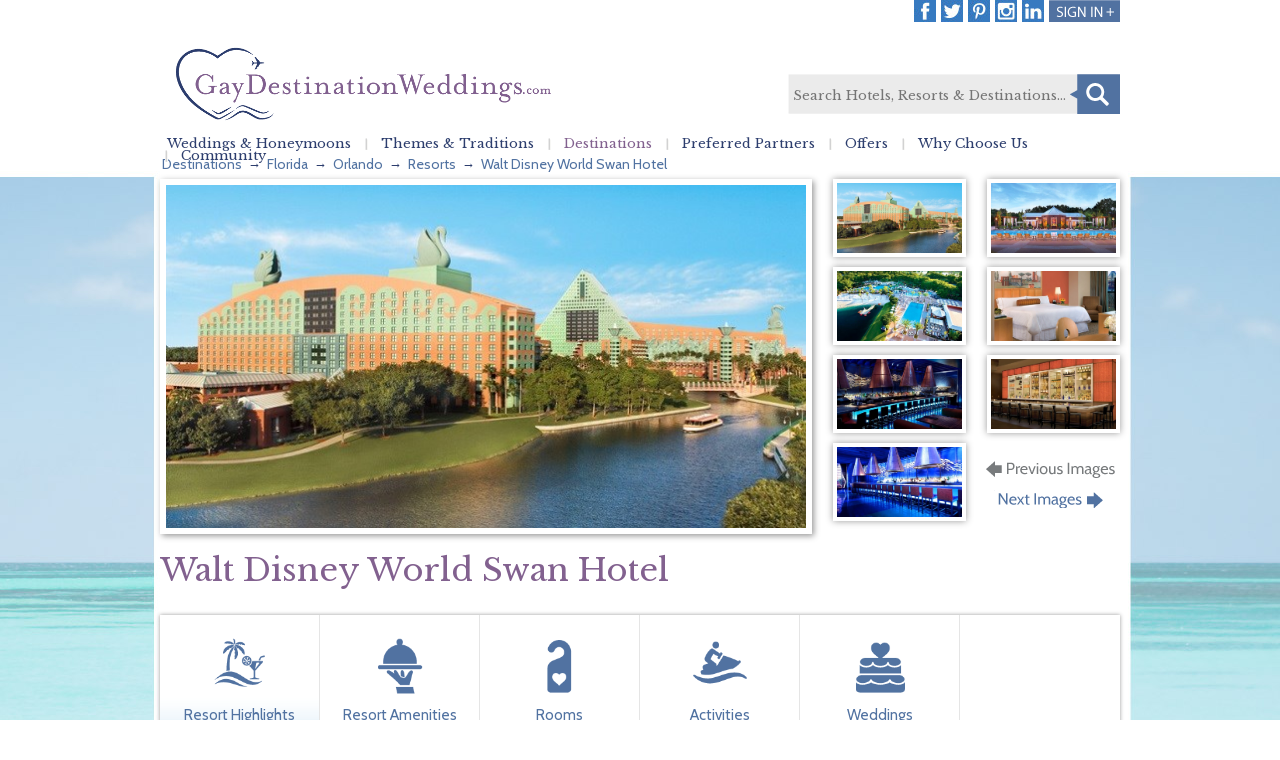

--- FILE ---
content_type: text/html; charset=utf-8
request_url: https://www.gaydestinationweddings.com/Destinations/Resorts/tabid/103/agentType/View/PropertyID/1915/Default.aspx
body_size: 85879
content:
<!DOCTYPE html PUBLIC  "-//W3C//DTD XHTML 1.0 Strict//EN" "http://www.w3.org/TR/xhtml1/DTD/xhtml1-strict.dtd">
<html  xml:lang="en-US" lang="en-US" xmlns="http://www.w3.org/1999/xhtml">
<head id="Head"><link type="text/css" rel="stylesheet" href="/Portals/0/PropertyAgent/446/Templates/Simple/Template.css" />
<!--**********************************************************************************-->
<!-- DotNetNuke - http://www.dotnetnuke.com                                          -->
<!-- Copyright (c) 2002-2012                                                          -->
<!-- by DotNetNuke Corporation                                                        -->
<!--**********************************************************************************-->
<meta content="text/html; charset=UTF-8" http-equiv="Content-Type" /><meta content="text/javascript" http-equiv="Content-Script-Type" /><meta content="text/css" http-equiv="Content-Style-Type" /><meta id="MetaDescription" name="DESCRIPTION" content="Find a destination wedding resort that&#39;s just right for you. With 16 countries and hundreds of properties to choose from you and your loved one are sure to find the perfect paradise for your wedding." /><meta id="MetaKeywords" name="KEYWORDS" content=",DotNetNuke,DNN" /><meta id="MetaCopyright" name="COPYRIGHT" content="Copyright ©  [year]  DestinationWeddings.com" /><meta id="MetaGenerator" name="GENERATOR" content="DotNetNuke " /><meta id="MetaAuthor" name="AUTHOR" content="DestinationWeddings.com" /><meta name="RESOURCE-TYPE" content="DOCUMENT" /><meta name="DISTRIBUTION" content="GLOBAL" /><meta id="MetaRobots" name="ROBOTS" content="INDEX, FOLLOW" /><meta name="REVISIT-AFTER" content="1 DAYS" /><meta name="RATING" content="GENERAL" /><meta http-equiv="PAGE-ENTER" content="RevealTrans(Duration=0,Transition=1)" /><meta name="SKYPE_TOOLBAR" content="SKYPE_TOOLBAR_PARSER_COMPATIBLE" /><link href="/Portals/_default/default.css?cdv=147" type="text/css" rel="stylesheet"/><link href="/DesktopModules/PropertyAgent/module.css?cdv=147" type="text/css" rel="stylesheet"/><link href="/Portals/_default/Skins/_default/WebControlSkin/Default/ComboBox.Default.css?cdv=147" type="text/css" rel="stylesheet"/><link href="https://fonts.googleapis.com/css?family=Libre+Baskerville:400,400italic|Cabin:400,400italic&amp;cdv=147" type="text/css" rel="stylesheet"/><link href="/admin/ControlPanel/module.css?cdv=147" type="text/css" rel="stylesheet"/><script src="https://ajax.googleapis.com/ajax/libs/jquery/1.6.4/jquery.min.js?cdv=147" type="text/javascript"></script><script src="https://ajax.googleapis.com/ajax/libs/jqueryui/1.8.16/jquery-ui.js?cdv=147" type="text/javascript"></script><link rel="canonical" href="http://www.gaydestinationweddings.com/Destinations/Resorts/tabid/103/agentType/View/PropertyID/1915/Default.aspx"/><link rel='SHORTCUT ICON' href='/Portals/0/gdw-favicon.ico' type='image/x-icon' /><meta name='viewport' content='initial-scale=1.0,width=device-width, user-scalable=no'/><link rel='stylesheet' type='text/css' href='/Portals/_default/Skins/DestinationWeddings/skin.css' /><link rel="stylesheet" type="text/css" href="/Portals/_default/Skins/DestinationWeddings/MenuCustom/StandardMenu.css"></link><title>
	Gay Destination Wedding Resort, Top Gay Destination Wedding Locations, Gay Destination Weddings Resorts
</title></head>
<body id="Body">

   <script type="text/javascript" src="//use.typekit.net/hhg4vko.js"></script>
<script type="text/javascript">    try { Typekit.load(); } catch (e) { }</script>
 
<!-- Google Tag Manager -->
<noscript><iframe src="//www.googletagmanager.com/ns.html?id=GTM-N37HFZ"
height="0" width="0" style="display:none;visibility:hidden"></iframe></noscript>
<script>(function(w,d,s,l,i){w[l]=w[l]||[];w[l].push({'gtm.start':
new Date().getTime(),event:'gtm.js'});var f=d.getElementsByTagName(s)[0],
j=d.createElement(s),dl=l!='dataLayer'?'&l='+l:'';j.async=true;j.src=
'//www.googletagmanager.com/gtm.js?id='+i+dl;f.parentNode.insertBefore(j,f);
})(window,document,'script','dataLayer','GTM-N37HFZ');</script>
<!-- End Google Tag Manager -->
<form method="post" action="/Destinations/Resorts/tabid/103/agentType/View/PropertyID/1915/Default.aspx" onsubmit="javascript:return WebForm_OnSubmit();" id="Form" enctype="multipart/form-data">
<div class="aspNetHidden">
<input type="hidden" name="StylesheetManager_TSSM" id="StylesheetManager_TSSM" value="" />
<input type="hidden" name="ScriptManager_TSM" id="ScriptManager_TSM" value="" />
<input type="hidden" name="__EVENTTARGET" id="__EVENTTARGET" value="" />
<input type="hidden" name="__EVENTARGUMENT" id="__EVENTARGUMENT" value="" />
<input type="hidden" name="__VIEWSTATE" id="__VIEWSTATE" value="SqSQzuhqplLs44vyjKWUIfIHagueXcywAp0Xh7r7MDKv5P4UQtceGUGo/ALd42y1Vc+nFA3BaAoZhDay2QBwFMbo7HWEKa0KvfPc5yiGUmfXAdVA9bHTv9oC8miI9nsYHUQzssWUSDUuFW0gwU2Sl1tAULoUe/k6pP1wjVBp7Y8obanYwkYZQ5spdn0FuHfAXAcnsI4HCbqU4n7p1j6/YF39I6bZ8ecyaxDGaZBoiIt81BQ5B2exXJPX+jzLaIzRn0NRIMdS1pjweu5PKoMElCsHuQcvWr0fDEAnd0XpAxdKjKZ7tAeDTf1vLsPw/FYMKaoVE645iKsSVngYujrkNhkAAU0RlkWgjh4yWvqd3H983+g3BUrV/to6u4BUSyRV8qbNFkli631RyW0MTfaKMP2nWQ3EnrMxSaJN3PJe1CxqNUyfaZ4uAcmWW47lw0w9V0/U82r6pCYte8o9+SWMjOS4X/LO7/SXdyga/H6I/6agF2rPJ78Q/+wtIsM9etIAnhG2xeuC7nmsY2jpZSyHtdijg4ANgMHoE4fMbnsKX1jYKyPCQKYXF3gN5MBbrP5HIUmfUSnLwgWN4m0Nzu2VC1INFnRZVtFrL3lde5y7oKUrsKwxMVNePDcCHokw5GNu/yiNft4y5K1zt1hxDmVERJeQR/n0uUF9oAcE9fwfIZItQ+7a/9SBjps3F1DGxd9H0fC8uc+KaDMmigvG17n5Bur3zEH9umlBWQYVwlSIBGSfn7mXzhAAUStsjS+y5RZQD4HpcmT5cUOZrVAkUuuMvWPgbJlu/m6i5XJrJoHuolGRPKpRJ34A4qqcjWNmqOgDxT2H4MmXXywEgKwi6IdccjKI9IZodO3fqALFmLl11t2jec31g5/MZPGyfbFwrPNGebyvt3QPYmZGz1s/1WAi5m7g5LQPQcUgsdTWtowI9GGYbpXPQDl8XpO4p3RC/JRn06zlPjat/[base64]/nbWqyep0Ci7oMPlTkvyrcWJV/Ng5sTf+J7zBDo94C9cM0VGy+K75zp2/2omBxg1oUPqLGHOAxxBOko/FCscE4PXD3GyKOHN8DpDPDvYYJcIQe2inyvd5IAZ3/jTd4/z8gNHpNZdXNs1GqX4P/vfe1IO9J15kvrpbnC/al0+0r/7+eQ0bdr1qrIVD35dbXbqTw9EbNemo6jDsOVDjWzl0jQrif6MyiHiA9eUnSdnW/UawDRKTPteDuQbAusQKeCKTVRonv/g43IJbhZAZZSZC16hDykWIXLugHedkXbCO1+mrYEkHJynYcdPJLjElsv4U/wBxlQ9DyswkSyPkWOMkgghJ8h4MA1eJ3jqWiLEyNckk1mVI0KV1f7z9YKty/O9JLJH9WbULJKXNXSE+DRATPxSaCQFG4H2ThPRPCv9qYWZ2R/Frfr88ScNdUNeE22YKgROEpwMyRQILYrR2QWtf7qi/xRd7Tja2M0BJuWwEx0oblFKOF/[base64]/ma15sr+aOOr54CKfRThgMWR8b2wg7F3UdQrMK0Gj6DrnJEEozdO4Clch5p6ai/9zkqYrP510/YbWhVqDsxbSk4996+vhcQjQrF3Z4UiMrPKWrGSs0aPyJxdOhRY8cYMOdNmSg0TkT6YuM9Dp23GU0vD3/0iqfjbGELC4Iv+YqWA4IAqt/TsX+YsixPnfTi7EsfahaAxCPKiaob2h/waNUAOF1+RishFW2oDS5GvDiRu1whXqlEYIfPWs6PxjxVNga9F3gAF1j9IzV32RCE3DMYepx+mZ2qFhDfRdzWpPJS8Gr0/dnmBJNnPH8d1RjIXWpYsvadkg4mZgPbCCjsiJQnxNp8SQyldQ/UOm1HYONiGQk3hPL2XhqGHWOIZDjfYh2a10wVPc2jGVJLSoe3EYMaDlpj6Gla7dJOFmJy69C9O9pc70iNSsIbroRecKV7FQ90sEELULvhTDpD8JCoQ7439WCMX2yYGBNqWSgfdczH9/BIp9R1qbEmu+sYV9jx3abQqbwf/2TubV/j8fRp8YD8MtIvjK7I69vBScWxa4Ie5l7FiSrpv8Ebr4YBoFK4IUo7MiZd13GyVqwfz9Kx3NxOAvYU4LCXFMKHWjaytd5c79xCzKpX7/NN70S5KKfQbqAU02hPMwaq9NfiqYkR7mX35bu581wdWpX/rkwV7vS8hxTu4e0s/eFzWDQBBEOpf1yIhedhJqDdgSQsDGNRvFX3r/6BWvi5/R1f53uRFbZrUFqdxsJ20YomrcwfftidCFrfkmVYoeM5TBJVCyY0yfKUVo0y7lSu4WodbTIXxdDgczm4srFBKCwJG2lJt9SX8W00Ivxm/[base64]/LfQZROOz+3QCBIxqs9BaQ0R+LmwnJpuerdb3zcFVr13dSUMbmso1VaSWDwH+zi/S5D4HuYeydCL+hoJE4CUpXJNo9lm/opUa6+htVDTpcewHxcPVbcsd1NQW1Fw+syR+i0Ujl9Zuuccu40ilSZn+9beZwW84YkNmVrCK21SLALcTSjyl+L4EqTDMQcayoisNXG4lGil89fw3LE36SA91ge9/V8wLIj6LWixSdF1Rte4IVJmgaXeSe+gxg/sV6dpsWlcv14sOjqvGZcIviZIrBaChoxyT4V7vHpQeqP/gDVqAoE11HyItUCCkblnhYz8rymd7E5tqLKdKQt8EbnltOazy9aVUg8mxVch2e4gIQFjfWStoYMbF0OjUolcwY8BYuhaq4zDMipe1xR9OluYgvyl/ZEaiV76SkFaBvJToyYRAEE/AdOsWcs8zciqTsROU3qSdIZJc7RVrXqWHTI/5OeYLh8tMl5RgNhQ26lZkzf3ykHWcPEKZ8pM5wBSjtm+zzL5cUBRU3VYFjxCgvNzZEcM7jpfJWxLa4AAWrhxsJvskoXKnbmyS5cVfHPeMEBXJt4e4TvhYK1gYJ1FE6k+G10Mj6/u74IICgSaX+8v2hYSPtuWr2akg5A+RSn/zbl9uYlc0+fZ5o4DB+lx64kZWVZwR+iI16bSZ4FYHShoYImX2Z9Xf1oagvTjP0AKQoNoR1t/ug0ulPUCva/pXky2iYV7VmFRbFszQBXlFnxqVoqSU/fXwgEN9EaVGITIlVjToU5pXZY0pH2JysBPp0/XthT+/2f4aix5vqN1NacWec3LD2HwUdkvc8R4rmsCiUtKQOreTjXUQbONSDHxTXxsTC0As6THEGhP7DoYUMS053/47sNpbNxt3eSB0RgaEXcmDmeFpRRjNfbcoztlknyxAqCm6De7d4ygdJW94Ws7czyQyo57WIk5F/xYBZtzFk47kU3GzmEryiukiF+MCPV5cH/7yzXWVZWLGs7owmWxo8aPia33FpstAzKM1lVg/Jyf1FeXMnCd7hILIagG8b1PNdSkU8X3KUkxLBWvj6KQAGALOWbQalNoePWoZn6FaijnmfmZcO2XVsY+oEweFGYLBGKZyjNBrtJ2GWQOp6CEPX+aMfzTUnow/74EnRNqeR4WRFQNFTSCRosTKCol3qkUzPHKdUXV3+cPlsvAzoK0LmEtZWVMdf03XHhgTpS1gwC7XPmq8MXq9G3WM9wsBDBk5d1tKLe7YCpM9ogSUSGLo8tMVlEOFQtxjWJ5ZYPtl10l8HaKT57fMUaB2Flttuf9vHxqPJrRqzDAvWft/[base64]/XnC/RUxotmI0uX5is4S+IXKnpfsRl9SOug6+iwYP4nD5j9MzmnOTx9wBuT3FewK4lmN57lfFGbtAthr/NvQjW5gi/P/[base64]/wTan179b1rGex0gBPC3wgOyIUT6dFpPHGWoNoIWW8SoUmjLsPHxL9JYLfduyb6eh3iblZsPF6CC0ArBVAq/f8QNCg9+V2Vmi8W6fQPBY/stR6HQrBRu3MPA+euSr7sRfLhXon0+Ymt9Vl3lUJY/nQVUNIvJqRVYn98LQMsMP+Iqg48GLby6EiDqLS6+PSji/YOhnrdQ8YmOfplYI5eG45YPATHS2ej6X8qBnjmXDa4gyWMb/[base64]/CklEeoyQghQvO8yy2vY86L9ouXmUlGMyIUTlw5rDMTUUpY4yaHn3L9XKDQvl7Xvr4CGuRJF4RuLDVkNFncaEWsCMSh3wOyIMXK0QB48O/CmSHIsT7ciCKBKd9T0r2wpu/fs1tzeuaJgExmJi76KUNVvlp2R2xoHZQhYe+CEnS54kMRRttPIA8lQaUZJaoBdWb9MTtLATG0x9nWrwrstWWbZqAB/BBFrPfsqJU6NUOe5C9cjYoAZW8l4GsNghPY3MJxaBKZ9sf9BJzKb7iekpjJggp0hZfOcq4ZQq5OITDQBoaK0t/ACpJS0Fw0sxVK9piNeKKyLXjmDevVO3bINvlME2Dv6343GcQdVzXydE1n1bDqIfpNdhp1DsiZtSx80xJ3onZu7Od2HoSgHS7HeL7Ezt4B2Ex0HQFhbruEoO9iiH+k8RoYTzAUixyU2p9zT9AyU/udTuR//fH5Au7/pgY8AaCJVM9Lp+CTsT1FP0syqPxH5RTWzNt+gPcaIZCyCzKJxA4mZNDSZFeT1icZa2/[base64]" />
</div>

<script type="text/javascript">
//<![CDATA[
var theForm = document.forms['Form'];
if (!theForm) {
    theForm = document.Form;
}
function __doPostBack(eventTarget, eventArgument) {
    if (!theForm.onsubmit || (theForm.onsubmit() != false)) {
        theForm.__EVENTTARGET.value = eventTarget;
        theForm.__EVENTARGUMENT.value = eventArgument;
        theForm.submit();
    }
}
//]]>
</script>


<script src="/WebResource.axd?d=AYLQ3zOzNdgxKcSvwvqbP0KPbECZdzgM7fGDr4VD5Oxk1M7Dtia7ed1XHI8yb4CUgnIdpIVU1fiVZxPH0&amp;t=638901356248157332" type="text/javascript"></script>


<script type="text/javascript">
//<![CDATA[
function FireDefaultButton(event, target)
		{
			if (event.keyCode == 13)
			{
				var src = event.srcElement || event.target;
				if (!src || (src.tagName.toLowerCase() != 'textarea'))
				{
					var defaultButton = document.getElementById(target);
					if (defaultButton != null && !defaultButton.disabled && src.href == null)
					{
						window.location.href = defaultButton.href;

						event.cancelBubble = true;
						if (event.stopPropagation) event.stopPropagation();
						return false;
					}
				}
			}
			return true;
		}//]]>
</script>

<script src="/ScriptResource.axd?d=vWNOxC0GHshk_GRbgZb0wEFGqoUkkGrOPZscwQ3X9HleO_ivX9xZQx3N6a9H8yVScA0QKzXqEr8Mo_CqrsymAW7VZJUhj3tlfH3yRB3WvwLeaa8pndA46kg-pIWuygFaDpMnKi4vdlr1vlUi0&amp;t=ffffffff93d1c106" type="text/javascript"></script><script type="text/javascript" src="/Portals/_default/Skins/DestinationWeddings/MenuCustom/StandardMenu.js"></script>
<script src="/Telerik.Web.UI.WebResource.axd?_TSM_HiddenField_=ScriptManager_TSM&amp;compress=1&amp;_TSM_CombinedScripts_=%3b%3bSystem.Web.Extensions%2c+Version%3d4.0.0.0%2c+Culture%3dneutral%2c+PublicKeyToken%3d31bf3856ad364e35%3aen-US%3aa8328cc8-0a99-4e41-8fe3-b58afac64e45%3aea597d4b%3ab25378d2" type="text/javascript"></script>
<script src="/js/dnn.js" type="text/javascript"></script>
<script type="text/javascript">
//<![CDATA[
function WebForm_OnSubmit() {
if (typeof(ValidatorOnSubmit) == "function" && ValidatorOnSubmit() == false) return false;
return true;
}
//]]>
</script>

<div class="aspNetHidden">

	<input type="hidden" name="__VIEWSTATEGENERATOR" id="__VIEWSTATEGENERATOR" value="CA0B0334" />
	<input type="hidden" name="__VIEWSTATEENCRYPTED" id="__VIEWSTATEENCRYPTED" value="" />
	<input type="hidden" name="__EVENTVALIDATION" id="__EVENTVALIDATION" value="cBZxm7PwwbTTS0j8HIGu3AhlvN/f8GnswD3aelDvonTeKZ6Odd9uHyV49CchK52uCg5EAd3iVrbxBdwy/JRxUBlieitxiw9zUVA1G01vTWBbLeQHNHm2M1kLVqNglqqHk149HRaeI/X1Vr4IL7AbaHG3KTPmuMTuG0HHq3g+19NklCTnOF2dXBwtBiGreGLh2TO0bjrZr5+nHo1tnX1SlHdf3diilOZsJzJuQ+yODYRI04HCk7d34gB/MKpYUN24e/iI/IySC22TYT+f" />
</div><script type="text/javascript">
//<![CDATA[
Sys.WebForms.PageRequestManager._initialize('ScriptManager', 'Form', ['tdnn$ctr1599$SearchSmall$pnlSearch_UP','dnn_ctr1599_SearchSmall_pnlSearch_UP'], [], [], 90, '');
//]]>
</script>

        <script src="/Resources/Shared/Scripts/jquery/jquery.hoverIntent.min.js?cdv=147" type="text/javascript"></script><script src="/js/dnn.jquery.js?cdv=147" type="text/javascript"></script><script src="/Resources/ControlPanel/ControlPanel.debug.js?cdv=147" type="text/javascript"></script><script src="/js/dnncore.js?cdv=147" type="text/javascript"></script><script src="/js/dnn.modalpopup.js?cdv=147" type="text/javascript"></script>
        
        
<!-- NoBackground -->

<div class="sticky-header">
    <div class="sticky-inner">
	    <div class="logo"><a href="/"><img src="/Portals/_default/Skins/DestinationWeddings/images/logo-destination-weddings.png" alt="Destination Weddings - Start Your Journey With a Destination" /></a></div>
	    <div id="btnPhone" class="mobAward" style="float:left;margin:32px 0 0 15px;">
		    <div style="float:left;">
		    <a href="/Weddings/GettingStarted.aspx"><img alt="" src="/portals/_default/Skins/DestinationWeddings/images/callout-button-header.png"></a></div>
		    <div style="float:right;margin:20px 0 0 5px;"><h2>Let us help plan your perfect romantic celebration.</h2></div>
	    </div>	
        <div style="clear: both;">
        </div>

        <div class="sticky-nav">
            <!-- DDRmenu v02.00.01 - StickyNav template --><div id="dnnMenu">
	<ul class="topLevel">
		
	<li class="page471 item first enabled">
		
			<a href="http://www.gaydestinationweddings.com/WeddingsHoneymoons.aspx">Weddings &amp; Honeymoons</a>
		
	<li class="page371 item enabled">
		
			<a href="http://www.gaydestinationweddings.com/Inspiration.aspx">Inspiration</a>
		
	<li class="page83 item breadcrumb enabled">
		
			<a href="http://www.gaydestinationweddings.com/Destinations.aspx">Destinations</a>
		
	<li class="page441 item enabled">
		
			<a href="http://www.gaydestinationweddings.com/PreferredPartners.aspx">Preferred Partners</a>
		
	<li class="page401 item enabled">
		
			<a href="http://www.gaydestinationweddings.com/2000off.aspx">Offers</a>
		
	<li class="page86 item enabled">
		
			<a href="http://www.gaydestinationweddings.com/WhyChooseUs.aspx">Why Choose Us</a>
		
	<li class="page389 item last enabled">
		
			<a href="http://blog.gaydestinationweddings.com/">Community</a>
		
	</ul>
</div>


        </div>
    </div>
</div>

	
<style type="text/css">
.lnkFullName { float:right; position:inherit; right:0; padding:0 10px;}
</style>
<div id="dnn_DWLoginBar_divLoginBar">
	<div id="LoginBar">
		<div class="contentWrapper">
			<div onkeypress="javascript:return FireDefaultButton(event, &#39;dnn_DWLoginBar_linkbuttonSignIn&#39;)">
	
				<div class="content">                    
					<div class="login">                                                
						<span class="label">Email</span>
						<input name="dnn$DWLoginBar$textboxEmail" type="text" id="dnn_DWLoginBar_textboxEmail" />
                        <span id="dnn_DWLoginBar_RegularExpressionValidator1" class="NormalRed" style="display:none;">Please, enter valid email address</span>
						<span id="dnn_DWLoginBar_RequiredFieldValidator1" class="NormalRed" style="display:none;">Please, enter your email address</span>                        
					</div>
					<div class="password">
						<span class="label">Password</span>
						<input name="dnn$DWLoginBar$textboxPassword" type="password" id="dnn_DWLoginBar_textboxPassword" />
						<span id="dnn_DWLoginBar_RequiredFieldValidator2" class="NormalRed" style="display:none;">Please, enter your password</span>
					</div>                    
					<div class="signIn">
						<a id="dnn_DWLoginBar_linkbuttonSignIn" href="javascript:WebForm_DoPostBackWithOptions(new WebForm_PostBackOptions(&quot;dnn$DWLoginBar$linkbuttonSignIn&quot;, &quot;&quot;, true, &quot;LoginBarModule&quot;, &quot;&quot;, false, true))">
							<img src="/Portals/_default/Skins/DestinationWeddings/images/btn-sign-in.png" alt="Sign In" />
						</a>
                        
					</div>
					<div class="forgotPassword">
						<a id="dnn_DWLoginBar_hyperlinkForgotPassword" CausesValidation="false" href="http://www.gaydestinationweddings.com/Weddings/Guests/ForgotPassword.aspx">Forgot your password?</a>
                        <div class="validation">
                            <span id="dnn_DWLoginBar_labelLoginError" class="NormalRed"></span>	
                        </div>
					</div>
				</div>
			
</div>
		</div>
	</div>
</div>
<div class="login-wrapper">        
	<div id="loginBtn">
		<a id="dnn_DWLoginBar_hyperlinkLogin" href="/Weddings/Guests/Login.aspx">Login</a>
	</div>
	<div id="logoutBtn">
		
	</div>
	<span id="dnn_DWLoginBar_labelFullName"></span>
    <a id="dnn_DWLoginBar_lnkFullName" class="lnkFullName" href="javascript:__doPostBack(&#39;dnn$DWLoginBar$lnkFullName&#39;,&#39;&#39;)"></a>
    <div style="float:right;" class="gdw-social-header">
    <a  href="https://www.linkedin.com/company/destinationweddings-com" target="_blank">
        <img src="/Portals/_default/Skins/DestinationWeddings/images/linkedin-header.jpg" title="Follow on LinkedIn"
            alt="LinkedIn"></a>
    <a  href="https://instagram.com/gaydestweds/" target="_blank">
        <img src="/Portals/_default/Skins/DestinationWeddings/images/instagram-header.jpg" alt="Instagram" title="Follow on Instagram"></a> 
			
    <a  href="http://www.pinterest.com/gaydestweds1/" target="_blank">
        <img src="/Portals/_default/Skins/DestinationWeddings/images/pinit-header.jpg" alt="Pinterest" title="Follow on Pinterest"></a>
			
    <a  href="http://twitter.com/Gaydestweds1" target="_blank">
        <img src="/Portals/_default/Skins/DestinationWeddings/images/tweet-header.jpg" alt="Follow Us On Twitter" title="Follow on Twitter"></a>
			
    <a href="http://www.facebook.com/Gaydestweds" target="_blank">
        <img src="/Portals/_default/Skins/DestinationWeddings/images/facebook-header.jpg" alt="Like Us On Facebook" title="Follow on Facebook"></a>
			
    </div>
	<div style="clear:both;"></div>
</div>
	
<div class="background-wrapper">
	<div class="body-wrapper">
		
		


<div class="header-wrapper mw-ovh">
    
			
		<div class="logo"><a href="/"><img src="/Portals/_default/Skins/DestinationWeddings/images/logo-destination-weddings.png" alt="Destination Weddings - Start Your Journey With a Destination" /></a></div>
		<div id="btnPhone" class="mobAward" style="float:left;margin:47px 0 0 30px;">
			<div style="float:left;">
			<a href="/Weddings/GettingStarted.aspx"><img alt="" src="/portals/_default/Skins/DestinationWeddings/images/callout-button-header.png"></a></div>		
		</div>	
		<div class="dw-search mw-hide"></div>	
		<!-- DDRmenu v02.00.01 - MenuCustom template --><div id="dnnMenu">
<ul class="topLevel">

	<li class="page471 item first haschild enabled">
		
			<a href="http://www.gaydestinationweddings.com/WeddingsHoneymoons.aspx">Weddings &amp; Honeymoons</a>
		<div class="arrow"><img src="/Portals/_default/Skins/DestinationWeddings/MenuCustom/images/nav-arrow.png" /></div>
            <div class="subLevel">
			    <ul>
				    
	<li class="item first enabled nav475">
		
			<a href="http://www.gaydestinationweddings.com/Weddings.aspx">Planning your Wedding with Us</a>
		
	</li>

	<li class="item enabled nav476">
		
			<a href="http://www.gaydestinationweddings.com/Honeymoons.aspx">Planning your Honeymoon with Us</a>
		
	</li>

	<li class="item enabled nav504">
		
			<a href="http://www.gaydestinationweddings.com/VowRenewals.aspx">Planning your Vow Renewal with Us</a>
		
	</li>

	<li class="item enabled nav477">
		
			<a href="http://www.gaydestinationweddings.com/Anniversaries.aspx">Planning your Anniversary with Us</a>
		
	</li>

	<li class="item haschild disabled nav478">
		
			<a class="disabled">Guests</a>
		
            <div class="subLevelRight">
			    <ul>
				    
	<li class="item first last enabled nav481">
		
			<a href="http://www.gaydestinationweddings.com/Weddings/Guests/AttendaWedding.aspx">Attend a Wedding</a>
		
	</li>

			    </ul>
            </div>
		
	</li>

	<li class="item enabled nav479">
		
			<a href="http://www.gaydestinationweddings.com/Weddings/Guests/Login.aspx">Log In</a>
		
	</li>

	<li class="item last enabled nav480">
		
			<a href="http://www.gaydestinationweddings.com/Weddings/GettingStarted.aspx">Getting Started</a>
		
	</li>

			    </ul>
            </div>
		
	</li>

	<li class="page371 item haschild enabled">
		
			<a href="http://www.gaydestinationweddings.com/Inspiration.aspx">Inspiration</a>
		<div class="arrow"><img src="/Portals/_default/Skins/DestinationWeddings/MenuCustom/images/nav-arrow.png" /></div>
            <div class="subLevel">
			    <ul>
				    
	<li class="item first enabled nav372">
		
			<a href="http://www.gaydestinationweddings.com/Inspiration/AdultsOnly.aspx">Adults Only</a>
		
	</li>

	<li class="item enabled nav373">
		
			<a href="http://www.gaydestinationweddings.com/Inspiration/AffordableAmbience.aspx">Affordable Ambience</a>
		
	</li>

	<li class="item enabled nav374">
		
			<a href="http://www.gaydestinationweddings.com/Inspiration/AllInclusive.aspx">All-Inclusive</a>
		
	</li>

	<li class="item enabled nav375">
		
			<a href="http://www.gaydestinationweddings.com/Inspiration/ChicBoutique.aspx">Chic Boutique</a>
		
	</li>

	<li class="item enabled nav376">
		
			<a href="http://www.gaydestinationweddings.com/Inspiration/FamilyFriendly.aspx">Family Friendly</a>
		
	</li>

	<li class="item enabled nav377">
		
			<a href="http://www.gaydestinationweddings.com/Inspiration/HiddenGems.aspx">Hidden Gems</a>
		
	</li>

	<li class="item last enabled nav378">
		
			<a href="http://www.gaydestinationweddings.com/Inspiration/LeisurelyLuxe.aspx">Leisurely Luxe</a>
		
	</li>

			    </ul>
            </div>
		
	</li>

	<li class="page83 item haschild breadcrumb enabled">
		
			<a href="http://www.gaydestinationweddings.com/Destinations.aspx">Destinations</a>
		<div class="arrow"><img src="/Portals/_default/Skins/DestinationWeddings/MenuCustom/images/nav-arrow.png" /></div>
            <div class="subLevel">
			    <ul>
				    
	<li class="item first haschild enabled nav288">
		
			<a href="http://www.gaydestinationweddings.com/Destinations/Canada.aspx">Canada</a>
		
            <div class="subLevelRight">
			    <ul>
				    
	<li class="item first enabled nav345">
		
			<a href="http://www.gaydestinationweddings.com/Destinations/Canada/BritishColumbia.aspx">British Columbia</a>
		
	</li>

	<li class="item last enabled nav343">
		
			<a href="http://www.gaydestinationweddings.com/Destinations/Canada/Ontario.aspx">Ontario</a>
		
	</li>

			    </ul>
            </div>
		
	</li>

	<li class="item haschild enabled nav93">
		
			<a href="http://www.gaydestinationweddings.com/Destinations/Caribbean.aspx">Caribbean</a>
		
            <div class="subLevelRight">
			    <ul>
				    
	<li class="item first enabled nav139">
		
			<a href="http://www.gaydestinationweddings.com/Destinations/Caribbean/Anguilla.aspx">Anguilla</a>
		
	</li>

	<li class="item enabled nav142">
		
			<a href="http://www.gaydestinationweddings.com/Destinations/Caribbean/Aruba.aspx">Aruba</a>
		
	</li>

	<li class="item enabled nav522">
		
			<a href="http://www.gaydestinationweddings.com/Destinations/Caribbean/BritishVirginIslands.aspx">British Virgin Islands</a>
		
	</li>

	<li class="item enabled nav147">
		
			<a href="http://www.gaydestinationweddings.com/Destinations/Caribbean/Curacao.aspx">Curacao</a>
		
	</li>

	<li class="item enabled nav347">
		
			<a href="http://www.gaydestinationweddings.com/Destinations/Caribbean/StBarths.aspx">St. Barths</a>
		
	</li>

	<li class="item enabled nav156">
		
			<a href="http://www.gaydestinationweddings.com/Destinations/Caribbean/StMartin.aspx">St. Martin</a>
		
	</li>

	<li class="item enabled nav160">
		
			<a href="http://www.gaydestinationweddings.com/Destinations/Caribbean/TurksandCaicos.aspx">Turks and Caicos</a>
		
	</li>

	<li class="item last enabled nav523">
		
			<a href="http://www.gaydestinationweddings.com/Destinations/Caribbean/USVirginIslands.aspx">U.S. Virgin Islands</a>
		
	</li>

			    </ul>
            </div>
		
	</li>

	<li class="item haschild enabled nav94">
		
			<a href="http://www.gaydestinationweddings.com/Destinations/CentralAmerica.aspx">Central America</a>
		
            <div class="subLevelRight">
			    <ul>
				    
	<li class="item first enabled nav163">
		
			<a href="http://www.gaydestinationweddings.com/Destinations/CentralAmerica/CostaRica.aspx">Costa Rica</a>
		
	</li>

	<li class="item last enabled nav165">
		
			<a href="http://www.gaydestinationweddings.com/Destinations/CentralAmerica/Panama.aspx">Panama</a>
		
	</li>

			    </ul>
            </div>
		
	</li>

	<li class="item haschild enabled nav495">
		
			<a href="http://www.gaydestinationweddings.com/Destinations/Cruises.aspx">Cruises</a>
		
            <div class="subLevelRight">
			    <ul>
				    
	<li class="item first enabled nav496">
		
			<a href="http://www.gaydestinationweddings.com/Destinations/Cruises/NorwegianCruiseLine.aspx">Norwegian Cruise Line</a>
		
	</li>

	<li class="item last enabled nav497">
		
			<a href="http://www.gaydestinationweddings.com/Destinations/Cruises/PaulGauguinCruises.aspx">Paul Gauguin Cruises</a>
		
	</li>

			    </ul>
            </div>
		
	</li>

	<li class="item haschild enabled nav91">
		
			<a href="http://www.gaydestinationweddings.com/Destinations/DominicanRepublic.aspx">Dominican Republic</a>
		
            <div class="subLevelRight">
			    <ul>
				    
	<li class="item first enabled nav126">
		
			<a href="http://www.gaydestinationweddings.com/Destinations/DominicanRepublic/LaRomana.aspx">La Romana</a>
		
	</li>

	<li class="item enabled nav128">
		
			<a href="http://www.gaydestinationweddings.com/Destinations/DominicanRepublic/PuntaCana.aspx">Punta Cana</a>
		
	</li>

	<li class="item last enabled nav129">
		
			<a href="http://www.gaydestinationweddings.com/Destinations/DominicanRepublic/Samana.aspx">Samana</a>
		
	</li>

			    </ul>
            </div>
		
	</li>

	<li class="item haschild enabled nav102">
		
			<a href="http://www.gaydestinationweddings.com/Destinations/Europe.aspx">Europe</a>
		
            <div class="subLevelRight">
			    <ul>
				    
	<li class="item first enabled nav203">
		
			<a href="http://www.gaydestinationweddings.com/Destinations/Europe/Denmark.aspx">Denmark</a>
		
	</li>

	<li class="item enabled nav205">
		
			<a href="http://www.gaydestinationweddings.com/Destinations/Europe/Greece.aspx">Greece</a>
		
	</li>

	<li class="item enabled nav413">
		
			<a href="http://www.gaydestinationweddings.com/Destinations/Europe/England.aspx">England</a>
		
	</li>

	<li class="item enabled nav423">
		
			<a href="http://www.gaydestinationweddings.com/Destinations/Europe/France.aspx">France</a>
		
	</li>

	<li class="item enabled nav367">
		
			<a href="http://www.gaydestinationweddings.com/Destinations/Europe/Iceland.aspx">Iceland</a>
		
	</li>

	<li class="item enabled nav206">
		
			<a href="http://www.gaydestinationweddings.com/Destinations/Europe/Ireland.aspx">Ireland</a>
		
	</li>

	<li class="item enabled nav426">
		
			<a href="http://www.gaydestinationweddings.com/Destinations/Europe/Italy.aspx">Italy</a>
		
	</li>

	<li class="item enabled nav210">
		
			<a href="http://www.gaydestinationweddings.com/Destinations/Europe/Scotland.aspx">Scotland</a>
		
	</li>

	<li class="item enabled nav349">
		
			<a href="http://www.gaydestinationweddings.com/Destinations/Europe/Spain.aspx">Spain</a>
		
	</li>

	<li class="item last enabled nav418">
		
			<a href="http://www.gaydestinationweddings.com/Destinations/Europe/TheNetherlands.aspx">The Netherlands</a>
		
	</li>

			    </ul>
            </div>
		
	</li>

	<li class="item haschild enabled nav90">
		
			<a href="http://www.gaydestinationweddings.com/Destinations/Mexico.aspx">Mexico</a>
		
            <div class="subLevelRight">
			    <ul>
				    
	<li class="item first enabled nav109">
		
			<a href="http://www.gaydestinationweddings.com/Destinations/Mexico/CaboSanLucas.aspx">Cabo San Lucas</a>
		
	</li>

	<li class="item enabled nav110">
		
			<a href="http://www.gaydestinationweddings.com/Destinations/Mexico/Cancun.aspx">Cancun</a>
		
	</li>

	<li class="item enabled nav111">
		
			<a href="http://www.gaydestinationweddings.com/Destinations/Mexico/Cozumel.aspx">Cozumel</a>
		
	</li>

	<li class="item enabled nav113">
		
			<a href="http://www.gaydestinationweddings.com/Destinations/Mexico/Huatulco.aspx">Huatulco</a>
		
	</li>

	<li class="item enabled nav114">
		
			<a href="http://www.gaydestinationweddings.com/Destinations/Mexico/IslaMujeres.aspx">Isla Mujeres</a>
		
	</li>

	<li class="item enabled nav115">
		
			<a href="http://www.gaydestinationweddings.com/Destinations/Mexico/Ixtapa.aspx">Ixtapa</a>
		
	</li>

	<li class="item enabled nav121">
		
			<a href="http://www.gaydestinationweddings.com/Destinations/Mexico/RivieraMaya.aspx">Riviera Maya</a>
		
	</li>

	<li class="item enabled nav123">
		
			<a href="http://www.gaydestinationweddings.com/Destinations/Mexico/SanMigueldeAllende.aspx">San Miguel de Allende</a>
		
	</li>

	<li class="item enabled nav410">
		
			<a href="http://www.gaydestinationweddings.com/Destinations/Mexico/Vallarta.aspx">Vallarta</a>
		
	</li>

	<li class="item last enabled nav351">
		
			<a href="http://www.gaydestinationweddings.com/Destinations/Mexico/Zihuatanejo.aspx">Zihuatanejo</a>
		
	</li>

			    </ul>
            </div>
		
	</li>

	<li class="item haschild enabled nav99">
		
			<a href="http://www.gaydestinationweddings.com/Destinations/NewZealand.aspx">New Zealand</a>
		
            <div class="subLevelRight">
			    <ul>
				    
	<li class="item first enabled nav187">
		
			<a href="http://www.gaydestinationweddings.com/Destinations/NewZealand/Auckland.aspx">Auckland</a>
		
	</li>

	<li class="item enabled nav188">
		
			<a href="http://www.gaydestinationweddings.com/Destinations/NewZealand/BayofIslands.aspx">Bay of Islands</a>
		
	</li>

	<li class="item last enabled nav189">
		
			<a href="http://www.gaydestinationweddings.com/Destinations/NewZealand/Queenstown.aspx">Queenstown</a>
		
	</li>

			    </ul>
            </div>
		
	</li>

	<li class="item haschild enabled nav428">
		
			<a href="http://www.gaydestinationweddings.com/Destinations/PuertoRico.aspx">Puerto Rico</a>
		
            <div class="subLevelRight">
			    <ul>
				    
	<li class="item first enabled nav429">
		
			<a href="http://www.gaydestinationweddings.com/Destinations/PuertoRico/Fajardo.aspx">Fajardo</a>
		
	</li>

	<li class="item enabled nav448">
		
			<a href="http://www.gaydestinationweddings.com/Destinations/PuertoRico/PortadelSol.aspx">Porta del Sol</a>
		
	</li>

	<li class="item enabled nav430">
		
			<a href="http://www.gaydestinationweddings.com/Destinations/PuertoRico/SanJuan.aspx">San Juan</a>
		
	</li>

	<li class="item last enabled nav447">
		
			<a href="http://www.gaydestinationweddings.com/Destinations/PuertoRico/ViequesIsland.aspx">Vieques Island</a>
		
	</li>

			    </ul>
            </div>
		
	</li>

	<li class="item haschild enabled nav286">
		
			<a href="http://www.gaydestinationweddings.com/Destinations/SouthAfrica.aspx">South Africa</a>
		
            <div class="subLevelRight">
			    <ul>
				    
	<li class="item first last enabled nav290">
		
			<a href="http://www.gaydestinationweddings.com/Destinations/SouthAfrica/CapeTown.aspx">Cape Town</a>
		
	</li>

			    </ul>
            </div>
		
	</li>

	<li class="item haschild enabled nav95">
		
			<a href="http://www.gaydestinationweddings.com/Destinations/SouthAmerica.aspx">South America</a>
		
            <div class="subLevelRight">
			    <ul>
				    
	<li class="item first enabled nav167">
		
			<a href="http://www.gaydestinationweddings.com/Destinations/SouthAmerica/Argentina.aspx">Argentina</a>
		
	</li>

	<li class="item last enabled nav416">
		
			<a href="http://www.gaydestinationweddings.com/Destinations/SouthAmerica/Brazil.aspx">Brazil</a>
		
	</li>

			    </ul>
            </div>
		
	</li>

	<li class="item haschild enabled nav101">
		
			<a href="http://www.gaydestinationweddings.com/Destinations/Tahiti.aspx">Tahiti</a>
		
            <div class="subLevelRight">
			    <ul>
				    
	<li class="item first last enabled nav199">
		
			<a href="http://www.gaydestinationweddings.com/Destinations/Tahiti/BoraBora.aspx">Bora Bora</a>
		
	</li>

			    </ul>
            </div>
		
	</li>

	<li class="item last haschild enabled nav364">
		
			<a href="http://www.gaydestinationweddings.com/Destinations/UnitedStates.aspx">United States</a>
		
            <div class="subLevelRight">
			    <ul>
				    
	<li class="item first enabled nav484">
		
			<a href="http://www.gaydestinationweddings.com/Destinations/Florida.aspx">Florida</a>
		
	</li>

	<li class="item enabled nav485">
		
			<a href="http://www.gaydestinationweddings.com/Destinations/Hawaii.aspx">Hawaii</a>
		
	</li>

	<li class="item last enabled nav365">
		
			<a href="http://www.gaydestinationweddings.com/Destinations/UnitedStates/NewYork.aspx">New York</a>
		
	</li>

			    </ul>
            </div>
		
	</li>

			    </ul>
            </div>
		
	</li>

	<li class="page441 item haschild enabled">
		
			<a href="http://www.gaydestinationweddings.com/PreferredPartners.aspx">Preferred Partners</a>
		<div class="arrow"><img src="/Portals/_default/Skins/DestinationWeddings/MenuCustom/images/nav-arrow.png" /></div>
            <div class="subLevel">
			    <ul>
				    
	<li class="item first enabled nav436">
		
			<a href="http://www.gaydestinationweddings.com/PreferredPartners/HardRockHotelsCasinos.aspx">Hard Rock Hotels &amp; Casinos</a>
		
	</li>

	<li class="item enabled nav433">
		
			<a href="http://www.gaydestinationweddings.com/PreferredPartners/AMResorts.aspx">AMResorts</a>
		
	</li>

	<li class="item enabled nav548">
		
			<a href="http://www.gaydestinationweddings.com/PreferredPartners/BahiaPrincipeHotelsResorts.aspx">Bahia Principe Hotels &amp; Resorts</a>
		
	</li>

	<li class="item enabled nav435">
		
			<a href="http://www.gaydestinationweddings.com/PreferredPartners/BlueBayHotelsResorts.aspx">BlueBay Hotels &amp; Resorts</a>
		
	</li>

	<li class="item enabled nav455">
		
			<a href="http://www.gaydestinationweddings.com/PreferredPartners/BlueDiamondResorts.aspx">Blue Diamond Resorts</a>
		
	</li>

	<li class="item enabled nav442">
		
			<a href="http://www.gaydestinationweddings.com/PreferredPartners/KarismaHotelsResorts.aspx">Karisma Hotels &amp; Resorts</a>
		
	</li>

	<li class="item enabled nav470">
		
			<a href="http://www.gaydestinationweddings.com/PreferredPartners/MajesticResorts.aspx">Majestic Resorts</a>
		
	</li>

	<li class="item enabled nav540">
		
			<a href="http://www.gaydestinationweddings.com/PreferredPartners/MeliaHotelsInternational.aspx">Melia Hotels International</a>
		
	</li>

	<li class="item enabled nav533">
		
			<a href="http://www.gaydestinationweddings.com/PreferredPartners/OceanH10.aspx">OceanH10</a>
		
	</li>

	<li class="item enabled nav452">
		
			<a href="http://www.gaydestinationweddings.com/PreferredPartners/PalladiumHotelsResorts.aspx">Palladium Hotels &amp; Resorts</a>
		
	</li>

	<li class="item enabled nav437">
		
			<a href="http://www.gaydestinationweddings.com/PreferredPartners/PlayaHotelsResorts.aspx">Playa Hotels &amp; Resorts</a>
		
	</li>

	<li class="item enabled nav440">
		
			<a href="http://www.gaydestinationweddings.com/PreferredPartners/RIUHotelsResorts.aspx">RIU Hotels &amp; Resorts</a>
		
	</li>

	<li class="item last enabled nav402">
		
			<a href="http://www.gaydestinationweddings.com/PreferredPartners/SandosHotelsResorts.aspx">Sandos Hotels &amp; Resorts</a>
		
	</li>

			    </ul>
            </div>
		
	</li>

	<li class="page401 item enabled">
		
			<a href="http://www.gaydestinationweddings.com/2000off.aspx">Offers</a>
		
	<li class="page86 item haschild enabled">
		
			<a href="http://www.gaydestinationweddings.com/WhyChooseUs.aspx">Why Choose Us</a>
		<div class="arrow"><img src="/Portals/_default/Skins/DestinationWeddings/MenuCustom/images/nav-arrow.png" /></div>
            <div class="subLevel">
			    <ul>
				    
	<li class="item first enabled nav392">
		
			<a href="http://www.gaydestinationweddings.com/WhyChooseUs/AboutUs.aspx">About Us</a>
		
	</li>

	<li class="item enabled nav331">
		
			<a href="http://www.gaydestinationweddings.com/WhyChooseUs/Careers.aspx">Careers</a>
		
	</li>

	<li class="item enabled nav229">
		
			<a href="http://www.gaydestinationweddings.com/WhyChooseUs/ContactUs.aspx">Contact Us</a>
		
	</li>

	<li class="item enabled nav221">
		
			<a href="http://www.gaydestinationweddings.com/WhyChooseUs/FAQs.aspx">FAQs</a>
		
	</li>

	<li class="item enabled nav498">
		
			<a href="http://www.gaydestinationweddings.com/WhyChooseUs/FunExcursions.aspx">Fun Excursions</a>
		
	</li>

	<li class="item enabled nav449">
		
			<a href="http://www.gaydestinationweddings.com/WhyChooseUs/GroupsMadeEasy.aspx">Groups Made Easy</a>
		
	</li>

	<li class="item enabled nav450">
		
			<a href="http://www.gaydestinationweddings.com/WhyChooseUs/PressAwards.aspx">Press &amp; Awards</a>
		
	</li>

	<li class="item enabled nav388">
		
			<a href="http://www.gaydestinationweddings.com/Testimonials.aspx">Testimonials</a>
		
	</li>

	<li class="item last enabled nav411">
		
			<a href="http://www.gaydestinationweddings.com/WhyChooseUs/YourStepByStepGuide.aspx">Your Step-By-Step Guide</a>
		
	</li>

			    </ul>
            </div>
		
	</li>

	<li class="page389 item last haschild enabled">
		
			<a href="http://blog.gaydestinationweddings.com/">Community</a>
		<div class="arrow"><img src="/Portals/_default/Skins/DestinationWeddings/MenuCustom/images/nav-arrow.png" /></div>
            <div class="subLevel">
			    <ul>
				    
	<li class="item first enabled nav394">
		
			<a href="http://blog.gaydestinationweddings.com/">Blog</a>
		
	</li>

	<li class="item last enabled nav453">
		
			<a href="http://www.gaydestinationweddings.com/Community/Publications.aspx">Publications</a>
		
	</li>

			    </ul>
            </div>
		
	</li>

</ul>

</div>

		
			<div class="breadCrumb"><a id="dnn_Header_ctl01_hyperLinkDestinations" href="http://www.gaydestinationweddings.com/Destinations.aspx">Destinations</a>

	&nbsp;→&nbsp;
	<a id="dnn_Header_ctl01_hyperlinkRegion1" href="http://www.gaydestinationweddings.com/Destinations/Florida.aspx">Florida</a>

	&nbsp;→&nbsp;
	<a id="dnn_Header_ctl01_hyperlinkRegion2" href="http://www.gaydestinationweddings.com/Destinations/Florida/Orlando.aspx">Orlando</a>

	&nbsp;→&nbsp;
	<a id="dnn_Header_ctl01_hyperlinkResorts" href="/Destinations/Resorts/tabid/103/agentType/ViewSearch/PropertyTypeID/3/Default.aspx?CustomFieldIDs=4,3&amp;SearchValues=Florida,Orlando">Resorts</a>

	&nbsp;→&nbsp;
	<a id="dnn_Header_ctl01_hyperlinkResort" href="/Destinations/Resorts/tabid/103/agentType/View/PropertyID/1915/Default.aspx">Walt Disney World Swan Hotel</a>
</div>
				
</div>

		<div id="dnn_ContentPane" class=""><div class="DnnModule DnnModule-PropertyAgent DnnModule-446"><a name="446"></a>

<div class="Invisible">
  <div id="dnn_ctr446_ContentPane"><!-- Start_Module_446 --><div id="dnn_ctr446_ModuleContent" class="DNNModuleContent ModPropertyAgentC">
	
<!-- <script type="text/javascript">
jQuery(function() {
	jQuery('a[rel*=lightbox1915]').lightBox({
		imageLoading: '/DesktopModules/PropertyAgent/images/lightbox/lightbox-ico-loading.gif',
		imageBlank: '/images/spacer.gif',
		txtImage: 'Image',
		txtOf: 'of',
		next: '[N]ext »',
		previous: '« [P]revious',
		close: '[C]lose X'
	});
});
</script> -->

<table cellpadding="0" cellspacing="0" width="100%">
	<tr>
		<td align="left">
			<a href='http://www.gaydestinationweddings.com/Destinations/Resorts.aspx' class="NormalBold">Main</a>&nbsp;&#187;&nbsp;<a href='http://www.gaydestinationweddings.com/Destinations/Resorts/tabid/103/agentType/ViewType/PropertyTypeID/3/Default.aspx' class="NormalBold">Resort</a>&nbsp;&#187;&nbsp;<a href='/Destinations/Resorts/tabid/103/agentType/View/PropertyID/1915/Default.aspx' class="NormalBold">Property Details</a>
		</td>
		<td align="right">
			<div id="PropertyAgentButtons">&nbsp;&nbsp;</div>


		</td>
	</tr>
	<tr>
		<td height="5" colspan="2"></td>
	</tr>
</table>
<div class="Normal">
	
<h1 class="hide-desktop mw-txac mw-db mw-w100 mw-fll mw-dpt mw-dpb mw-pl mw-pr mw-mt">Walt Disney World Swan Hotel</h1>
<div class="resortViewPhoto mw-fll mw-w100 dw-mauto" data-ur-set="carousel" data-ur-fill="1" data-ur-autoscroll="enabled" data-ur-autoscroll-delay="5000">

	<div id="property-gallery" class="mw-carousel mw-layout-block mw-posr mw-ovh" data-ur-carousel-component="scroll_container"><table id="dnn_ctr446_Default_ViewProperty_ctl00" cellspacing="0" cellpadding="0" style="width:100%;border-collapse:collapse;">
		<tr>
			<td align="center"><img src="/Portals/0/PropertyAgent/446/Images/27491.jpg" width="643" height="345" class="" data-url="" ></td>
		</tr><tr>
			<td align="center"><img src="/Portals/0/PropertyAgent/446/Images/27493.jpg" width="643" height="345" class="" data-url="" ></td>
		</tr><tr>
			<td align="center"><img src="/Portals/0/PropertyAgent/446/Images/27516.jpg" width="643" height="345" class="" data-url="" ></td>
		</tr><tr>
			<td align="center"><img src="/Portals/0/PropertyAgent/446/Images/27501.jpg" width="643" height="345" class="" data-url="" ></td>
		</tr><tr>
			<td align="center"><img src="/Portals/0/PropertyAgent/446/Images/27488.jpg" width="643" height="345" class="" data-url="" ></td>
		</tr><tr>
			<td align="center"><img src="/Portals/0/PropertyAgent/446/Images/27489.jpg" width="643" height="345" class="" data-url="" ></td>
		</tr><tr>
			<td align="center"><img src="/Portals/0/PropertyAgent/446/Images/27490.jpg" width="643" height="345" class="" data-url="" ></td>
		</tr><tr>
			<td align="center"><img src="/Portals/0/PropertyAgent/446/Images/27494.jpg" width="643" height="345" class="" data-url="" ></td>
		</tr><tr>
			<td align="center"><img src="/Portals/0/PropertyAgent/446/Images/27495.jpg" width="643" height="345" class="" data-url="" ></td>
		</tr><tr>
			<td align="center"><img src="/Portals/0/PropertyAgent/446/Images/27497.jpg" width="643" height="345" class="" data-url="" ></td>
		</tr><tr>
			<td align="center"><img src="/Portals/0/PropertyAgent/446/Images/27498.jpg" width="643" height="345" class="" data-url="" ></td>
		</tr><tr>
			<td align="center"><img src="/Portals/0/PropertyAgent/446/Images/27499.jpg" width="643" height="345" class="" data-url="" ></td>
		</tr><tr>
			<td align="center"><img src="/Portals/0/PropertyAgent/446/Images/27500.jpg" width="643" height="345" class="" data-url="" ></td>
		</tr><tr>
			<td align="center"><img src="/Portals/0/PropertyAgent/446/Images/27502.jpg" width="643" height="345" class="" data-url="" ></td>
		</tr><tr>
			<td align="center"><img src="/Portals/0/PropertyAgent/446/Images/27503.jpg" width="643" height="345" class="" data-url="" ></td>
		</tr><tr>
			<td align="center"><img src="/Portals/0/PropertyAgent/446/Images/27504.jpg" width="643" height="345" class="" data-url="" ></td>
		</tr><tr>
			<td align="center"><img src="/Portals/0/PropertyAgent/446/Images/27505.jpg" width="643" height="345" class="" data-url="" ></td>
		</tr><tr>
			<td align="center"><img src="/Portals/0/PropertyAgent/446/Images/27506.jpg" width="643" height="345" class="" data-url="" ></td>
		</tr><tr>
			<td align="center"><img src="/Portals/0/PropertyAgent/446/Images/27507.jpg" width="643" height="345" class="" data-url="" ></td>
		</tr><tr>
			<td align="center"><img src="/Portals/0/PropertyAgent/446/Images/27508.jpg" width="643" height="345" class="" data-url="" ></td>
		</tr><tr>
			<td align="center"><img src="/Portals/0/PropertyAgent/446/Images/27509.jpg" width="643" height="345" class="" data-url="" ></td>
		</tr><tr>
			<td align="center"><img src="/Portals/0/PropertyAgent/446/Images/27510.jpg" width="643" height="345" class="" data-url="" ></td>
		</tr><tr>
			<td align="center"><img src="/Portals/0/PropertyAgent/446/Images/27511.jpg" width="643" height="345" class="" data-url="" ></td>
		</tr><tr>
			<td align="center"><img src="/Portals/0/PropertyAgent/446/Images/27513.jpg" width="643" height="345" class="" data-url="" ></td>
		</tr><tr>
			<td align="center"><img src="/Portals/0/PropertyAgent/446/Images/27517.jpg" width="643" height="345" class="" data-url="" ></td>
		</tr><tr>
			<td align="center"><img src="/Portals/0/PropertyAgent/446/Images/27518.jpg" width="643" height="345" class="" data-url="" ></td>
		</tr><tr>
			<td align="center"><img src="/Portals/0/PropertyAgent/446/Images/27519.jpg" width="643" height="345" class="" data-url="" ></td>
		</tr><tr>
			<td align="center"><img src="/Portals/0/PropertyAgent/446/Images/27520.jpg" width="643" height="345" class="" data-url="" ></td>
		</tr><tr>
			<td align="center"><img src="/Portals/0/PropertyAgent/446/Images/27521.jpg" width="643" height="345" class="" data-url="" ></td>
		</tr><tr>
			<td align="center"><img src="/Portals/0/PropertyAgent/446/Images/27522.jpg" width="643" height="345" class="" data-url="" ></td>
		</tr><tr>
			<td align="center"><img src="/Portals/0/PropertyAgent/446/Images/27523.jpg" width="643" height="345" class="" data-url="" ></td>
		</tr><tr>
			<td align="center"><img src="/Portals/0/PropertyAgent/446/Images/27524.jpg" width="643" height="345" class="" data-url="" ></td>
		</tr><tr>
			<td align="center"><img src="/Portals/0/PropertyAgent/446/Images/27525.jpg" width="643" height="345" class="" data-url="" ></td>
		</tr><tr>
			<td align="center"><img src="/Portals/0/PropertyAgent/446/Images/27526.jpg" width="643" height="345" class="" data-url="" ></td>
		</tr><tr>
			<td align="center"><img src="/Portals/0/PropertyAgent/446/Images/27527.jpg" width="643" height="345" class="" data-url="" ></td>
		</tr>
	</table></div>

</div>


<div id="resortTitle" style="min-height:65px;" class="mw-hide">
	<div class="resortHeader" style="" >
		<h1>Walt Disney World Swan Hotel</h1>		
	</div>
</div>

<div class="resortViewSection dropshadow">
	<div class="resortView">
        
        
		    <ul class="tabs  mw-bt mw-fll mw-bb">
			    <li class="highlights first current mw-bar mw-has-child mw-toggler"><a href="#pane1" class="mw-hide"><span>Resort Highlights</span></a>
				<span class="mw-toggler-button hide-desktop"><div class="sprites-resort-highlights mw-dib mw-hmr mw-qmt mw-vat"></div>Resort Highlights</span></li>								
			    <li class="amenities mw-bar mw-has-child mw-toggler"><a href="#pane2" class="mw-hide"><span>Resort Amenities</span></a>
				<span class="mw-toggler-button hide-desktop "><div class="sprites-resort-amenities mw-dib mw-hmr mw-qmt mw-vat"></div>Resort Amenities</span></li>
			    <li class="rooms mw-bar mw-has-child mw-toggler"><a href="#pane3" class="mw-hide"><span>Rooms</span></a>
				<span class="mw-toggler-button hide-desktop"><div class="sprites-rooms mw-dib mw-hmr mw-qmt mw-vat"></div>Rooms</span></li>
                
                <li class="activities mw-bar mw-has-child mw-toggler"><a href="#pane6"  class="mw-hide"><span>Activities</span></a>
				<span class="mw-toggler-button hide-desktop"><div class="sprites-activities mw-dib mw-hmr mw-qmt mw-vat"></div>Activities</span></li>
                
			    
			    <li class="weddings mw-bar mw-has-child mw-toggler"><a href="#pane4"  class="mw-hide"><span>Weddings</span></a>
				<span class="mw-toggler-button hide-desktop"><div class="sprites-weddings mw-dib mw-hmr mw-qmt mw-vat"></div>Weddings</span></li>
			    
		    </ul>
		    <div class="paneWrapper ">
			    <div id="pane1" class="pane convertAccordion mw-toggler-content" >
				    <div class="column one convertAccordion mw-bt mw-pl mw-pr">
					    <div class="resortViewDescription convertAccordion mw-pl mw-pr">
                            <h3 class="dw-fsz24 dw-cl-purple dw-mt0 mw-dpt mw-dpb mw-pl mw-pr mw-txac mw-fsz21">Resort Highlights</h3>
						    This hotel offers a truly magical experience in the heart of the Walt Disney World® Resort. Take advantage of special Disney benefits, including Extra Magic Hours in theme parks, FastPass+, complimentary transportation, and on-site character dining.
							
							
							
						    						   
					    </div>
					    
					    
				    </div>
					<div class="column two convertAccordion mw-txac">
						<a href="/WhyChooseUs/GroupsMadeEasy.aspx"><img src="/Portals/_default/Skins/DestinationWeddings/images/gmegdw.jpg" /></a>
					</div>					
                    <div style="clear:both;"></div>
                    <hr  class="mw-hide"/>
					
						<div class="resortDisclaimer">
							<h3 class="dw-fsz24 dw-cl-purple dw-mt0 mw-dpt mw-dpb mw-pl mw-pr mw-txac mw-fsz21">Disclaimer</h3>
							<p class="dw-pb0 mw-pl mw-pr mw-pb">GayDestinationWeddings.com makes every effort to keep the travel and resort information up to date on this website, however, resorts, wedding packages and laws do change, so we cannot guarantee that all information on particular resorts or destinations are completely accurate at the time of viewing. Before making marriage decisions on a particular destination and travel plans, we highly recommend you speak with your specialist or wedding coordinator.</p>
						</div>
					
			    </div>
			    <div id="pane2" class="pane convertAccordion mw-toggler-content" >
				    <div class="column one mw-pl mw-pr">
					    
						    <div class="resortRestaurantsBarsLounges convertAccordion">
							    <h3 class="dw-fsz24 dw-cl-purple dw-mt0 mw-dpt mw-dpb mw-pl mw-pr mw-txac mw-fsz21">Restaurants, Bars, &amp; Lounges</h3>
							    <ul> <li>Cabana Bar &amp; Grill - Poolside fun with sandwiches, salads, ice-cold beverages, and more. Open seasonally for lunch and snacks.</li> <li>Fresh Mediterranean Market - Savor fresh, made-to-order menu items from our Mediterranean-style market. Open for breakfast and lunch</li> <li>Garden Grove - With its cheerful Central Park theme and Disney character dining every night and at weekend breakfasts, Garden Grove is perfect for family dining. Enjoy breakfast and dinner buffets and casual &agrave; la carte favorites at lunchtime</li> <li>Il Mulino Lounge - The spirit of Italy invites you to relax and take pleasure in fine wines, classic cocktails, and a light menu of authentic Italian antipasti and other goodies. Il Mulino&rsquo;s comfortable surroundings and impressive drink menu guarantee a great night.</li> <li>Il Mulino New York Trattoria - One of New York City&rsquo;s most acclaimed Italian restaurants has come to Florida. Chefs and founders Fernando and Gino Masci bring the fresh, wholesome bounty of their authentic Italian cuisine in this dynamic rustic trattoria.&nbsp;</li> <li>Java Bar - Relax with an espresso, cappuccino or other coffee drink, conveniently in the resort lobby. Java Bar also serves an assortment of refreshing beverages and freshly prepared pastries.</li> <li>Kimono's Lounge - Enjoy authentic Japanese sakes, unique cocktails, or your stand-by drink of choice at the lively Kimonos Lounge. Nightly karaoke sessions feature everyone&rsquo;s favorite tunes&mdash;always a hit with the late-night crowd!</li> <li>Kimonos - An authentic Japanese sushi restaurant, the award-winning Kimonos restaurant offers fresh, artfully created sushi and other Japanese delicacies, an elegant, intimate atmosphere, and late-night karaoke fun. Open for dinner, reservations accepted.</li> <li>Lobby Lounge - Relax and enjoy morning coffee and freshly prepared pastries, or an evening cocktail in this comfortable, open atmosphere.</li> <li>Picabu - A curious gallery of evocative art and America's favorite foods. Self-service dining and sundries, 24 hours a day.</li> <li>Shula's Lounge - A cozy atmosphere with leather chairs, plenty of sports channels to choose from, and a selection of fine beer, wine, and after-dinner drinks. Open Evenings.</li> <li>Shula's Steak House - Shula's serves only the biggest and the best, including Premium Black Angus Beef&reg;, the freshest seafood, and 3-5 lb. live Maine lobsters.</li> <li>Splash Grill - When you&rsquo;re eager to get back in the water, Splash Grill is perfect for a quick lunch of all-American favorites like pizza, sandwiches, burgers, plus ice cream and snacks. Steps from the pool, it&rsquo;s self-serve with indoor seating, open seasonally.</li> <li>Splash Terrace - Just steps from our pools and white-sand beach, the Splash Terrace is open seasonally to serve lunch, snacks, and ice cream at comfortable outdoor seating with table service.</li> <li>The Fountain - Sit down in our malt shop and enjoy irresistible homemade ice cream, juicy burgers and golden fries. Open for lunch and dinner.</li> <li>Todd English's Bluezoo - Enjoy coastal cuisine from Celebrity Chef Todd English, incorporating an innovative selection of fresh seafood in an energetic and vibrant atmosphere.</li> <li>Todd English's Bluezoo Lounge - Experience the resurgence of handmade classic cocktails in our ultra lounge, along with the area's finest champagnes, wines, and cordials.</li> </ul>
						    </div>
						    <hr class="mw-hide">
					    
				    </div>
				    <div class="column two mw-pl mw-pr">
					    
						    <div class="convertAccordion">
							    <h3 class="dw-fsz24 dw-cl-purple dw-mt0 mw-dpt mw-dpb mw-pl mw-pr mw-txac mw-fsz21">Resort Amenities</h3>
							    <div class="resortAmenities">
								    <ul> <li>Il Mulino New York Trattoria</li> <li>Mandara Spa</li> <li>Championship Golf</li> <li>Outdoor Pools and Beach</li> <li>WestinWORKOUT&reg; Fitness Studio</li> <li>Internet Access</li> <li>SPG&reg; Kids Pass</li> <li>Westin Fresh by The Juicery</li> <li>SuperFoodsRx&trade;</li> <li>Westin Guest Experiences</li> </ul>
							    </div>
							    <hr class="mw-hide">
						    </div>
					    
					    
						    <div class="resortChildrensPrograms convertAccordion">
							    <h3 class="dw-fsz24 dw-cl-purple dw-mt0 mw-dpt mw-dpb mw-pl mw-pr mw-txac mw-fsz21">Childrens Programs</h3>
							    <ul> <li>Camp Dolphin Kid's Program - Our fun-filled Camp Dolphin evening program is the perfect solution for parents who want to enjoy a grown-up night out. Kids ages 4-12 will have a blast with a range of activities in a safe, supervised environment, available from 5:30pm to midnight.</li> </ul>
						    </div>
						    <hr class="mw-hide">
					    
				    </div>
			    </div>
			    <div id="pane3" class="pane convertAccordion mw-toggler-content" >
				    <div class="column one convertAccordion mw-pl mw-pr">
					     
						    <h3 class="dw-fsz24 dw-cl-purple dw-mt0 mw-dpt mw-dpb mw-pl mw-pr mw-txac mw-fsz21">Room Information</h3>
					     
					    
						    <div class="resortRoomTypes">
							    <span>Room Types:</span>
							    <ul> <li>Traditional Rooms - Designed by award-winning architect Michael Graves, our Traditional Rooms are the perfect places to relax and recharge after exciting days at the Walt Disney World&reg; theme parks and attractions. Contemporary designer touches make these rooms truly special, from the custom-designed carpeting and draperies to the original artwork by the world-renowned Graves. And every room offers all our standard amenities to ensure your utmost comfort. Each guest room has been enhanced with new earth tones and warm hues, including custom draperies and upgraded technology.</li> <li>Resort Rooms - Designed by award-winning architect Michael Graves, our Resort Rooms are the perfect places to relax and recharge after exciting days at the Walt Disney World&reg; theme parks and attractions. Contemporary designer touches make these rooms truly special, from the custom-designed carpeting and draperies to the original artwork by the world-renowned Graves. And every room offers all our standard amenities to ensure your utmost comfort. Our guest rooms been enhanced with new earth tones and warm hues, including custom draperies and upgraded technology.</li> <li>Grand Deluxe Rooms - Recently updated with modern d&eacute;cor and features, Grand Deluxe Rooms overlook the enchanting resort grounds; some feature furnished step-out balconies. Inside, each room&rsquo;s design by Michael Graves has been influenced by the surrounding water-themed architecture, resulting in a palette of silver, blue, and white with distinctive accents. Contemporary touches include a 42-inch smart TV and the sleek updated bathroom. (340 Square Feet / 32 Square Meters)</li> <li>Family Rooms - It&rsquo;s Walt Disney World&reg;&mdash;there&rsquo;s a good chance you&rsquo;re traveling with kids. Or maybe the two of you are just looking for a little more room to spread out. Our Family Rooms are the perfect solution. These oversized rooms feature a distinct alcove for dining or working. (500 Square Feet / 46 Square Meters)</li> <li>Suites - In each of our suites, upscale charm and contemporary d&eacute;cor by Michael Graves are accompanied by attentive service to complete your vacation or business trip. One- or two-bedroom Grand, Executive, and Governors Suites have parlors comprising sleeper sofas, lounge chairs, and entertainment centers. Opulent two-bedroom Presidential Suites are ideal for even larger gatherings, with a dining table that can be served from the nearby kitchen. (680-1,992 Square Feet / 63-185 Square Meters)</li> </ul>
						    </div>
					    
				    </div>
				    <div class="column two mw-pl mw-pr">
					    
					    
						    <div class="resortRoomAmenities">
							    <h3 class="dw-fsz24 dw-cl-purple dw-mt0 mw-dpt mw-dpb mw-pl mw-pr mw-txac mw-fsz21">Room Amenities</h3>
							    <ul> <li>Accessible Shower and/or Bath</li> <li>Disability-Accessible Rooms</li> <li>Hairdryer</li> <li>Make-Up Mirror</li> <li>Heavenly&reg; Shower/Bath</li> <li>Additional Vanity</li> <li>Heavenly&reg; Crib Available</li> <li>Heavenly&reg; Bed</li> <li>The Heavenly Rollaway Bed</li> <li>Refreshment Center</li> <li>In-Room Coffee Maker</li> <li>24-Hour Room Service</li> <li>32" Widescreen Flat Panel LCD TV</li> <li>Complimentary Daily Newspaper</li> <li>Voicemail</li> <li>Data Ports</li> <li>Radio/Alarm Clock</li> <li>Two Dual-Line Telephones (1 Cordless)</li> <li>Smoke Detectors in Room</li> <li>Sprinklers In Room</li> <li>Air-Conditioned Room</li> <li>Iron/Ironing Board</li> <li>Wake-Up Service</li> <li>Individual Climate Control</li> <li>100% Non-Smoking Guestrooms</li> <li>Writing Desk</li> <li>In-Room Safe</li> <li>Connecting Rooms Available</li> <li>Free internet is available to all SPG Members when booking on Starwood websites, mobile sites and SPG apps. Benefits vary by membership level.</li> </ul>
						    </div>
						    <hr class="mw-hide">
					    
				    </div>
			    </div>
                
			    <div id="pane6" class="pane convertAccordion mw-toggler-content" >
					    <div class="convertAccordion mw-pl mw-pr">
                            <h3 class="dw-fsz24 dw-cl-purple dw-mt0 mw-dpt mw-dpb mw-pl mw-pr mw-txac mw-fsz21">Activities</h3>
							<ul> <li>Championship Golf - With five championship golf courses within the Walt Disney World&reg; Resort, you can tee off to your heart&rsquo;s content for days on end. Guests at the Swan enjoy advance tee times.</li> <li>On-site Shopping - Looking for the perfect souvenir for yourself or friends back home? There&rsquo;s no need to leave the resort, with lots of options on-site for indulging in a little &ldquo;retail therapy.&rdquo; Visit our exclusive art gallery or a range of other shops.</li> <li>Four Lighted Tennis Courts - Enjoy a game of tennis at any hour with our four lighted outdoor courts. They&rsquo;re open from early morning to after sunset, free for resort guests on a first-come, first-served basis. We also offer racket rentals and lessons from top-notch instructors.</li> <li>Outdoor Pools and Beach - Lively adventures and quiet relaxation alike can be found in our back yard. Enjoy our five heated outdoor pools, including a gorgeous grotto pool with waterfall, water slides and private white-sand beach.</li> </ul>
					    </div>                    					    
                        <hr class="mw-hide">
			    </div>
                
			    
			    <div id="pane4" class="pane convertAccordion mw-toggler-content" >
					    <div class="resortWeddingPackages convertAccordion mw-pl mw-pr">
						    <h3 class="dw-fsz24 dw-cl-purple dw-mt0 mw-dpt mw-dpb mw-pl mw-pr mw-txac mw-fsz21">Wedding Packages</h3>
						    You have just answered, "Yes!" to the question you have been longing to hear. Basking in happiness, comfortably perched on cloud nine, you wonder, "how do I create the wedding I have always dreamed of?" Easy, come discover our magical surroundings when you plan your wedding at the award-winning Walt Disney World Swan and Dolphin Resort where we offer an enchanted setting and exemplary service for creating memories that will last a lifetime.&nbsp;<br /> <br /> Surrounded by the magic of the Walt Disney World&reg; Resort, the Walt Disney World Swan and Dolphin Resort ensures couples nothing short of a fairytale wedding, honeymoon, or both.<br /> <br /> The resort offers both domestic and international wedding packages, and each can be tailored to your specific taste with a wide range of options including lodging, rehearsal dinner menus, reception services, wedding cakes and bouquets along with wedding venue possibilities accommodating up to 1,000 people.<br /> <br /> <strong>WEDDING VENUES&nbsp;</strong><br /> <br /> When it comes to hosting your wedding ceremony, the Walt Disney World Swan and Dolphin has a beautiful outdoor area called the Crescent Terrace to conduct your ceremony. This area is perfect for a private, intimate wedding. Or you may choose an indoor ceremony in one of our elegant banquet rooms or ballrooms which can accommodate more than 1,000 people.
					    </div>
			    </div>
			    			    
		    </div>
        
		<div class="dw-country-callout" desti="Florida">
			<div id="btnPhone" class="btnphone1 mw-hide" style="margin:20px 0;"> <div style="text-align: center;"> 
			<a href="/Weddings/GettingStarted.aspx"> <img alt="" src="/portals/_default/Skins/DestinationWeddings/images/callout-button.png"></a></div> <div style="text-align: center;"> <h2> Let us help plan your perfect romantic celebration.</h2> </div></div>
			<div class="hide-desktop">
			<div class="mw-layout-block mw-txac mw-pad mw-cta-btn-wrapper"><a href="/Weddings/GettingStarted/CreateaWedding.aspx" class="mw-blue-btn mw-dib"> <span>GET STARTED</span></a></div>
			<h3 class="mw-txac mw-db mw-w100 mw-fll mw-pad mw-txac mw-db mw-dpb mw-pl mw-pr mw-fll mw-w100 mw-pt"> Let us help plan your perfect romantic celebration.</h3>
			</div>
		</div>
    </div>
</div>
<script type="text/javascript">
$(document).ready(function () {
	var strDestinations = ["Australia","Canada","Europe","Fiji","New Zealand","South Africa","South America","Puerto Rico","Tahiti","United States","Cruises","Denmark","England","France","Greece","Iceland","Ireland","Italy","Scotland","Brazil","Belize","Panama","Central America","Spain","The Netherlands","Florida"];	
	if (jQuery.inArray($('.dw-country-callout').attr("desti").trim(), strDestinations) >= 0) {				
		$('.dw-country-callout').addClass('hide-desktop mw-hide');		
		$('.header-wrapper #btnPhone').addClass('hide-desktop');
		$('.sticky-inner #btnPhone').addClass('hide-desktop');		
	}
});
</script>








</div>
<script type="text/javascript">
function ReceiveServerData(arg)
{
}
</script>


<script type="text/javascript" src='/DesktopModules/PropertyAgent/js/lightbox/jquery.lightbox-0.4.pack.js'></script>

</div><!-- End_Module_446 --></div>
</div>
</div><div class="DnnModule DnnModule-DNN_HTML DnnModule-1595"><a name="1595"></a>

<div class="Invisible">
  <div id="dnn_ctr1595_ContentPane"><!-- Start_Module_1595 --><div id="dnn_ctr1595_ModuleContent" class="DNNModuleContent ModDNNHTMLC">
	<div id="dnn_ctr1595_HtmlModule_lblContent" class="Normal">
	<div class="dw-search-country"></div><div style="clear:both;"></div><div class="dw-search-region"></div><div style="clear:both;"></div>
</div>

</div><!-- End_Module_1595 --></div>
</div>
</div><div class="DnnModule DnnModule-PropertyAgentSearch DnnModule-1599"><a name="1599"></a>

<div class="Invisible">
  <div id="dnn_ctr1599_ContentPane"><!-- Start_Module_1599 --><div id="dnn_ctr1599_ModuleContent" class="DNNModuleContent ModPropertyAgentSearchC">
	<div id="dnn_ctr1599_SearchSmall_pnlSearch_UP">
		<div id="dnn_ctr1599_SearchSmall_pnlSearch" onkeypress="javascript:return WebForm_FireDefaultButton(event, &#39;dnn_ctr1599_SearchSmall_cmdSearch&#39;)">
			


<table id="tblPropertySearchSmall" cellSpacing="2" cellPadding="2" summary="Property Design Table"
	border="0">

		<TR vAlign="top">
			<TD class="SubHead" valign="middle" align="left">
				<label id="dnn_ctr1599_SearchSmall_rptDetails_label_52">
					
					<span id="dnn_ctr1599_SearchSmall_rptDetails_lblLabel_52">Ad - Horizontal URL:</span>
				</label>
				<div id="dnn_ctr1599_SearchSmall_rptDetails_pnlHelp_52" class="Help" style="display:none;">
				
					<span id="dnn_ctr1599_SearchSmall_rptDetails_lblHelp_52"></span>
				
			</div><br />
				<input name="dnn$ctr1599$SearchSmall$rptDetails$ctl52$42" type="text" id="dnn_ctr1599_SearchSmall_rptDetails_42_52" class="NormalTextBox" style="width:300px;" />
			</TD>
		</TR>
	
</table>

	<a id="dnn_ctr1599_SearchSmall_cmdSearch" title="Search" class="dw-search-button" href="javascript:__doPostBack(&#39;dnn$ctr1599$SearchSmall$cmdSearch&#39;,&#39;&#39;)" style="display:inline-block;border-style:None;">Search</a>


		</div><div id="dnn_ctr1599_SearchSmall_pnlSearch_UP_Prog" style="display:none;">
			<img src="/images/progressbar.gif" alt="ProgressBar" />
		</div>
	</div>

</div><!-- End_Module_1599 --></div>
</div>
</div></div>
		
		<div class="footer-wrapper">
			
            <div class="gdw-why-section"><!-- types -->
                <div id="page"> 
                    <!-- slidebox markup start -->
                    <div class="gdw-why">
                        <div class="gdw-why-msg-box mw-light-blue-block mw-clb">
                            <h3 class="gdw-why-msg-title mw-txac mw-db mw-dpt mw-dpb mw-pl mw-pr mw-fll mw-w100 mw-mb">
                                Personalized</h3>
                            <div class="gdw-why-msg-list">
                                <ul>
                                    <li class="dw-m0">Celebrations from intimate to grand in size</li>
                                    <li class="dw-m0">Unique and diverse wedding venues</li>
                                    <li class="dw-m0">Exceptional celebrations for all budgets</li>
                                </ul>
                            </div>
                        </div><div class="gdw-why-msg-box mw-light-blue-block mw-clb">
                            <h3 class="gdw-why-msg-title mw-txac mw-db mw-dpt mw-dpb mw-pl mw-pr mw-fll mw-w100 mw-mb">
                                A World of Choice</h3>
                            <div class="gdw-why-msg-list">
                                <ul>
                                    <li class="dw-m0">Hand-curated from 40 regions</li>
                                    <li class="dw-m0">Extensive collection of LGBT-welcoming resort partners</li>
                                    <li class="dw-m0">Exclusive offers, amenities, upgrades and perks</li>                        
                                </ul>
                            </div>
                        </div><div class="gdw-why-msg-box mw-light-blue-block mw-clb">
                            <h3 class="gdw-why-msg-title mw-txac mw-db mw-dpt mw-dpb mw-pl mw-pr mw-fll mw-w100 mw-mb">
                                Expertise</h3>
                            <div class="gdw-why-msg-list">
                                <ul>
                                    <li class="dw-m0">Award-winning, Certified Destination Wedding Specialists</li>
                                    <li class="dw-m0">Expertly trained and Gay Wedding Institute certified</li>
                                    <li class="dw-m0">Exceptional service and knowledge of LGBT community</li>                        
                                </ul>
                            </div>
                        </div><div class="gdw-why-msg-box mw-light-blue-block mw-clb dw-mr0">
                            <h3 class="gdw-why-msg-title mw-txac mw-db mw-dpt mw-dpb mw-pl mw-pr mw-fll mw-w100 mw-mb">
                                Peace of Mind</h3>
                            <div class="gdw-why-msg-list">
                                <ul>
                                    <li class="dw-m0">IATA certified</li>
                                    <li class="dw-m0">24/7 emergency travel support</li>
                                    <li class="dw-m0">Dedicated Customer Service team</li>
                                </ul>
                            </div>
                        </div>
                    </div>
                </div>
            </div><!-- types -->

			
			
			
				<div id="dnn_footerLogoBar" class="footerLogoWrapper"><div class="DnnModule DnnModule-DNN_HTML DnnModule-1122"><a name="1122"></a>

<div class="Invisible">
  <div id="dnn_ctr1122_ContentPane"><!-- Start_Module_1122 --><div id="dnn_ctr1122_ModuleContent" class="DNNModuleContent ModDNNHTMLC">
	<div id="dnn_ctr1122_HtmlModule_lblContent" class="Normal">
	<div class="travelgroup_container">    <div class="travelgroup_head">        <a href="/WhyChooseUs/AboutUs.aspx">            <img alt="" src="/portals/0/img/footer/dwtg_footer_top.png" />        </a>    </div>    <div class="travelgroup_body">        <div class="dw travelgroup first">            <div class="travelgroupLogo">                <a target="_blank" href="http://www.destinationweddings.com">                    <img src="/portals/0/img/footer/dwtg_footer_logo_dw.png" alt="">                </a><span class="dw toggleGroupDetails"><a href="#dwDetails" data-toggle="collapse"                    class="toggleDown" id="dwDetailsToggle"></a></span>            </div>            <div class="dw collapse" id="dwDetails">                <div class="travelgroupDetails">                    EXPERIENCE THE DIFFERENCE. No budget too big or small, each wedding we plan is as                    individual as you are. <a href="http://www.destinationweddings.com" target="_blank">                        Learn more</a>                </div>                <div class="">                    <a target="_blank" href="http://www.destinationweddings.com">                        <img src="/portals/0/img/footer/dwtg_footer_pic_dw.jpg" alt="">                    </a>                </div>            </div>        </div>        <div class="tevc travelgroup">            <div class="travelgroupLogo">                <a href="http://villas.destinationweddings.com" target="_blank">                    <img src="/portals/0/img/footer/dwtg_footer_logo_tevc.png" alt="">                </a><span class="toggleGroupDetails"><a href="#tevcDetails" data-toggle="collapse"                    class="toggleDown" id="tevcDetailsToggle"></a></span>            </div>            <div class="dwtg collapse" id="tevcDetails">                <div class="travelgroupDetails">                    INTIMATE. ROMANTIC. EXOTIC. The relaxation and privacy of having a romantic celebration                    in a private home. <a href="http://villas.destinationweddings.com" target="_blank">Learn                        more</a>                </div>                <div class="">                    <a href="http://villas.destinationweddings.com" target="_blank">                        <img src="/portals/0/img/footer/dwtg_footer_pic_tevc.jpg" alt="">                    </a>                    <div class="grouplink">                        <a href="http://villas.destinationweddings.com" target="_blank">                            <img src="/portals/0/img/footer/dwtg_footer_btn_tevc.png" alt="">                        </a>                    </div>                </div>            </div>        </div>        <div class="ldw travelgroup">            <div class="travelgroupLogo">                <a target="_blank" href="http://www.luxuriousdestinationweddings.com">                    <img src="/portals/0/img/footer/dwtg_footer_logo_ldw.png" alt="">                </a><span class="toggleGroupDetails"><a href="#ldwDetails" data-toggle="collapse"                    class="toggleDown" id="ldwDetailsToggle"></a></span>            </div>            <div class="ldw collapse" id="ldwDetails">                <div class="travelgroupDetails">                    A CUT ABOVE THE REST. Exceptional romantic travel experiences that cater to your                    every desire. <a target="_blank" href="http://www.luxuriousdestinationweddings.com">                        Learn more</a>                </div>                <div class="">                    <a target="_blank" href="http://www.luxuriousdestinationweddings.com">                        <img src="/portals/0/img/footer/dwtg_footer_pic_ldw.jpg" alt="">                    </a>                </div>            </div>        </div>        <div class="gdw travelgroup last">            <div class="travelgroupLogo">                <a target="_blank" href="">                    <img src="/portals/0/img/footer/dwtg_footer_logo_gdw.png" alt="">                </a><span class="toggleGroupDetails"><a href="#gdwDetails" data-toggle="collapse"                    class="toggleDown" id="gdwDetailsToggle"></a></span>            </div>            <div class="gdw collapse" id="gdwDetails">                <div class="travelgroupDetails">                    OUR TIME HAS COME. Hand-selected hotels and resorts that ensure a total embrace                    of same-sex weddings and celebrations. <a href="/WhyChooseUs/AboutUs.aspx">Learn more</a>                </div>                <div class="">                    <a target="_blank" href="">                        <img src="/portals/0/img/footer/dwtg_footer_pic_gdw.jpg" alt="">                    </a>                </div>            </div>        </div>    </div>    <div style="clear: both">    </div></div>
</div>

</div><!-- End_Module_1122 --></div>
</div>
</div></div>
			
		<hr class="mw-hide">            			
		<div class="footerSocialCopyright">

		
				<div class="footerNav usonly">
					<div class="Award mobAward">
						<img src="/Portals/_default/Skins/GDWHome/img/hrc-logo11.png" alt="Human Right Campaign" />
					</div>
					<div class="social-wrapper-footer mobAward">
						<span class="phonenew">
							1-888-704-1922
						</span>
						<a class="facebook" href="http://www.facebook.com/Gaydestweds" target="_blank"><img src="/Portals/_default/Skins/DestinationWeddings/images/icon-facebook.png" alt="Like Us On Facebook" /></a>
						<a class="twitter" href="http://twitter.com/Gaydestweds1" target="_blank"><img src="/Portals/_default/Skins/DestinationWeddings/images/icon-twitter.png" alt="Follow Us On Twitter" /></a>
						<a class="twitter" href="http://www.pinterest.com/gaydestweds1/" target="_blank"><img src="/Portals/_default/Skins/DestinationWeddings/images/GDWPinterest.png" alt="Pinterest" /></a>		
						<a class="twitter" href="https://instagram.com/gaydestweds/" target="_blank"><img src="/Portals/_default/Skins/DestinationWeddings/images/icon-instagram.png" alt="Instagram" /></a>		
						<a class="gplus" href="http://blog.gaydestinationweddings.com/" target="_blank"><img src="/Portals/_default/Skins/DestinationWeddings/images/blogger.png" alt="Blog" /></a>		
						<a class="gplus" href="https://www.linkedin.com/company/destinationweddings-com" target="_blank"><img src="/Portals/_default/Skins/DestinationWeddings/images/icon-linkedin2.png" alt="LinkedIn" /></a>		
						<a class="gplus" href="/media/winter2015/" target="_blank"><img src="/Portals/_default/Skins/DestinationWeddings/images/icon-publications.png" alt="Publications" /></a>		
						<a class="gplus" href="https://www.youtube.com/channel/UCd2bxdZTKJ5DR7AgfqgCZ6Q" target="_blank"><img src="/Portals/_default/Skins/DestinationWeddings/images/icon-youtube.png" alt="Youtube" /></a>		
						<a class="gplus" href="https://vimeo.com/user42875263" target="_blank"><img src="/Portals/_default/Skins/DestinationWeddings/images/icon-vimeo.png" alt="Vimeo" /></a>		
						
					</div>
					<div class="footerlinks">
						<span class="none">Copyright &copy; 2026 GayDestinationWeddings.com</span><span class="pipe firstPipe">|</span>
						<span><a href="/WhyChooseUs/AboutUs.aspx">About Us</a></span><span class="pipe">|</span>
						<span><a href="/WhyChooseUs/ContactUs.aspx">Contact Us</a></span><span class="pipe">|</span>
						<span><a href="/WhyChooseUs/FAQs.aspx">FAQ</a></span><span class="pipe">|</span>
						<span><a href="/PrivacyPolicy.aspx">Privacy Policy</a></span><span class="pipe">|</span>
						<span><a href="/TermsofUse.aspx">Terms and Conditions</a></span>
					</div>
					<div style="clear:both;"></div>
				</div>
		
			</div>		
						
		</div>				
	</div>
</div>

<script>
	$("body").addClass("mw-resort");
</script>
		
	<script type="text/javascript" src="/Portals/_default/Skins/DestinationWeddings/js/jquery.tools.min.js"></script>
	<script type="text/javascript" src="/Portals/_default/Skins/DestinationWeddings/js/plugins.js"></script> 
	<script type="text/javascript" src="/Portals/_default/Skins/DestinationWeddings/js/script.js"></script>
	<script type="text/javascript" src="/Portals/_default/Skins/DestinationWeddings/js/jquery.cycle.all.js"></script> 
	<link type="text/css" rel="stylesheet" href="/Portals/_default/Skins/DestinationWeddings/css/style.css" />

        <input name="ScrollTop" type="hidden" id="ScrollTop" />
        <input name="__dnnVariable" type="hidden" id="__dnnVariable" autocomplete="off" value="`{`__scdoff`:`1`}" />
        
    
<script type="text/javascript">
//<![CDATA[
var Page_Validators =  new Array(document.getElementById("dnn_DWLoginBar_RegularExpressionValidator1"), document.getElementById("dnn_DWLoginBar_RequiredFieldValidator1"), document.getElementById("dnn_DWLoginBar_RequiredFieldValidator2"));
//]]>
</script>

<script type="text/javascript">
//<![CDATA[
var dnn_DWLoginBar_RegularExpressionValidator1 = document.all ? document.all["dnn_DWLoginBar_RegularExpressionValidator1"] : document.getElementById("dnn_DWLoginBar_RegularExpressionValidator1");
dnn_DWLoginBar_RegularExpressionValidator1.controltovalidate = "dnn_DWLoginBar_textboxEmail";
dnn_DWLoginBar_RegularExpressionValidator1.display = "Dynamic";
dnn_DWLoginBar_RegularExpressionValidator1.validationGroup = "LoginBarModule";
dnn_DWLoginBar_RegularExpressionValidator1.evaluationfunction = "RegularExpressionValidatorEvaluateIsValid";
dnn_DWLoginBar_RegularExpressionValidator1.validationexpression = "\\w+([-.]\\w+)*@\\w+([-.]\\w+)*\\.\\w+([-.]\\w+)*";
var dnn_DWLoginBar_RequiredFieldValidator1 = document.all ? document.all["dnn_DWLoginBar_RequiredFieldValidator1"] : document.getElementById("dnn_DWLoginBar_RequiredFieldValidator1");
dnn_DWLoginBar_RequiredFieldValidator1.controltovalidate = "dnn_DWLoginBar_textboxEmail";
dnn_DWLoginBar_RequiredFieldValidator1.display = "Dynamic";
dnn_DWLoginBar_RequiredFieldValidator1.validationGroup = "LoginBarModule";
dnn_DWLoginBar_RequiredFieldValidator1.evaluationfunction = "RequiredFieldValidatorEvaluateIsValid";
dnn_DWLoginBar_RequiredFieldValidator1.initialvalue = "";
var dnn_DWLoginBar_RequiredFieldValidator2 = document.all ? document.all["dnn_DWLoginBar_RequiredFieldValidator2"] : document.getElementById("dnn_DWLoginBar_RequiredFieldValidator2");
dnn_DWLoginBar_RequiredFieldValidator2.controltovalidate = "dnn_DWLoginBar_textboxPassword";
dnn_DWLoginBar_RequiredFieldValidator2.display = "Dynamic";
dnn_DWLoginBar_RequiredFieldValidator2.validationGroup = "LoginBarModule";
dnn_DWLoginBar_RequiredFieldValidator2.evaluationfunction = "RequiredFieldValidatorEvaluateIsValid";
dnn_DWLoginBar_RequiredFieldValidator2.initialvalue = "";
//]]>
</script>

<script type="text/javascript" src="/Resources/Shared/scripts/initWidgets.js" ></script>
<script type="text/javascript">
//<![CDATA[
function addClickFunction(id) {{var b = document.getElementById(id);if (b && typeof(b.click) == 'undefined') b.click = function() {{var result = true; if (b.onclick) result = b.onclick(); if (typeof(result) == 'undefined' || result) {{ eval(b.href); }}}}}};addClickFunction('dnn_ctr1599_SearchSmall_cmdSearch');
var Page_ValidationActive = false;
if (typeof(ValidatorOnLoad) == "function") {
    ValidatorOnLoad();
}

function ValidatorOnSubmit() {
    if (Page_ValidationActive) {
        return ValidatorCommonOnSubmit();
    }
    else {
        return true;
    }
}
        
document.getElementById('dnn_DWLoginBar_RegularExpressionValidator1').dispose = function() {
    Array.remove(Page_Validators, document.getElementById('dnn_DWLoginBar_RegularExpressionValidator1'));
}

document.getElementById('dnn_DWLoginBar_RequiredFieldValidator1').dispose = function() {
    Array.remove(Page_Validators, document.getElementById('dnn_DWLoginBar_RequiredFieldValidator1'));
}

document.getElementById('dnn_DWLoginBar_RequiredFieldValidator2').dispose = function() {
    Array.remove(Page_Validators, document.getElementById('dnn_DWLoginBar_RequiredFieldValidator2'));
}
Sys.Application.add_init(function() {
    $create(Sys.UI._UpdateProgress, {"associatedUpdatePanelId":"dnn_ctr1599_SearchSmall_pnlSearch_UP","displayAfter":500,"dynamicLayout":true}, null, null, $get("dnn_ctr1599_SearchSmall_pnlSearch_UP_Prog"));
});
//]]>
</script>
</form>
    
    
    <script type="text/javascript">
        //<![CDATA[
        
        //This code is to force a refresh of browser cache
        //in case an old version of dnn.js is loaded
        //It should be removed as soon as .js versioning is added
        jQuery(document).ready(function () {
            if (navigator.userAgent.indexOf(" Chrome/") == -1) {
                if ((typeof dnnJscriptVersion === 'undefined' || dnnJscriptVersion !== "6.0.0") && typeof dnn !== 'undefined') {
                    window.location.reload(true);
                }
            }
        });
         //]]>
    </script>
	
</body>
</html>

--- FILE ---
content_type: text/css
request_url: https://www.gaydestinationweddings.com/Portals/_default/default.css?cdv=147
body_size: 40280
content:
/* 
 * Deprecated DNN CSS class names will remain available for some time
 * before being  permanently removed. Removal will occur according to
 * the  following process:
 *
 * 1. Removal will only occur with a major (x.y) release, never
 *    with a maintenance (x.y.z) release.
 * 2. Removal will not occur less than six months after the release
 *    when it was deprecated.
 * 3. Removal will not occur until after deprecation has been noted 
 *    in at least two major releases.
 *
 *                                              |        |Planned |
 *  Name                                        |Release |Removal |
 *----------------------------------------------+--------+--------+
 * Mod{NAME}C                                     5.6.2    6.2
 *   {NAME} = sanitized version of the DesktopModule Name 
 *   Used on <div> tag surrounding Module Content, inside container
 *----------------------------------------------+--------+--------+
 */
 
/* background color for the content part of the pages */
body{background-color:white;margin:0;font-family:Helvetica, Arial, sans-serif;font-size:12px;}
.ControlPanel, .PagingTable{width:100%;background-color:#fff;border:#036 1px solid;}
.SkinObject{font-weight:bold;font-size:8.5pt;text-decoration:none;}
a.SkinObject:link, a.SkinObject:visited, a.SkinObject:hover, a.SkinObject:active{text-decoration:none;}

/* styles for LANGUAGE skinobject */
.language-object {white-space:nowrap;overflow:visible;vertical-align:middle;margin:0;line-height:0.5;}
.language-object .Language {display:inline;float:left;margin:0 2px;text-align:center;vertical-align:middle;}
.language-object .Language img {border:2px solid transparent;}
.language-object .Language.selected img {border-color: #333;}

/* style for module titles */
.Head{font-size:20px;font-weight:normal;color:#333;}
/* style of item titles on edit and admin pages */
.SubHead{font-size:11px;font-weight:bold;}
/* module title style used instead of Head for compact rendering by QuickLinks and Signin modules */
.SubSubHead{font-size:11px;font-weight:bold;color:black;}
/* text style used for most text rendered by modules */
.Normal, .NormalDisabled, .NormalDeleted{font-size:11px;font-weight:normal;}
/* text style used for rendered text which should appear disabled */
.NormalDisabled, .NormalDeleted{color:Silver;}
/* text style used for rendered text which should appear deleted */
.NormalDeleted{text-decoration:line-through;}
/* text style used for rendered text which requires emphasis */
.NormalBold{font-size:11px;font-weight:bold;}
/* text style used for error messages */
.NormalRed{font-size:12px;font-weight:bold;color:#f00;}
/* text style used for textboxes in the admin and edit pages, for Nav compatibility */
.NormalTextBox{font-size:12px;font-weight:normal;}
/* text style used for textareas in the admin and edit pages, for Nav compatibility
textarea.NormalTextBox{width:300px;height:200px;} */
/* style to apply if the content should be hidden */
.Hidden{display:none;}

/* styles used by Data Grids */
.DataGrid_AlternatingItem{background-color:White;color:Red;font-size:10px;font-weight:normal;}
.DataGrid_Container{background-color:Transparent;}
.DataGrid_Footer{background-color:White;}
.DataGrid_Header{background-color:Transparent;color:Black;font-size:10px;font-weight:bold;text-align:center;}
.DataGrid_Item{background-color:Transparent;color:Black;font-size:10px;font-weight:normal;}
.DataGrid_SelectedItem{background-color:Silver;color:Blue;font-size:10px;font-weight:normal;}

/* stlyes used by DNNGrids */
/* eliminate all padding and margins on nested tables and their cells */
/* NOTE: to support IE 6 & 7, still need to use 'cellspacing="0"' in <table> XHTML markup */
.DnnGridNestedTable{border-collapse: collapse !important; border: 0px; margin: 0px auto !important; text-align: center;}
.DnnGridNestedTable tbody td, .DnnGridNestedTable thead th{margin: 0 !important; padding: 0 !important;}
.DnnGridNestedTable tbody td{border-left: 0 !important;}
.DnnGridNestedTable caption{border-bottom: 1px dashed #C3C3C3; margin-bottom: 3px;}


/* styles used by TreeMenu Skin Object */
.TreeMenu_Node{font-size:12px;font-weight:normal;}
.TreeMenu_NodeSelected{font-size:12px;font-weight:normal;background-color:#dcdcdc;}
a.TreeMenu_Node:link, a.TreeMenu_NodeSelected:link{text-decoration:none;color:#036;}
a.TreeMenu_Node:visited, a.TreeMenu_NodeSelected:visited{text-decoration:none;color:#036;}
a.TreeMenu_Node:hover, a.TreeMenu_NodeSelected:hover{text-decoration:none;color:#f00;}
a.TreeMenu_Node:active, a.TreeMenu_NodeSelected:active{text-decoration:none;color:#036;}

/* text style used for help text rendered by modules */
.Help{border:#000 1px solid;padding:2px;font-weight:normal;font-size:11px;color:#000;background-color:#ff9;}

/* text style for buttons and link buttons used in the portal admin pages */
.CommandButton{font-size:11px;font-weight:normal;}

/* button style for standard HTML buttons */
.StandardButton{padding-right:5px;padding-left:5px;font-weight:normal;font-size:11px;background:#ddd;color:#000;}

/* GENERIC */
h1, h2{font: #664 normal 20px}
h3, h4{font: #036 normal 12px}
h5, h6, dt{font: #036 bold 11px}

tfoot, thead{font-size:12px;color:#036;}
th{vertical-align:baseline;font-size:12px; font-weight:bold;color:#036;}
img{border: none;}
a:link, a:visited, a:active{text-decoration:none;color:#036;}
	a:hover{text-decoration:underline;color:#f00;}
small{font-size:8px;}
big{font-size:14px;}
blockquote, pre{font-family:Lucida Console, monospace;}
ul li{list-style-type:square;}
ul li li{list-style-type:disc;}
ul li li li{list-style-type:circle;}
ol li{list-style-type:decimal;}
ol ol li{list-style-type:lower-alpha;}
ol ol ol li{list-style-type:lower-roman;}
ol ul li{list-style-type:disc;}
hr{color:#696969;height:1px;text-align:left;}

#SkinError {z-index: 10000; position: absolute; font-size: 16px;}

/* Module Title Menu */
.ModuleTitle_MenuContainer{border:blue 0px solid;}
.ModuleTitle_MenuBar{cursor:pointer;height:16px;background-color:transparent;}
.ModuleTitle_MenuItem{cursor:pointer;color:black;font-size:9pt;font-weight:bold;font-style:normal;border:white 0px solid;background-color:transparent;}
.ModuleTitle_MenuIcon{cursor:pointer;background-color:#eee;border-left:#eee 1px solid;border-bottom:#eee 1px solid;border-top: #eee 1px solid;text-align:center;width:15px; height:21px;}
.ModuleTitle_SubMenu{z-index:1000;cursor:pointer;background-color:#fff;border:#fff 0px solid;}
.ModuleTitle_MenuBreak{border:#eee 1px solid;border-left:#eee 0px solid;border-right:#eee 0px solid;background-color:#eee;height:1px;}
.ModuleTitle_MenuItemSel{cursor:pointer;color:black;font-size:9pt;font-weight:bold;font-style:normal;background-color:#C1D2EE;}
.ModuleTitle_MenuArrow{font-family:webdings;font-size:10pt;cursor:pointer;border-right:#fff 1px solid;border-bottom:#fff 1px solid;border-top:#fff 0px solid;}
.ModuleTitle_RootMenuArrow{font-family:webdings;font-size:10pt;cursor:pointer;}

/* Main Menu */
.MainMenu_MenuContainer{background-color:transparent;}
.MainMenu_MenuBar{cursor:pointer;height:16px;background-color:transparent;}
.MainMenu_MenuItem{cursor:pointer;color:black;font-size:9pt;font-weight:bold;font-style:normal;border:white 0px solid;border-bottom:white 1px solid;border-top:white 1px solid;background-color:transparent;}
.MainMenu_MenuIcon{cursor:pointer;background-color:#eee;border-left: #eee 1px solid;border-bottom:#eee 1px solid;border-top:#eee 1px solid;text-align:center;width:15px;height:21px;}
.MainMenu_SubMenu{z-index:1000;cursor:pointer;background-color:#fff;border:#fff 0px solid;}
.MainMenu_MenuBreak{border:#eee 1px solid;border-left:#eee 0px solid;border-right:#eee 0px solid;background-color:#eee;height:1px;}
.MainMenu_MenuItemSel{cursor:pointer;color:black;font-size:9pt;font-weight:bold;font-style:normal;background-color:#C1D2EE;}
.MainMenu_MenuArrow{font-family:webdings;font-size:10pt;cursor:pointer;border-right:#fff 1px solid;border-bottom:#fff 1px solid;border-top:#fff 0px solid;}
.MainMenu_RootMenuArrow{font-family:webdings;font-size:10pt;cursor:pointer;}

/* LEGACY STYLES from DNN 1-2 */
.HeadBg{background-color:#ccc;}
.TabBg{background-color:black;}
.SelectedTab{font-weight:bold;font-size:8.5pt;color:#fff;text-decoration:none;}
a.SelectedTab:link{text-decoration:none;color:white;}
a.SelectedTab:visited{text-decoration:none;color:#eee;}
a.SelectedTab:hover{text-decoration:none;color:#ccc;}
a.SelectedTab:active{text-decoration:none;color:#eee;}
.OtherTabs{font-weight:bold;font-size:8.5pt;color:white;text-decoration:none;}
a.OtherTabs:link{text-decoration:none;color:white;}
a.OtherTabs:visited{text-decoration:none;color:#eee;}
a.OtherTabs:hover{text-decoration:none;color:#ccc;}
a.OtherTabs:active{text-decoration:none;color:#eee;}
.PagingTable{height:33px;}

/*.LabelEditOverClass{cursor: pointer;text-decoration: underline overline;}
*/
.LabelEditTextClass{border:solid 1px red;background-color:transparent;}
.LabelEditWorkClass{border:solid 0px red;background-color:transparent;}

/* style for the DNNTextSuggest control select menu */
.SuggestTextMenu{border:solid 1px black; white-space:nowrap;background:white;}
/* style for the DNNTextSuggest control selected menu node */
.SuggestNodeOver{background-color:navy;color:White;}

/*Edit In Place Tool Bar Classes*/
.eipbackimg{border:outset 1px;/*give toolbar a 3D look*/position:absolute;/*needed so it doesn't take up space */margin-top:-22px;/*specify toolbar to be just above text */ white-space:nowrap;/* makes toolbar horizontal */background:#9cc url(../../images/eip_toolbar.gif) repeat-x;height:22px;}
.eipbuttonbackimg{width: 21px; height: 21px; cursor: pointer; /*change mouse to pointer when hover over button*/ float:left;}
.eipbutton_edit{background: url(../../images/eip_edit.gif) no-repeat 100% center;float:left;}
.eipbutton_save{background: url(../../images/eip_save.gif) no-repeat 100% center;float:left;}
.eipborderhover{border:outset 1px;}
/* used to collapse panes without any content in them */
.DNNEmptyPane{width:0px;}
/* used to set the different module align options - from module settings */
.DNNAlignleft{text-align:left;}
.DNNAlignright{text-align:right;}
.DNNAligncenter{text-align:center;}

/* Login Styles */
.LoginTab{float: left; background: url("../../images/tablogin_gray.gif") left top;margin:0 3px 3px 0;padding:5px 5px 4px 5px;text-decoration:none;color:#FFF;border:1px #25569a solid;}
.LoginTabSelected{float:left;background:url("../../images/tablogin_gray.gif") left top; margin: 0 3px 3px 0; padding: 5px 5px 4px 5px; text-decoration: none; color: #FFF;background-position:0% -41px;border:1px #25569a solid;}
.LoginTabHover{float:left;background:url("../../images/tablogin_gray.gif") left top;margin:0 3px 3px 0;padding:5px 5px 4px 5px;text-decoration:none;color:#555;border:1px #C00 solid;cursor:pointer;}
.LoginContainerGroup{clear:both;padding-top:5px;}

/* Search SkinObject Styles */
div.SearchContainer{position:relative;white-space:nowrap;}
div.SearchBorder{width:200px;height:20px;border:solid 1px #e0e0e0;position:relative;background-color:White;white-space:nowrap;float:left;margin-top:2px;}
input.SearchTextBox{float:left;z-index:10;border:0;width:169px;height:18px;}
div.SearchContainer a{padding:0px 5px;position:relative;display:inline-block;}
div.SearchIcon{float:left;width:31px;height:20px;cursor:pointer;z-index:11;background:no-repeat 2px 2px;text-align:right;}
div.SearchIcon img{margin-top:3px;}
#SearchChoices{width:160px;clear:both;display:none;border:solid 1px #777;z-index:2000;cursor:pointer;margin:0;padding:0;text-align:left;background-color:#eee;position:absolute;top:21px;left:0px;}
#SearchChoices li{cursor:pointer;margin:2px;padding:2px;padding-left:25px;height:20px;text-align:left;background:#eee no-repeat 5px center; list-style: none; list-style-image:none;border:solid 1px #eee;display:block;}
#SearchChoices li.searchHilite{background-color:#ddf;border:solid 1px #aaf;}
#SearchChoices li.searchDefault{background-color:#eee;border:solid 1px #eee;}

#floater{padding-right:0px;padding-left:0px;background:#fff;visibility:hidden;padding-bottom:0px;margin:0px;width:150px;color:#fff;padding-top:0px;position:absolute;height:auto;}
#tablist {width:120px;margin:0;padding-bottom:10px;float:left;}

.dashboardPanel {margin-left:120px;padding:0 10px 10px 10px;}
.dashboardPanel table td{padding:2px 4px;}
.dashboardPanel table th{padding:2px 4px;font-size:1em;font-weight:bold;color:#036;border-bottom:solid 1px #9FB1BC;}
.dashboardTableAlt {background-color:#eee;}
.dashboardGrid{margin:10px;}

.paneOutline{border:1px #ccc dotted;}
.containerAdminBorder{border:2px red solid;}
#UserProfile {border:1px silver solid;padding:10px;margin-bottom:10px;}
#UserProfile .ProfileName {font-weight:bold;color:#cb2027;margin-bottom:5px;}
#UserProfile .ProfilePhoto {background-image: url('../../images/no_avatar.gif');float:left;}
#UserProfile .ProfileAddress {margin:0 0 10px 130px;}
#UserProfile .ProfileContact {margin:0 0 10px 130px;color:gray;font-size:0.9em;}
#UserProfile .ProfileBio {clear:both;margin:10px 0px 10px 0;padding:10px;border:1px #eee solid;background-color:#f5f9fc;}

/*---------------- Taxonomy ------------------------*/
/* Horizontal taxonomy styles */
.horizontal ul.categories,.horizontal ul.tags{list-style:none;padding:0;margin:0;text-indent:25px;line-height:28px;}
.horizontal ul.categories{background:url('../../images/category.gif') no-repeat left;}
.horizontal ul.tags{background:url('../../images/tag.gif') no-repeat left;}
.horizontal ul.categories li,.horizontal ul.tags li{display:inline;margin:0;}
.horizontal ul.tags li.add-tags{margin-left: 20px;}
.horizontal ul.tags li.add-tags img{vertical-align:middle;}

/* Vertical taxonomy styles */
.vertical ul.categories,.vertical ul.tags{list-style:none;padding-top:0;padding-left:0;margin-top:0;margin-bottom:0;}
.vertical ul.categories li,.vertical ul.tags li{margin:0;line-height:20px;}
.vertical ul.categories li{list-style-image:url('../../images/category.gif'); list-style-position:inside;}
.vertical ul.tags li{list-style-image:url('../../images/tag.gif'); list-style-position:inside; }
.vertical ul.tags li.add-tags{list-style-image:none;}
.vertical ul.tags li.add-tags img{vertical-align:middle;}

/* Module actions */
	.dnnActionMenuBorder{-moz-box-shadow: 0 0 5px #888;-webkit-box-shadow: 0 0 5px #888;box-shadow: 0 0 5px #888;z-index:-1;
	background:transparent;position:absolute;margin:-8px 0 0 -8px;padding: 0 16px 16px 0;width:100%;height:100%;border:1px #ccc solid}
	.DnnModule{z-index:902;position:relative;}
		.dnnActionMenu{margin:0;padding:0;position:absolute;z-index:906;color:#000;left:10px;top:10px;}
		ul.dnnActionMenuBody {display:none;background:#fff;border:5px solid #aaa;padding:10px;border-radius:3px;-moz-border-radius:3px;text-align:left;
		position:absolute;left:0;top:10;min-width:480px;-moz-box-shadow:0 0 5px #888;-webkit-box-shadow:0 0 5px#888;box-shadow:0 0 5px #888;}
			ul.dnnActionMenuBody li {list-style-type:none;padding:0;margin:0;}
			ul.dnnActionMenuBody li.first.last {position:relative;}
			.dnnActionMenuTag {background:#aaa;background:-moz-linear-gradient(top, #F3F3F3 0%, #CFCFCF 100%);
			background:-webkit-gradient(linear, left top, left bottom, color-stop(0%,#F3F3F3), color-stop(100%,#CFCFCF));
			filter:progid:DXImageTransform.Microsoft.gradient( startColorstr='#F3F3F3', endColorstr='#CFCFCF',GradientType=0 );
			display:block;padding:5px 10px;border:1px #999 solid;border-radius:3px;-moz-border-radius:3px;line-height:16px;height:16px;font-weight:bold;font-size:11px;min-width:65px;cursor:default;}
				.dnnActionMenuTag img{display:block;float:left;padding-right:3px;}
			ul.dnnActionMenuBody li{display:block;clear:both;float:none;font-weight:bold;font-size:14px;}
				ul.dnnActionMenuBody li span{border:none;display:block;background:none;padding:0;margin:6px 0;width:auto}
			ul.dnnActionMenuBody li ul{overflow:hidden;padding:10px 0;margin:0;width:96%;border-top:1px #ccc solid;}
			ul.dnnActionMenuBody li ul li{float:left;display:block;min-width:150px;font-weight:normal;clear:none;padding:3px 15px 3px 0px;font-size:11px;border:none;margin:0;}
			ul.dnnActionMenuBody li ul li a, ul.dnnActionMenuBody li ul li a img{display:block;line-height:16px;min-height:16px;color:#328DDE;}
				ul.dnnActionMenuBody li ul li a:hover{color:#1B4D79;}
			ul.dnnActionMenuBody li ul li a img{padding-right:3px;float:left;}	

/*  === Common Reusable Selectors === */
	.dnnForm{padding:0;border:0;font-size:100%;font:inherit;vertical-align:baseline;min-width:620px;width:96%;margin:0 auto}
		h2.dnnFormSectionHead{margin:0.5em auto 0.6em;padding:0;letter-spacing:-0.03em;font-weight:bold;border-bottom:1px #ccc solid;text-align:left;line-height:1.2;font-size:1.5em;}
			.dnnForm h2.dnnFormSectionHead a, .dnnForm h2.dnnFormSectionHead a:visited{display:block;text-decoration:none;padding:0.4em 0.8em;color:#000;
			letter-spacing:-0.03em;font-weight:bold;background:url(../../images/down-icn.png) no-repeat 98% center;display:block}
				.dnnForm h2.dnnFormSectionHead a:hover{background:#f1f1f1 url(../../images/down-icn.png) no-repeat 98% center;}
			.dnnForm h2.dnnFormSectionHead a.dnnSectionExpanded{background:url(../../images/up-icn.png) no-repeat 98% center;text-align:left}
				.dnnForm h2.dnnFormSectionHead a.dnnSectionExpanded:hover{background:#f1f1f1 url(../../images/up-icn.png) no-repeat 98% center;}
			.dnnFormExpandContent{position:absolute;top:-32px;right:10px;}
				.dnnFormExpandContent{text-align:right;}
				.dnnForm .dnnFormExpandContent a{font-weight:bold;}
			.dnnForm .dnnFormItem span.CommandButton input{display:none !important;font-size:0;line-height:0;border-collapse:collapse;}	
		.dnnForm .dnnFormItem{padding:4px 6px;clear:both;line-height:1.8;min-height:1.8em;text-align:left;position:relative;}
			.dnnForm .dnnFormItem label a span{line-height:1.4;}
		.dnnForm .dnnFormItem:after{clear:both;content:".";display:block;height:0;visibility:hidden;font-size:0;}
		.dnnForm fieldset{display:block;padding:1em 0;border:none;margin:0;text-align:left;}
		.dnnFormItem label, .dnnFormItem .dnnFormLabel, .dnnFormItem .dnnTooltip{display:block;width:30%;text-align:right;margin-right:16px;font-weight:bold;float:left;margin-top:3px;}
			.dnnFormItem .dnnTooltip label{width:100%;padding:0;margin:0;}
			.dnnForm .dnnFormSecondItem label{float:none;}
			.dnnFormItem span.inline label{ display: inline;width: auto;}
		.dnnFormItem input, .dnnFormItem .dnnFormInput, .dnnFormItem textarea{float:left;-moz-border-radius:3px;border-radius:3px;padding:5px;
		background:#fffff5;-moz-box-shadow:inset 0 0 3px 3px #fffbe1;-webkit-box-shadow:inset 0 0 3px 3px #fffbe1;box-shadow:inset 0 0 3px 3px #fffbe1;
		border-color:#bcb691;border-width:1px;margin:0;width:auto;font-family:Helvetica, Arial, Verdana, sans-serif;}
			.dnnFormItem input[type=checkbox], .dnnFormItem input[type=radio], .dnnFormItem input[type=file], .dnnFormItem input[type=button], 
			.dnnFormItem input.rcbInput{width:auto;border:none;-moz-border-radius:0;border-radius:0;background:none;padding:0;-moz-box-shadow:none;-webkit-box-shadow:none;box-shadow:none;}
			.dnnFormItem select{width:auto;padding:0;}
			.dnnFormItem input[type="text"], .dnnFormItem textarea{min-width:35%;}
			.dnnFormItem textarea{min-height:80px;}
			.dnnAddress input[type="checkbox"]{margin:0 5px}
			.dnnForm input.dnnFormRequired, .dnnForm textarea.dnnFormRequired, .dnnForm select.dnnFormRequired{border-left:5px #F00 solid;}
		.dnnFormRadioButtons{float:left;width:auto;display:block;}
				.dnnFormRadioButtons input[type=radio]{ float:none;}
				.dnnFormRadioButtons label{font-weight:normal;margin:0 10px 0 4px;width:auto;text-align:left;padding-right:0;float: none;display: inline;}
				
		
		.dnnForm.dnnShortForm .dnnFormItem label{float:none;width:100%;text-align:left;margin-bottom:0.25em}
		.dnnForm.dnnShortForm .dnnFormItem input, .dnnForm.dnnShortForm .dnnFormItem select, .dnnForm.dnnShortForm .dnnFormItem textarea{float:none;text-align:left;}
		.dnnForm.dnnShortForm .dnnFormItem a.dnnFormHelp{background-position:left;padding-left:22px;}
		
		a.dnnFormHelp, .dnnForm .dnnFormItem a.dnnFormHelp, .dnnTooltip label a.dnnFormHelp{color:#333;text-decoration:none;font-weight:bold;
		background:url(../../images/help-icn.png) no-repeat right;display:block;position:relative;z-index:2;}
			.dnnForm .dnnFormItem a.dnnFormHelp span{padding-right:1.8em;display:block;}
			.dnnForm .dnnFormItem a.dnnFormHelp img{display:none;}
	
		.dnnTooltip{position:relative;}
		
		td > .dnnTooltip {min-width:120px;}
		td > .dnnTooltip label{text-align:right;}
		td > .dnnTooltip label a span{padding-right:20px;display:block}
		.dnnTooltip a.pinHelp{background:url(../../images/pin-icn-16x16.png) no-repeat left bottom;display:block;text-indent:-9991.2em;height:16px;width:16px;float:right;margin-top:1em;}
			.dnnTooltip.dnnTooltipPinned a.pinHelp{background:url(../../images/pin-icn-16x16.png) no-repeat left top;}
	
		.dnnFormItem input.aspNetDisabled, .dnnFormItem textarea.aspNetDisabled{background:#ebebeb;-moz-box-shadow:none;-webkit-box-shadow:none;box-shadow:none;border-color:#a7a7a7;border-width:1px;}
		.aspNetDisabled, a.aspNetDisabled, .dnnDisabled, a.dnnDisabled{color:#ccc;cursor:not-allowed;text-decoration:none;}
					
		.dnnFormMessage{-moz-border-radius:3px;border-radius:3px;padding:10px 10px 10px 40px;line-height:1.4;margin:0.5em 1em;}
			.dnnFormMessage span{float:none;padding:0;width:100%;text-align:left;text-shadow:0px 1px 1px #fff;}
				.dnnFormWarning{background:#feffce url(../../images/warning-icn.png) no-repeat 10px center;border:2px #cdb21f solid;color:#41370C;text-shadow:0px 1px 1px #fff;}
				.dnnFormValidationSummary{background:#f7eaea url(../../images/error-icn.png) no-repeat 10px center;text-shadow:0px 1px 1px #fff;color:#900;border:2px #df4a40 solid;}
				.dnnFormError{color:#fff !important;background:url(../../images/errorbg.gif) no-repeat left center;text-shadow:0px 1px 1px #000;padding:5px 20px;}
					.dnnFormItem span.dnnFormMessage.dnnFormError{position:absolute;left:55%;top:0;z-index:9999;}
				.dnnFormSuccess{background:#ecffeb url(../../images/success-icn.png) no-repeat 10px center;border:2px #64b657 solid;color:#358927}
				.dnnFormInfo{background:#edf8ff url(../../images/help-icn.png) no-repeat 10px center;border:#46a3d3 2px solid;color:#085b8f;text-shadow:0px 1px 1px #fff;}
			.dnnFormHelpContent, .dnnFormItem label .dnnFormHelpContent{border:#46a3d3 2px solid;color:#085b8f;background:#edf8ff url(../../images/help-icn.png) no-repeat 10px 10px;
			-moz-border-radius:3px;border-radius:3px;text-shadow:0px 1px 1px #fff;font-weight:normal;max-width:30em;padding:0.8em 1em 0.8em 3em;}
			 .dnnFormHelpContent, .dnnFormItem .dnnFormHelpContent{left:95%;max-width:30em;position:absolute;z-index:25;width:275px;overflow:hidden;top:0;}
			.dnnFormHelpContent.ui-draggable{cursor:move;}
				.dnnFormHelpContent.dnnClear, .dnnFormItem label.dnnFormLabel .dnnFormHelpContent.dnnClear, .dnnFormItem label .dnnFormHelpContent.dnnClear{line-height:1.4;text-align:left;}
	
		.dnnForm .dnnFormItem.dnnFormHelp, .dnnFormItem.dnnFormHelp{clear:both;overflow:hidden;width:100%;padding:0;}
			.dnnFormItem.dnnFormHelp p.dnnFormRequired{float:right;margin:0;padding:0;}
			.dnnFormItem.dnnFormHelp p.dnnFormRequired span{border-left:5px #F00 solid;padding-left:0.5em;}
					
		.dnnLeft{float:left;} .dnnRight{float:right;}
		.dnnClear:after{clear:both;content:".";display:block;height:0;visibility:hidden;font-size:0;}
			*+html .dnnClear{min-height:1%;}
	
		.dnnForm input[type=checkbox], .dnnForm input[type=radio]{margin-top:4px;width:auto;margin-right:5px;}
		.dnnTextEditor label{margin:0;padding:0 20px 0 5px;font-weight:normal;text-align:left;width:auto}
		.dnnModuleAuditControl{width:95%;margin:0 auto}
		
		ul.dnnActions, ul.dnnActions li{list-style:none;padding:0;margin:0;}
			.dnnForm ul.dnnActions, ul.dnnActions{margin:1em 0;border-top:#ccc double;padding:1em 0 0 0;}
			ul.dnnActions li{overflow:hidden;display:block;float:left;}
			ul.dnnActions li a{display:block;float:left;}
			ul.dnnActions li a, a.dnnPrimaryAction, a.dnnPrimaryAction:link, a.dnnPrimaryAction:visited, a.dnnSecondaryAction, 
			a.dnnSecondaryAction:link, a.dnnSecondaryAction:visited{padding:0 1.2em;line-height:2.5;}
		ul.dnnActions input{display:none}   
		a.dnnPrimaryAction, a.dnnPrimaryAction:link, a.dnnPrimaryAction:visited, a.dnnSecondaryAction, a.dnnSecondaryAction:link, a.dnnSecondaryAction:visited{display:inline-block;}
		a.dnnPrimaryAction, a.dnnPrimaryAction:link, a.dnnPrimaryAction:visited, .ui-button.ui-widget.ui-state-default.ui-corner-all.ui-button-text-only{
			background:#818181;background:-moz-linear-gradient(top, #818181 0%, #656565 100%);background:-webkit-gradient(linear, left top, left bottom, color-stop(0%,#818181), color-stop(100%,#656565));
			filter:progid:DXImageTransform.Microsoft.gradient( startColorstr='#818181', endColorstr='#656565',GradientType=0 );-moz-border-radius:3px;border-radius:3px;
			text-shadow:0px 1px 1px #000;color:#fff;text-decoration:none;font-weight:bold;border-color:#fff}
		a[disabled].dnnPrimaryAction, a[disabled].dnnPrimaryAction:link, a[disabled].dnnPrimaryAction:visited,a[disabled].dnnPrimaryAction:hover, 
		a[disabled].dnnPrimaryAction:visited:hover,dnnForm.ui-widget-content a[disabled].dnnPrimaryAction{text-decoration:none;color:#bbb;background:#818181;
		background:-moz-linear-gradient(top, #818181 0%, #656565 100%);background:-webkit-gradient(linear, left top, left bottom, color-stop(0%,#818181), color-stop(100%,#656565));
		filter:progid:DXImageTransform.Microsoft.gradient( startColorstr='#818181', endColorstr='#656565',GradientType=0 );
		-ms-filter:"progid:DXImageTransform.Microsoft.gradient( startColorstr='#818181', endColorstr='#656565',GradientType=0 )";cursor:default;}
			ul.dnnActions a.dnnPrimaryAction:hover, ul.dnnActions a.dnnPrimaryAction:visited:hover, a.dnnPrimaryAction:hover,
			.ui-button.ui-widget.ui-state-default.ui-corner-all.ui-button-text-only:hover{background:#4E4E4E;background:-moz-linear-gradient(top, #4E4E4E 0%, #282828 100%);
			background:-webkit-gradient(linear, left top, left bottom, color-stop(0%,#4E4E4E), color-stop(100%,#282828));filter:progid:DXImageTransform.Microsoft.gradient( startColorstr='#4E4E4E', endColorstr='#282828',GradientType=0 );color:#fff;}
		ul.dnnActions a.dnnSecondaryAction, ul.dnnActions a.dnnSecondaryAction:link{font-weight:bold;text-decoration:none;padding:0 1em;}
			ul.dnnActions a.dnnSecondaryAction:hover, ul.dnnActions a.dnnSecondaryAction:visited:hover{text-decoration:underline;background:none;color:inherit;}
			a[disabled].dnnSecondaryAction, a[disabled].dnnSecondaryAction:link, a[disabled].dnnSecondaryAction:visited,a[disabled].dnnSecondaryAction:hover, 
			a[disabled].dnnSecondaryAction:visited:hover{text-decoration:none;color:#999;cursor:default;}
		.dnnForm.ui-widget-content a.dnnPrimaryAction{color:#fff;}
	
/*  === Url Control === */
	.urlControl label{margin-top:0;width:auto;font-weight:normal}
	.urlControlLinkType{width:auto;}
		.urlControlLinkType span, .dnnFormItem .urlControlLinkType span{display:block;float:none;text-align:left;width:auto;}
		.dnnFormItem .ucLinkTypeRadioButtons label{width:260px;font-weight:normal;text-align:left;padding-right:0;margin-top:0;display: inline-block;}
		.urlControlLinkType span input{min-width:3%;}
		.dnnForm.dnnModuleSettings .dnnFormItem .urlControlLinkType span label{text-align:left;}
	.urlControlFileRow{overflow:hidden;clear:both;}	
		.urlControlFileRow span.dnnFormLabel{width:auto;text-align:right;}
		.urlControlFileRow select,.urlControlFileRow input[type=file]{ clear: both;}
	.urlControlImagesRow{overflow:hidden;clear:both;}	
		.urlControlImagesRow span.dnnFormLabel{width:auto;text-align:right;}
		.urlControlImagesRow select{ clear: both;}
	.dnnFilePicker .dnnLeft .dnnFormItem{width:280px;overflow:hidden;padding:0;}
		.dnnFilePicker .dnnLeft .dnnFormItem input[type="file"]{display:block;}
	.dnnFilePicker .dnnLeft .dnnFormItem span{display:block;float:left;width:80px;text-align:right;padding-right:10px;}
	.dnnFilePicker .dnnLeft .dnnFormItem select{float:left;width:180px;}
	.dnnFilePicker .dnnLeft a.dnnSecondaryAction{margin-left:80px;}
	.dnnFilePicker .dnnLeft .dnnFormItem input[type=file]{margin-left:90px;width:180px;}

	/*  === Grids === */
	.dnnGrid{font-size:inherit;}
	.dnnGridHeader{border-bottom:1px #ddd solid;font-weight:bold;font-size:110%;}
		.dnnGridItem{border-bottom:1px #eee solid;background:#fff;}
			.dnnGridAltItem{background:#f1f1f1;}
		.dnnGrid td{padding:3px 5px;}
			.dnnGrid td input.dnnFormInput{width:42%;}
	.dnnPermissionsGrid .dnnFormItem label {width:12%;}
	/* Layout helpers
	----------------------------------*/
	.dnnForm .ui-helper-hidden { display: none; }
	.dnnForm .ui-helper-hidden-accessible { position: absolute !important; clip: rect(1px 1px 1px 1px); clip: rect(1px,1px,1px,1px); }
	.dnnForm .ui-helper-reset { margin: 0; padding: 0; border: 0; outline: 0; line-height: 1.3; text-decoration: none; font-size: 100%; list-style: none; }
	.dnnForm .ui-helper-clearfix:after { content: "."; display: block; height: 0; clear: both; visibility: hidden; }
	.dnnForm .ui-helper-clearfix { display: inline-block; }
	/* required comment for clearfix to work in Opera \*/
	* html .ui-helper-clearfix { height:1%; }
	.dnnForm .ui-helper-clearfix { display:block; }
	/* end clearfix */
	.dnnForm .ui-helper-zfix { width: 100%; height: 100%; top: 0; left: 0; position: absolute; opacity: 0; filter:Alpha(Opacity=0); }
	/* Interaction Cues----------------------------------*/
	.dnnForm .ui-state-disabled { cursor: default !important; }
	/* Overlays */
	#Body .ui-widget-overlay {background:#000;opacity:.60;filter:Alpha(Opacity=60);position:absolute;top:0;left:0;width:100%;height:100%;}
		#Body .ui-widget-shadow{margin:5px 0 0 5px;padding:0px;background:#999;opacity:.45;filter:Alpha(Opacity=45);-moz-border-radius:5px;-webkit-border-radius:5px;border-radius:5px;}
			.dnnFormPopup{position:absolute;padding:0;width:300px;border:4px #ccc solid;background:#fff;border-radius:10px;-moz-border-radius:10px;}
			#iPopUp{ width: 100% !important;padding-top: 10px;}
				.dnnFormPopup .ui-dialog-titlebar {padding:0.8em 1.2em;position:relative;background:#4E4E4E;background:-moz-linear-gradient(top, #4E4E4E 0%, #282828 100%);overflow:hidden;
				background:-webkit-gradient(linear, left top, left bottom, color-stop(0%,#4E4E4E), color-stop(100%,#282828));filter:progid:DXImageTransform.Microsoft.gradient( startColorstr='#4E4E4E', endColorstr='#282828',GradientType=0 );
				color:#fff;font-weight:bold;text-shadow:0px 1px 1px #000;cursor:move;-webkit-border-top-left-radius: 6px;-webkit-border-top-right-radius: 6px;-webkit-border-bottom-right-radius: 0px;-webkit-border-bottom-left-radius: 0px;
				-moz-border-radius-topleft: 6px;-moz-border-radius-topright: 6px;-moz-border-radius-bottomright: 0px;-moz-border-radius-bottomleft: 0px;border-top-left-radius: 6px;border-top-right-radius: 6px;border-bottom-right-radius: 0px;border-bottom-left-radius: 0px;}
				.dnnFormPopup .ui-dialog-title{float:left;margin:.1em 16px .1em 0;position:relative;font-size:14px;}
					.dnnFormPopup a.ui-dialog-titlebar-close{text-indent:-9999em;display:block;position:absolute;right:10px;top:10px;background:url(../../images/close-icn.png) no-repeat;height:24px;width:24px;}
					.dnnFormPopup a.dnnToggleMax{float:right;display:block;text-indent:-9999em;background:url(../../images/modal-max-min-icn.png) no-repeat bottom;height:24px;width:24px;margin:1px 24px 0 0}
					.dnnFormPopup a.dnnToggleMax.ui-dialog-titlebar-max{background:url(../../images/modal-max-min-icn.png) no-repeat top;}
				.dnnFormPopup .ui-dialog-content, #iPopUp .ui-dialog-content{position:relative;border:0;padding:0px;background:#fff;overflow:auto;zoom:1;}
					.dnnFormPopup .ui-dialog-buttonpane {text-align:left;border-width:1px 0 0 0;background-image:none;margin:.5em 0 0 0;padding:.3em 1em .5em .4em;}
					.dnnFormPopup .ui-dialog-buttonpane .ui-dialog-buttonset {float:right;}
					.dnnFormPopup .ui-dialog-buttonpane button {margin:.5em .4em .5em 0.8em;cursor:pointer;padding:0.5em 1em;}
				.dnnFormPopup .ui-resizable-se{width:14px;height:14px;float:right;background:url(../../images/modal-resize-icn.png) no-repeat bottom;height:24px;width:24px;}
	
	.dnnFormPopup .dnnDialog {padding:10px;}
	.dnnLoading{ background: #fff url(../../images/loading.gif) no-repeat center center;position: absolute;z-index: 9999;}
	            
	/* Component containers
	----------------------------------*/
	.dnnForm .ui-widget .ui-widget { font-size: 1em; }
	.dnnForm .ui-widget input, .dnnForm .ui-widget select, .dnnForm .ui-widget textarea, .dnnForm .ui-widget button {font-size: 1em; }
	.dnnForm .ui-widget-header, .dnnFormPopup .ui-widget-header {font-weight:bold;border-bottom:4px solid #292929;}
	.dnnForm .ui-widget-header a {color:#fff;}
	
	/* Interaction states
	----------------------------------*/
	.dnnForm .ui-state-default, .dnnForm .ui-widget-content .ui-state-default, .dnnForm .ui-widget-header .ui-state-default {background:none;font-weight:bold;color:#fff;}
	.dnnForm .ui-state-default a, .dnnForm .ui-state-default a:link, .dnnForm .ui-state-default a:visited {color:#eee;text-decoration: none; }
	.dnnForm .ui-state-hover, .dnnForm .ui-widget-content .ui-state-hover, .dnnForm .ui-widget-header .ui-state-hover, .dnnForm .ui-state-focus, .dnnForm .ui-widget-content .ui-state-focus, .dnnForm .ui-widget-header .ui-state-focus {font-weight:bold;color:#fff; }
	.dnnForm .ui-state-hover a, .dnnForm .ui-state-hover a:hover {color:#fff;text-decoration:none;cursor:pointer;background:#4E4E4E;background:-moz-linear-gradient(top, #4E4E4E 0%, #282828 100%);
	background:-webkit-gradient(linear, left top, left bottom, color-stop(0%,#4E4E4E), color-stop(100%,#282828));filter:progid:DXImageTransform.Microsoft.gradient( startColorstr='#4E4E4E', endColorstr='#282828',GradientType=0 );}
	.dnnForm .ui-state-active a, .dnnForm .ui-state-active a:link, .dnnForm .ui-state-active a:visited, .dnnForm .ui-state-active, .dnnForm .ui-widget-content .ui-state-active, .dnnForm .ui-widget-header .ui-state-active 
		{font-weight:bold;color:#fff;cursor:pointer;background:#4E4E4E;background:-moz-linear-gradient(top, #4E4E4E 0%, #282828 100%);background:-webkit-gradient(linear, left top, left bottom, color-stop(0%,#4E4E4E), color-stop(100%,#282828));
				filter:progid:DXImageTransform.Microsoft.gradient( startColorstr='#4E4E4E', endColorstr='#282828',GradientType=0 );}
	.dnnForm .ui-widget :active { outline: none; }
	/* Interaction Cues ----------------------------------*/
	.dnnForm .ui-state-highlight, .dnnForm .ui-widget-content .ui-state-highlight, .dnnForm .ui-widget-header .ui-state-highlight  {border: 1px solid #fed22f; background: #ffe45c; color: #363636; }
	.dnnForm .ui-state-highlight a, .dnnForm .ui-widget-content .ui-state-highlight a,.ui-widget-header .ui-state-highlight a { color: #363636; }
	.dnnForm .ui-state-error, .dnnForm .ui-widget-content .ui-state-error, .dnnForm .ui-widget-header .ui-state-error {border: 1px solid #cd0a0a; background: #b81900; color: #ffffff; }
	.dnnForm .ui-state-error a, .dnnForm .ui-widget-content .ui-state-error a, .dnnForm .ui-widget-header .ui-state-error a { color: #ffffff; }
	.dnnForm .ui-state-error-text, .dnnForm .ui-widget-content .ui-state-error-text, .dnnForm .ui-widget-header .ui-state-error-text { color: #ffffff; }
	.dnnForm .ui-priority-primary, .dnnForm .ui-widget-content .ui-priority-primary, .dnnForm .ui-widget-header .ui-priority-primary { font-weight: bold; }
	.dnnForm .ui-priority-secondary, .dnnForm .ui-widget-content .ui-priority-secondary,  .ui-widget-header .ui-priority-secondary { opacity: .7; filter:Alpha(Opacity=70); font-weight: normal; }
	.dnnForm .ui-state-disabled, .dnnForm .ui-widget-content .ui-state-disabled, .dnnForm .ui-widget-header .ui-state-disabled { opacity: .35; filter:Alpha(Opacity=35); background-image: none; }
	
	/* Corner radius */
	.dnnForm .ui-corner-all, .dnnForm .ui-corner-top, .dnnForm .ui-corner-left, .dnnForm .ui-corner-tl { -moz-border-radius-topleft: 4px; -webkit-border-top-left-radius: 4px; -khtml-border-top-left-radius: 4px; border-top-left-radius: 4px; }
	.dnnForm .ui-corner-all, .dnnForm .ui-corner-top, .dnnForm .ui-corner-right, .dnnForm .ui-corner-tr { -moz-border-radius-topright: 4px; -webkit-border-top-right-radius: 4px; -khtml-border-top-right-radius: 4px; border-top-right-radius: 4px; }
	
	/* Overlays */
	.dnnForm .ui-widget-overlay { background: #666666; opacity: .50;filter:Alpha(Opacity=50); }
	.dnnForm .ui-widget-shadow { margin: -5px 0 0 -5px; padding: 5px; background: #000000; opacity: .20;filter:Alpha(Opacity=20); -moz-border-radius: 5px; -khtml-border-radius: 5px; -webkit-border-radius: 5px; border-radius: 5px; }
	
	/*jQuery UI Resizable 1.8.14 */
	.dnnForm .ui-resizable { position: relative;}
	.dnnForm .ui-resizable-handle { position: absolute;font-size: 0.1px;z-index: 99999; display: block; }
	.dnnForm .ui-resizable-disabled .ui-resizable-handle, .dnnForm .ui-resizable-autohide .ui-resizable-handle { display: none; }
	.dnnForm .ui-resizable-n { cursor: n-resize; height: 7px; width: 100%; top: -5px; left: 0; }
	.dnnForm .ui-resizable-s { cursor: s-resize; height: 7px; width: 100%; bottom: -5px; left: 0; }
	.dnnForm .ui-resizable-e { cursor: e-resize; width: 7px; right: -5px; top: 0; height: 100%; }
	.dnnForm .ui-resizable-w { cursor: w-resize; width: 7px; left: -5px; top: 0; height: 100%; }
	.dnnForm .ui-resizable-se { cursor: se-resize; width: 12px; height: 12px; right: 1px; bottom: 1px; }
	.dnnForm .ui-resizable-sw { cursor: sw-resize; width: 9px; height: 9px; left: -5px; bottom: -5px; }
	.dnnForm .ui-resizable-nw { cursor: nw-resize; width: 9px; height: 9px; left: -5px; top: -5px; }
	.dnnForm .ui-resizable-ne { cursor: ne-resize; width: 9px; height: 9px; right: -5px; top: -5px;}/*
	
	/*jQuery UI Tabs 1.8.14 */
	.dnnForm .ui-tabs { position: relative; padding: .2em; zoom: 1; } /* position: relative prevents IE scroll bug (element with position: relative inside container with overflow: auto appear as "fixed") */
	.dnnForm .ui-tabs .ui-tabs-nav { margin: 0; padding: .2em .2em 0; }
	.dnnForm .ui-tabs .ui-tabs-nav li, ul.dnnAdminTabNav li { list-style: none; float: left; position: relative; top: 1px; margin: 0 .2em 1px 0; border-bottom: 0 !important; padding: 0; white-space: nowrap; }
	.dnnForm .ui-tabs .ui-tabs-nav li a, ul.dnnAdminTabNav li a {float:left;padding:.5em 1em;text-decoration:none;font-weight:bold;color:#fff;text-decoration:none;display:block;margin:0;
		letter-spacing:-0.03em;background:#818181;background:-moz-linear-gradient(top, #818181 0%, #656565 100%);background:-webkit-gradient(linear, left top, left bottom, color-stop(0%,#818181), color-stop(100%,#656565));
		filter:progid:DXImageTransform.Microsoft.gradient( startColorstr='#818181', endColorstr='#656565',GradientType=0 );-moz-border-radius-topleft:3px;-moz-border-radius-topright:3px;-moz-border-radius-bottomright:0px;
		-moz-border-radius-bottomleft:0px;border-top-left-radius:3px;border-top-right-radius:3px;border-bottom-right-radius:0px;border-bottom-left-radius:0px;text-shadow:0px 1px 1px #000;}
	.dnnForm .ui-tabs .ui-tabs-nav li.ui-tabs-selected { margin-bottom: 0; padding-bottom: 1px; }
	.dnnForm .ui-tabs .ui-tabs-nav li.ui-tabs-selected a, .dnnForm .ui-tabs .ui-tabs-nav li.ui-state-disabled a, .dnnForm .ui-tabs .ui-tabs-nav li.ui-state-processing a { cursor: text; }
	.dnnForm .ui-tabs .ui-tabs-nav li a, .dnnForm .ui-tabs.ui-tabs-collapsible .ui-tabs-nav li.ui-tabs-selected a { cursor: pointer; } /* first selector in group seems obsolete, but required to overcome bug in Opera applying cursor: text overall if defined elsewhere... */
	.dnnForm .ui-tabs .ui-tabs-panel{ display:block;border-width: 0; padding: 1em 1.4em; background: none;}
		.dnnForm .ui-tabs-panel{position:relative;}
	.dnnForm .ui-tabs-hide {display:none !important;}

--- FILE ---
content_type: text/css
request_url: https://www.gaydestinationweddings.com/admin/ControlPanel/module.css?cdv=147
body_size: 6279
content:
#dnnCPWrap{width:100%;position:fixed;left: 0;top:0;z-index:10000;padding:6px 0;background:#f3f3f3;background:-moz-linear-gradient(top, #F3F3F3 0%, #CFCFCF 100%);background:-webkit-gradient(linear, left top, left bottom, color-stop(0%,#F3F3F3), color-stop(100%,#CFCFCF));border:1px #999 solid;}
	#dnnCPWrap .dnnCPContent {display:none;-moz-box-shadow:0 1px 5px #aaa;-webkit-box-shadow:0 1px 5px #aaa;box-shadow:0 1px 5px #aaa;border-radius:3px;-webkit-border-radius:3px;-moz-border-radius:3px;}
	.dnnControlPanel{margin:0 auto;font-size:11px;width: 940px;}
		a.dnnCPHMessagednnLeft, a.dnnCPHMessagednnLeft img{display:block !important;}
		.dnnControlPanel .dnnFormItem label, .dnnControlPanel .dnnFormItem .dnnFormLabel{margin-top:0;font-size:11px;}
		.cbcpFiCol a, .cpcbAdmin a{display:block;line-height:1.8;min-height:1.8em;padding:0 15px 0 20px;font-weight:bold;float:left;}
			span.cpEditCurrentPage a{background:url(images/iconbar_edittab_16.gif) no-repeat left;}
			span.cpAddNewPage a{background:url(images/iconbar_addtab_16.gif) no-repeat left;}
			span.cpCopyPage a{background:url(images/iconbar_copytab_16.gif) no-repeat left;}
			a.cpDeletePage{background:url(images/iconbar_deletetab_16.gif) no-repeat left;}
				a.cpDeletePage.dnnDisabled{background:url(images/iconbar_deletetab_bw_16.gif) no-repeat left;color:#ccc;cursor:not-allowed;text-decoration:none;border-collapse:collapse;}
			span.cpImportPage a{background:url(images/iconbar_importtab_16.gif) no-repeat left;}
			span.cpExportPage a{background:url(images/iconbar_exporttab_16.gif) no-repeat left;}
			a.cpCopyPermissions{background:url(images/iconbar_copytab_16.gif) no-repeat left;}
				a.cpCopyPermissions.dnnDisabled{background:url(images/iconbar_copytab_bw_16.gif) no-repeat left;color:#ccc;cursor:not-allowed;text-decoration:none;border-collapse:collapse;}
			a.cpCopyDesign{background:url(images/iconbar_copytab_16.gif) no-repeat left;}
				a.cpCopyDesign.dnnDisabled{background:url(images/iconbar_copytab_bw_16.gif) no-repeat left;color:#ccc;cursor:not-allowed;text-decoration:none;border-collapse:collapse;}
		.dnnadminmega .megaborder .cpcbCurrentPage label, .dnnadminmega .megaborder .cpcbCurrentPage a, #dnnOtherTools .cpcbAdmin a{font-weight:normal}
		#dnnCPWrap a{font-size:11px;}
	#dnnCurrentPage .megaborder{width:540px;}
		#dnnOtherTools .megaborder{width:350px;}
		#dnnCommonTasks .megaborder{width:275px;min-width:275px;}
			.cbctAddModule label{font-weight:normal}
			.cbctAddModule .dnnFormItem, #dnnCurrentPage .dnnClear{padding:0 0 3px 0;}
			.cbctAddModule .dnnClear, .cbctAddPage, .cbcpPageEdit{width:260px;padding:2px 0;}
			.cbctAddModule .dnnClear label, #dnnCurrentPage label{width:60px !important;}
			.dnnCPModSelection .dnnClear input[type="text"], .dnnCPModSelection .dnnClear select, .dnnCPModLocation .dnnClear select, #dnnCurrentPage input[type="text"], #dnnCurrentPage select{width:160px !important;overflow:hidden;}
				#dnnCPWrap input[type="text"]{padding:3px;}
			#dnnCurrentPage .dnnCPPageList, .dnnFormCheckbox input, .cbctAddModule a.dnnPrimaryAction, #dnnCurrentPage .dnnFormCheckbox{margin-left:76px;}
			#dnnCurrentPage .dnnFormCheckbox input{margin-left:0px;}
			#dnnCurrentPage .dnnFormCheckbox label{width:auto !important}
			#dnnCurrentPage a.dnnPrimaryAction{margin-left:82px;}
			#dnnCPWrapRight a.dnnPrimaryAction{padding:4px 10px;line-height:1.4;}
			#dnnCurrentPage .cbcpPageCopy, #dnnCurrentPage .cbcpPageActions, .cpcbAdmin .dnnClear{padding-bottom:10px;}
			.cpanel_right #dnnCPWrapRight, .cpanel_right #dnnCPWrapLeft, .cpanel_right .dnnControlPanel {background-image: none;}
					
		span.cpNewUser a{background:url(images/iconbar_add_users_16.gif) no-repeat left;}
		span.cpNewRole a{background:url(images/icon_securityroles_16px.gif) no-repeat left;}
		span.cpUploadFile a{background:url(images/action_up.gif) no-repeat left;}
		span.cpWebServerManager a{background:url(images/icon_webservers_16px.gif) no-repeat left;}
		span.cpSupportTickets a{background:url(images/icon_mytickets_16px.gif) no-repeat left;}
		span.cpImpersonateUser a{background:url(images/icon_usersSwitcher_16px.gif) no-repeat left;}
		span.cpIntegrityChecker a{background:url(images/icon_appintegrity_16px.gif) no-repeat left;}
		a.cpRecycleApp {background:url(images/iconbar_recycleapp_16px.gif) no-repeat left;}
		a.cpClearCache {background:url(images/iconbar_clearcache_16px.gif) no-repeat left;}
		span.cpPageHelp a{background:url(images/iconbar_help_16.gif) no-repeat left;}
	
		.cpcbAdmin .cbhSwitchSite a {float:none}
		ul.dnnadminmega {margin:0;padding:5px 0 0 0;}
			.dnnadminmega ul, .dnnadminmega li {list-style:none none;margin:0;padding:0;}
			.dnnadminmega li {float:left;display:block;}
				.dnnadminmega .megaborder {position:absolute;top:18px;left:0px;z-index:20;width:485px;padding:1em;background:white;-moz-border-radius:0px 0px 5px 5px;-webkit-border-bottom-right-radius:5px;-webkit-border-bottom-left-radius:5px;border-radius:0px 0px 5px 5px;-moz-box-shadow:0 1px 5px #aaa;-webkit-box-shadow:0 1px 5px #aaa;box-shadow:0 1px 5px #aaa;border:4px solid #ccc;display:none;}
					.dnnadminmega li.root {float:left;margin:0 15px 0 0;position:relative;}
						.dnnadminmega li.root a{font-weight:bold;}
						.dnnadminmega li.root > a{color:Black;}
					.dnnadminmega li.category {clear:both;font-weight:bold;margin-bottom:1em;float:none;}
					.dnnadminmega li.category > span {display:block;border-bottom:1px solid #ccc;margin-bottom:15px;text-align:left;padding:0 0 8px 0;font-size:12px;}
					.dnnadminmega li.leaf {width:150px;font-weight:normal;margin:3px 5px;font-variant:normal;}
					.dnnadminmega li.leaf.col0 {clear:both;}
					.dnnadminmega li.leaf.col2 {margin-right:0;}
					.dnnadminmega li.leaf img {margin-right:0.5em;border:0;}
					.dnnadminmega li.leaf > a, .dnnadminmega li.leaf > a:visited {text-decoration:none;color:#000;display:block;text-transform:none;font-weight:normal;padding:3px 0;}
					.dnnadminmega li.leaf > a:hover {background:#F1F1F1;}
					.dnnadminmega li.leaf a img{float:left;display:block;min-height:1.2em;line-height:1.2;}
					.dnnadminmega .megaborder h4 {border-bottom:1px solid #ccc;margin:0;text-align:left;padding:0 0 8px 0;font-size:14px;}
					.dnnadminmega .megaborder h5 {border-bottom:1px solid #eee;margin:0 0 3px 0;text-align:left;padding:0 0 3px 0;font-size:12px;}
					.dnnadminmega .megaborder select {line-height: 20px}
					.dnnadminmega .megaborder label {margin-top:0;width:auto;}
		a.dnnCPHMessage{padding-left:150px;}
		.rcbSlide{z-index: 20000 !important;}

--- FILE ---
content_type: text/css
request_url: https://www.gaydestinationweddings.com/Portals/_default/Skins/DestinationWeddings/skin.css
body_size: 121844
content:
/*@import url("fonts/Cantarell-fontfacekit/stylesheet.css");
@import url("fonts/Lane-fontfacekit/stylesheet.css");*/
@import url("uniform.css");


.CantarellRegular {font-family:'CantarellRegular';}
.CantarellOblique {font-family:'CantarellOblique';}
.CantarellBold {font-family:'CantarellBold';}
.CantarellBoldOblique {font-family:'CantarellBoldOblique';}

.LaneNarrowRegular {font-family:'LaneNarrowRegular';}
.LaneUpperRegular {font-family:'LaneUpperRegular';}
.LanePoshRegular {font-family:'LanePoshRegular';}

/* Reset */

* {margin:0; padding:0; outline:0;}
.DNNEmptyPane {display:none;}
.dw-fsz11 {font-size:11px;}
.clear {clear:both;}
.clearfix:after {content: "."; display: block; clear: both; visibility: hidden; line-height: 0; height: 0;}
img {border:none;}

body {margin:0; padding:0;}
body, .Normal {font-family: 'Cabin',sans-serif;  color:#2D3E6E; font-size:15px; line-height:20px;}


p {padding:0 0 20px; font-size:15px; line-height:20px;}

.img {border:1px solid #d7d7d7; padding:2px;}


h1, h1 .Head {font-size:32px; color:#82618F; font-family: 'Libre Baskerville', sans-serif; font-weight:normal; line-height:1.3; margin:0 0 20px;}
h2, h2 .Head {font-size:20px; color:#82618F; font-family: 'Libre Baskerville', sans-serif; font-weight:normal; line-height:32px; margin:0 0 10px;}
h3, h3 .Head {font-size:16px; color:#82618F; font-family: 'Libre Baskerville', sans-serif; font-weight:normal; line-height:24px; margin:20px 0 10px;}
h4, h4 .Head {font-size:16px; color:#82618F; font-family: 'Libre Baskerville', sans-serif; font-weight:normal; line-height:20px; margin:20px 0 10px;}
h5, h5 .Head {font-size:14px; color:#4e73a0; font-family: "futura-pt",'LaneNarrowRegular', Tahoma, Geneva, sans-serif; font-weight:normal; line-height:18px;}
h6, h6 .Head {font-size:13px; color:#5a5a5a; font-family: "futura-pt",'LaneNarrowRegular', Tahoma, Geneva, sans-serif; font-weight:normal; line-height:16px;}

table {margin:0 0 10px;}

.hide-element { display:none; }

a:link,
a:visited,
a:hover {color:#5172A1; text-decoration:none; border:none;}

.left {float:left; padding:0 10px 10px 0;}
.left:after {content: "."; display: block; height: 0; clear: both; visibility: hidden;}
.right {float:right; padding:0 0 10px 10px;}

ul, ol {margin:0 0 20px;}
ul li {margin:0 30px 0px;}
.Normal ul li {background:url(images/HeartBullet.png) no-repeat 0 5px; padding:0 0 0 20px; margin:0; list-style:none;}
ul ul, ul ul ul, ul ul ul ul {margin:0 0 0 20px;}
ol li {margin:0 30px 6px;}

blockquote {margin:0 40px; font-family:Arial, Helvetica, sans-serif;}

hr {background:url(images/hr-footer.png) no-repeat top center; border:none !important; height:2px; margin:20px; padding:0; line-height:0;}
.ie7 hr {height:1px; color:#CCC;}

.countryContent hr {background:url(images/hr-small.jpg) no-repeat top center; border:0; height:2px; margin:20px 0; padding:0; line-height:0;}

/* Admin Container */
.Invisible > .admin {min-height:60px; border:1px dotted #F00;}
.Invisible > .admin legend {margin:0 6px;}
.Invisible > .admin legend span {font-size:14px; padding:0 6px; color:#F00;}

.Invisible .Normal {}
.Invisible .Normal:after {content: "."; display: block; height: 0; clear: both; visibility: hidden;}

.submit-round{
    -moz-appearance: button;
    -moz-binding: none;
    -moz-box-sizing: none;
    -moz-user-select: none;
    background-color: none;
    border: none;
    color:#FFFFFF;
    cursor:pointer;    
    line-height: normal;
    text-align: center;
    text-shadow: none;
    white-space: pre;
	font-size:14px;
	background-color: #387abe;
    margin: 1px 5px;
    padding: 1px 10px;
    border-radius: 4px 4px 4px 4px;
}

/* Drop Shadow CSS */
.dropshaddow,
.dropshadow {position:relative; zoom:1;
-webkit-box-shadow: 0px 0px 4px #999;
-moz-box-shadow: 0px 0px 4px #999;
box-shadow: 0px 0px 4px #999;}

.ie7 .dropshaddow,
.ie7 .dropshadow, 
.ie8 .dropshaddow,
.ie8 .dropshadow {
-ms-filter: progid:DXImageTransform.Microsoft.Shadow(color='#cccccc', Direction=45, Strength=3)
progid:DXImageTransform.Microsoft.Shadow(color='#cccccc', Direction=135, Strength=3)
progid:DXImageTransform.Microsoft.Shadow(color='#cccccc', Direction=225, Strength=3)
progid:DXImageTransform.Microsoft.Shadow(color='#cccccc', Direction=315, Strength=3);

filter: progid:DXImageTransform.Microsoft.Shadow(color='#cccccc', Direction=45, Strength=3)
progid:DXImageTransform.Microsoft.Shadow(color='#cccccc', Direction=135, Strength=3)
progid:DXImageTransform.Microsoft.Shadow(color='#cccccc', Direction=225, Strength=3)
progid:DXImageTransform.Microsoft.Shadow(color='#cccccc', Direction=315, Strength=3);}


 /* 
.ie8 .dropshaddow,
.ie8 .dropshadow {padding:6px; margin:-6px 0 0;}
*/

.border {border:8px solid #fff !important;}

.white {background:#fff !important; padding:16px; margin:0 0 12px; zoom:1; position:relative;}
.deposit-text {background:#fff !important; padding:10px 11px 0px; margin:0 0 12px; zoom:1; position:relative;}
.whiteblog {background:#fff !important; margin:0 0 12px; zoom:1; position:relative;}
.CommandButton a{font-size:13px !important;font-weight:normal !important; }


.gray {background:#dcdcdc !important; color:#2D3E6E !important; padding:16px; margin:0 0 12px; zoom:1; position:relative;}
.gray.image {padding:0;}
.gray.image h3 {padding:10px; margin:0;}
.gray h1,
.gray h2,
.gray h3 {color:#82618F !important; font-size:24px !important;}
.gray h3 a {color:#666 !important;}
.gray p, .gray .Normal {color:#515047 !important;}

.no-pink {background:#FFF !important; color:#FFF; zoom:1;}
.pink {background:#5172A1 !important; color:#FFF; zoom:1;}
.pink h1,
.pink h2,
.pink h3 {color:#fff; padding:10px 10px 0; font-size:16px;}
.pink p {color:#FFF; padding:0 10px 10px;}
.pink a {color:#84013d !important;}

.pink.dropshadow {margin:0 0 12px;}

/* Buttons */
.btn-pink {background:url(images/sprite-buttons.png) no-repeat -491px -184px; height:32px; display:block; float:left;}
.btn-pink:after {content: "."; display: block; clear: both; visibility: hidden; line-height: 0; height: 0;}
	.btn-pink a {background:url(images/sprite-buttons.png) no-repeat right -152px; height:32px; display:block; float:left; color:#fff !important; font-family: "futura-pt",Tahoma, Geneva, sans-serif; font-size:13px; text-transform:uppercase; font-weight:bold; line-height:33px; padding:0 19px 0 10px; margin:0 0 0 9px; text-decoration:none; white-space:nowrap;}
.btn-white {background:url(images/sprite-buttons.png) no-repeat -491px -618px; height:32px; display:block; float:left;}
.btn-white:after {content: "."; display: block; clear: both; visibility: hidden; line-height: 0; height: 0;}
	.btn-white a {background:url(images/sprite-buttons.png) no-repeat right -585px; height:32px; display:block; float:left; color:#4a4a43 !important; font-family:Tahoma, Geneva, sans-serif; font-size:13px; text-transform:uppercase; font-weight:bold; line-height:30px; padding:0 19px 0 10px; margin:0 0 0 9px; text-decoration:none; white-space:nowrap;}
.btn-gray {background:url(images/sprite-buttons.png) no-repeat -491px -686px; height:32px; display:block; float:left;}
.btn-gray:after {content: "."; display: block; clear: both; visibility: hidden; line-height: 0; height: 0;}
	.btn-gray a {background:url(images/sprite-buttons.png) no-repeat right -652px; height:32px; display:block; float:left; color:#fff !important; font-family:"futura-pt",Tahoma, Geneva, sans-serif; font-size:13px; text-transform:uppercase; font-weight:bold; line-height:30px; padding:0 19px 0 10px; margin:0 0 0 9px; text-decoration:none; white-space:nowrap;}


div.button {background:url(images/sprite-buttons.png) no-repeat -491px -184px; height:32px; display:block; float:left;}
div.button:hover {cursor:pointer;}
div.button:after {content: "."; display: block; height: 0; clear: both; visibility: hidden;}
	div.button span {background:url(images/sprite-buttons.png) no-repeat right -152px; height:32px; display:block; float:left; color:#fff; font-family:Tahoma, Geneva, sans-serif; font-size:13px; text-transform:uppercase; font-weight:bold; line-height:30px; padding:0 19px 0 10px; margin:0 0 0 9px; text-decoration:none; white-space:nowrap;}
	div.button input {display:none;}

.secondary {color:#ee2156; font-family: 'Cabin', sans-serif; font-size:15px; background:url(images/sprite-buttons.png) no-repeat right -476px; padding:0 26px 0 0;}

/* Body Styles */
.background-wrapper, body {background:url(images/background01.jpg) no-repeat center 16px;}
.destinations.background-wrapper {background:url(images/background01.jpg) no-repeat center 24px;}
.body-wrapper {width:960px; margin:0 auto; min-height:750px; position:relative; zoom:1;}
.body-wrapper.home {width:990px;}
.ie7 .background-wrapper {float:left; width:100%;}

/* Header Styles */
.header-wrapper {position:relative; padding:0; margin:0; zoom:1; height:152px; z-index:999}
.destinations .header-wrapper {height:162px;}
.home .header-wrapper {padding:0; margin:0 auto; width:960px; height:142px; position:relative; z-index:999; zoom:1;}
.header-wrapper:after {content: "."; display: block; height: 0; clear: both; visibility: hidden;}
	.header-wrapper .logo {float:left; margin:20px 0 0;}
	.header-wrapper .social-wrapper {float:right; margin:47px 0 0;}
	.header-wrapper .social-wrapper a {padding:0 0 0 10px; float:left; margin:5px 0 0;}
	.header-wrapper .social-wrapper .phone {font-family: "futura-pt",'LaneUpperRegular', Tahoma, Geneva, sans-serif; font-size:26px; color:#377abe; background:url(images/pipe-nav.png) no-repeat center right; padding:0 20px 0 0; margin:0 10px 0 0; line-height:26px; float:left;}
	
	.login-wrapper {position:relative; padding:0; margin:0 auto; zoom:1; z-index:1000; width:960px;}

#LoginBar {background:url(images/bg-login-bar.png) repeat-x; height:59px; display:none; position:relative; zoom:1;}
.expanded #LoginBar {display:block;}
	/*#loginBtn, #logoutBtn {position:absolute; top:0; right:0;}*/
	#loginBtn, #logoutBtn {float:right;}
	#loginBtn a {display:block; height:22px; width:71px; text-indent:-9999px; background:url(images/btn-login-plus.png) no-repeat;}
	#logoutBtn a {display:block; height:22px; width:71px; text-indent:-9999px; background:url(images/btn-logout.png) no-repeat;}
	#loginBtn.minus a {background:url(images/btn-login-minus.png) no-repeat;}
	#dnn_DWLoginBar_labelFullName {position:absolute; top:0; right:80px;}
	
	#LoginBar .contentWrapper {width:960px; margin:0 auto;}
	#LoginBar .content {float:right; margin:16px 0 0;}
	#LoginBar .content > div {float:left; margin:0 0 0 10px; position:relative;}
	#LoginBar .content > div img {line-height:0;}
	#LoginBar .content > div span,
	#LoginBar .content > div input {display:block; float:left; margin:4px 4px 0;}
	#LoginBar .content > div input {background:url(images/bg-login-input.png) no-repeat transparent; height:15px; width:110px; padding:2px 4px; border:0; color:#898682; font-family:'CantarellRegular', Tahoma, Geneva, sans-serif; font-size:11px;}
	#LoginBar .content .label {color:#2D3E6E; font-family:'cabin', sans-serif; font-size:14px; margin:6px 4px 0;}
	#LoginBar .content .NormalRed {position:absolute; top:20px; left:0;}

/*.lnkFullName { position:absolute;position:absolute; top:0; right:80px;}*/
 .lnkFullName { float:right;}
.gdw-social-header a {display:block; float:right;}
.gdw-social-header img {padding-right:5px;}	
/* Home Page Styles */
.home .contentBoxes {background:url("images/hr-footer.png") no-repeat scroll center bottom transparent; padding:0 0 20px; margin:0 0 20px;}
.home .homeColumns {width:960px !important; margin:0 auto;}
.home .homeColumns .one {width:540px; padding:0 90px 0 0;}
.home .homeColumns .two {}
	
/* Breadcrumb Styles */
.header-wrapper .breadCrumb {position:absolute; bottom:5px; font-size:13px; left:2px;}
.header-wrapper .breadCrumb a {font-size:14px;}
.header-wrapper .breadCrumb .resort {color:#666;}

/* Blog Styles */
.content-wrapper {background:#fff;}
.content-wrapper.rightRail,
.content-wrapper.banner-2column {background:none;}
.content-wrapper:after {content: "."; display: block; height: 0; clear: both; visibility: hidden;}

.indented-content-wrapper {padding:30px 20px 20px; zoom:1; min-height:562px;}
.destinationRotator .indented-content-wrapper {min-height:0px !important;}

.title-wrapper {position:relative; border-bottom:4px solid #ddd; zoom:1;}
.title-wrapper:after {content: "."; display: block; height: 0; clear: both; visibility: hidden;}
	.title-wrapper .title {float:left; margin:0 0 8px;}
	.title-wrapper .rss-current-wrapper {float:right; margin:18px 0 0;}
	.title-wrapper .rss-current-wrapper > div {float:left; padding:0 2px; font-size:13px;}
	.title-wrapper .rss-current-wrapper a {color:#666; text-decoration:underline;}
	.title-wrapper .rss-feed {}
	.title-wrapper .rss-feed img {padding:0 6px 0 0;}
	.title-wrapper .pipe {margin-top:5px;}
	.title-wrapper .current-articles {margin-top:5px;}

.columns-blog {zoom:1;}
.columns-blog:after {content: "."; display: block; height: 0; clear: both; visibility: hidden;}
	.columns-blog .column.one {float:left; width:670px;}
	.columns-blog .column.two {float:right; width:190px;}

.article {margin:25px 0 !important;}
.article .blogTitle {font-family: 'LaneNarrowRegular', Tahoma, Geneva, sans-serif; font-size:11px;}
.article .blogBy {text-transform:uppercase; font-size:11px; position:relative; border-bottom:1px solid #ddd; padding:0 0 4px; zoom:1;}
.article .blogBy .blogShareThis {float:right; zoom:1;}
.article .blogTags {border-bottom:2px solid #eee; padding:4px 0; margin:0 0 20px; font-family: 'LaneNarrowRegular', Tahoma, Geneva, sans-serif; font-size:12px;}
.article .blogEntry {font-size:13px;}
.article .blogEntry .image {float:right; padding:20px 0 10px 10px;}
.article .blogSocial {margin:20px 0; padding:0 0 6px; border-bottom:1px solid #ddd;}
.article .blogSocial > span {padding:0 30px 0 0;}


.blogPostComment p:after {content: "."; display: block; height: 0; clear: both; visibility: hidden;}

/* Right Rail Styles */
h3.rail {border-top:6px solid #ddd; padding:10px 0 20px; margin:40px 0 0;}
ul.dotted {margin:0; padding:0;}
ul.dotted li {margin:0; padding:8px 0 0; list-style:none; border-bottom:1px dotted #ddd;}
ul.dotted li a {padding:0 0 8px; display:block;}

/* Left Rail Styles */
.content-wrapper.leftRail {background:none;}
.columns-leftrail {} 
.columns-leftrail:after {content: "."; display: block; height: 0; clear: both; visibility: hidden;}
.columns-leftrail .column.one {float:left; width:204px;}
.columns-leftrail .column.two {float:left; width:744px; margin:0 0 0 12px;}

.columns-top-two {}
.columns-top-two:after {content: "."; display: block; height: 0; clear: both; visibility: hidden;}
.columns-top-two .column.one {float:left; width:526px;}
.columns-top-two .column.two {float:left; width:206px;}

#dnn_ContentPane {zoom:1; width:100%;}

/* Right Rail Styles */
.columns-rightrail {} 
.columns-rightrail:after {content: "."; display: block; height: 0; clear: both; visibility: hidden;}
.columns-rightrail .column.one {float:left; width:744px;}
.columns-rightrail .column.two {float:left; width:204px; margin:0 0 0 12px;}

/* Rail Right Inner Column Styles */
.columns-rightrail-twocolumn {zoom:1;} 
.columns-rightrail-twocolumn:after {content: "."; display: block; height: 0; clear: both; visibility: hidden;}
.columns-rightrail-twocolumn .column.one {float:left; width:710px; zoom:1;}
.ie7 .columns-rightrail-twocolumn .column.one {width:700px; zoom:1;}
.columns-rightrail-twocolumn .column.two {float:left; width:204px; margin:0 0 0 12px;}

.columns-inner {zoom:1;} 
.columns-inner:after {content: "."; display: block; height: 0; clear: both; visibility: hidden;}
.columns-inner .column.one {float:left; width:190px !important;}
.columns-inner .column.one  div {}
.columns-inner .column.two {float:left; width:490px !important; margin:0 0 0 12px;}

/* Banner 2 Column Styles */
.columns-banner2column {}
.columns-banner2column:after {content: "."; display: block; height: 0; clear: both; visibility: hidden;}
.columns-banner2column .column.one {float:left; width:648px;}
.columns-banner2column .column.two {float:left; width:300px; margin:0 0 0 12px;}


/* Subscribe Module */
.module-subscribe {border:1px solid #e6e6e6; border-top:none; padding:0 12px; zoom:1;}
.module-subscribe:after {content: "."; display: block; height: 0; clear: both; visibility: hidden;}
	.module-subscribe h3 {margin:0; padding:14px 0 20px;}
	.module-subscribe input {width:155px;}
	.module-subscribe .btn-pink {float:right; margin:10px 0;}

/* Deposit Page Banner */
.banner-wrapper {}
.banner-wrapper:after {content: "."; display: block; height: 0; clear: both; visibility: hidden;}
.banner-wrapper > div {float:left; height:170px; width:178px; margin:0 12px 12px 0; overflow:hidden;}
.banner-wrapper .large {width:352px !important;}
.banner-wrapper .small {width:152px !important; margin:0 0 12px 0;}
.banner-wrapper .white {padding:0;}

.ie7 .banner-wrapper {width:980px;}
.ie7 .banner-wrapper > div {margin:0 0px 6px 0;}

/* Deposit Form */
.deposit {}
.deposit .row {padding:26px 0 0;}
.deposit .row > div {width:230px !important;}
.deposit .row > div input {width:220px !important;}
.deposit .row .promo-code  input {width:170px !important;}
.deposit .card .selector {width:230px;}
.deposit .expires > div {float:left; line-height:26px;}
.deposit .expires .label {padding:0 8px 0 0;}
.deposit .expires .month .selector {width:60px;}
.deposit .expires .wack {padding:0 8px;}
.deposit .expires .year .selector {width:80px;}

/* Destination Rotator Styles */
.destinationRotator {position:relative; height:600px; width:960px;}
	.destinationRotator .railWrapper {position:absolute; top:0; right:0; z-index:99; background:url(images/bg-pink-transparent.png); width:182px; color:#fff; font-family:Tahoma, Geneva, sans-serif; text-align:right; padding:60px 20px 20px;}
	.destinationRotator .railWrapper ul {margin:0; padding:0;}
	.destinationRotator .railWrapper ul li {margin:0; padding:0; list-style:none; background:none;}
	.destinationRotator .railWrapper ul li a {font-family:'CantarellBold', Tahoma, Geneva, sans-serif; color:#fff; font-size:14px; text-transform:uppercase;}
	.destinationRotator .slide.default {background:url(images/mockup-mexico.jpg) no-repeat; z-index:2;}
	.destinationRotator .slide.active {z-index:3;}
	.destinationRotator .slide {width:960px; height:600px; background-color:#9ab9f0 !important;}
	.destinationRotator .slide .content {width:510px; padding:108px 0 0 0; color:#fff; font-size:20px; font-family: 'LaneNarrowRegular', Tahoma, Geneva, sans-serif; }
		.destinationRotator .slide .content > div {width:100%; margin:0 0 15px 0;}
	.destinationRotator .slide .content h1 {background:url(images/bg-destinations-transparent-black.png); padding:10px 10px 10px 42px; margin:0 0 15px; float:left; zoom:1;}
	.destinationRotator .slide .content p {color:#fff; font-size:20px; padding:10px 10px 10px 42px; margin:0 0 15px 0; font-family: 'LaneNarrowRegular', Tahoma, Geneva, sans-serif; background:url(images/bg-destinations-transparent-black.png); float:left;}
	.destinationRotator .slide .content p.link {background:url(images/bg-pink-transparent.png);}
	.destinationRotator .slide .content a {color:#fff; text-decoration:underline;}
	.destinationRotator .slide h1 {font-size:48px; font-family: 'LaneNarrowRegular', Tahoma, Geneva, sans-serif; color:#fff;}


.featuredResorts-wrapper {background:url(images/bg-destinations-transparent-black.png); padding:10px 0 10px 42px; zoom:1; position:absolute; bottom:0; left:0; width:918px;}
.featuredResorts-wrapper:after {content: "."; display: block; height: 0; clear: both; visibility: hidden;}
	.featuredResorts-wrapper h2 {font-family:'CantarellRegular', Tahoma, Geneva, sans-serif; color:#fff; font-size:14px; float:left; width:66px; line-height:14px; margin:0 10px 0 0; padding:10px 0 0; text-transform:uppercase;}
	.featuredResorts-wrapper .resort-wrapper {float:left; width:250px; margin:0 10px;}
	.featuredResorts-wrapper .resort-wrapper .image {float:left; width:94px; height:45px; line-height:0; border:2px solid #fff; overflow:hidden; margin:0 10px 0 0; background:#000;}
	.featuredResorts-wrapper .resort-wrapper .image img {height:100%; width:100%;}
	.featuredResorts-wrapper .resort-wrapper .content-wrapper {float:left; width:140px; background:none; font-family:Tahoma, Geneva, sans-serif; font-size: 13px; line-height:16px;}
	.featuredResorts-wrapper .resort-wrapper .title a {color:#fff;}
	.featuredResorts-wrapper .resort-wrapper .location a {color:#b2b2b2;}


/* COL Rotator */

#colaid { display:block;
    height:160px;    
    width:188px; }
#colResorts-wrapper {position:relative;}
#colResorts-wrapper .resort-wrapper {position:relative; height:160px; width:186px; float:left; margin:8px 4px;}
.ie7 #colResorts-wrapper .resort-wrapper {margin:4px -2px;}
.ie8 #colResorts-wrapper .resort-wrapper {width:185px;}
#colResorts-wrapper .resort-wrapper .image{position:absolute;}
#colResorts-wrapper .resort-wrapper .content-wrapper {position:absolute; bottom:0; left:0; background: url("images/bg-pink-transparent.png") repeat scroll 0 0 transparent; width:174px; padding:4px 6px; line-height:14px;}
.ie8 #colResorts-wrapper .resort-wrapper .content-wrapper {bottom:-6px; left:6px; width:173px;}
#colResorts-wrapper .resort-wrapper .content-wrapper a {color:#FFF;font-family: "futura-pt",'LaneNarrowRegular', Tahoma, Geneva, sans-serif; font-size: 15px; }

#colResorts-wrapper1 {position:relative;}
#colResorts-wrapper1 .resort-wrapper {position:relative; height:160px; width:186px; float:left; margin:8px 4px;}
.ie7 #colResorts-wrapper1 .resort-wrapper {margin:4px -2px;}
.ie8 #colResorts-wrapper1 .resort-wrapper {width:185px;}
#colResorts-wrapper1 .resort-wrapper .image{position:absolute;}
#colResorts-wrapper1 .resort-wrapper .content-wrapper {position:absolute; bottom:0; left:0; background: url("images/bg-pink-transparent.png") repeat scroll 0 0 transparent; width:174px; padding:4px 6px; line-height:14px;}
.ie8 #colResorts-wrapper1 .resort-wrapper .content-wrapper {bottom:-6px; left:6px; width:173px;}
#colResorts-wrapper1 .resort-wrapper .content-wrapper a {color:#FFF;}

.ie8 .jcarousel-skin-col .jcarousel-clip-horizontal {height:200px;}



/* Destionation Property Agent Styles */

.PagingTable {border:none; margin:0; padding:0; background:transparent; color:#FFF !important;}
.PagingTable td {padding:4px;}
.PagingTable .Normal {color:#515047 !important;}
.PagingTable .NormalDisabled, .PagingTable .NormalDeleted {color:#515047 !important;}

.countryTitle {text-align:center;}
.country.description.short {text-align:center; width:82%; margin:0 auto 20px;}
.countryGallery {position:relative; height:390px; width:920px; zoom:1;}
.countryGallery img {width:920px; height:350px;}
.countryGallery hr {margin:10px 0; display:block;}
.countryGallery table {height:350px; display:block; margin:0 0 30px; zoom:1;}
.countryGallery table > * {display:block; line-height:0; margin:0; padding:0; float:left;}
.countryGallery table tr {display:none;}

#galleryPager {margin:0; padding:0; float:left; position:absolute; left:50%; top:358px; display:block;}
#galleryPager li {float:left; margin:0; padding:0; list-style:none; right:50%; display:block; position:relative; background:none;}
#galleryPager li.first.last {display:none;}
/*#galleryPager a {text-indent:-9999px; background:url(images/sprite-buttons.png) no-repeat -150px -385px; height:15px; width:15px; margin:0 2px; display:block; float:left;}
#galleryPager li.activeSlide a {background-position:-150px -417px;}*/

#galleryPager a  {
	display: block;
	cursor: pointer;
	text-indent: -9999px;
	width: 15px;
	height: 15px;
	margin: 0 3px;
	background-color: #FFF \9;
	background-color:#fff;

	-webkit-border-radius: 12px;
	-moz-border-radius: 12px;
	border-radius: 12px;

	-webkit-box-shadow: inset 0 0 0 2px #82618F;
	-moz-box-shadow: inset 0 0 0 2px #82618F;
	box-shadow: inset 0 0 0 2px #82618F;
}

#galleryPager li.activeSlide a {
	background-color: #82618F;
-webkit-box-shadow: none;
	-moz-box-shadow: none;
	box-shadow: none;
}

#dnn_RegionListModule {height:0; float:left;}
#RegionList, #RegionList1,	#RegionList2,
#RegionList3,#RegionList4,#RegionList5,
#RegionList6  
{height:auto; position:relative; padding:0px 0; border:0px solid #f5f5f5; background:none; border:0px solid #fff; margin:0 0 0px;  border:0px solid #CCC;}


.ie8 #RegionList , .ie8 #RegionList1 , .ie8 #RegionList2 ,
.ie8 #RegionList3 , .ie8 #RegionList4 , .ie8 #RegionList5 ,
.ie8 #RegionList6 {padding:10px 0 40px; zoom:1;}

/* New Region List for Country Page */
.country-region-list {margin:0 0 20px;}
.new-region-list {margin:0 20px 10px 0;}
.new-region-list .img {width:215px; height:144px; display:block; padding:0px;}
/*.new-region-list a {font-family:Georgia;}*/
.new-region-list .region-img {width:215px; height:144px;}

.region-container  {float:left; text-align:center; margin:0 0 10px;}
.region-60, .region-46, .region-2019 {margin:0;}

.region-1822{margin-left:235px;}
.region-1941 {margin:0;}
.region-1833 {margin:0;}

.region-50 {margin-left:117px;}


#CountryRegionBlockWrapper {position:relative; margin:0; padding:0; display:block; zoom:1; height:148px;}
#CountryRegionBlockWrapper:after {content: "."; display: block; height: 0; clear: both; visibility: hidden;}

#CountryRegionBlockWrapper1 {position:relative; margin:0; padding:0; display:block; zoom:1; height:148px;}
#CountryRegionBlockWrapper1:after {content: "."; display: block; height: 0; clear: both; visibility: hidden;}

.countryRegionBlock {float:left; width:100px; height:150px; margin:0 10px;}
.countryRegionBlock .img {display:block;}
.countryRegionBlock .img img {width:90px; height:90px;}
.countryRegionBlock .title {display:block; text-align:center; line-height:12px;}

.jcarousel-skin-tango {height:200px; zoom:1;}

.countryContent {width:100%;}
.countryContent .column.one {width:640px;}
.countryContent .column.two {padding:0 0 0 50px;}

.StartPlanningModule {}
.StartPlanningModule:after {content: "."; display: block; height: 0; clear: both; visibility: hidden;}

.startPlanning.country,
.startPlanning.resort {background:url(images/bg-start-planning.jpg) repeat-x #fff; border:8px solid #fff; margin:0 0 20px; 
-webkit-box-shadow: 0px 0px 4px 0px rgba(0,0,0,0.1);
-moz-box-shadow: 0px 0px 4px 0px rgba(0,0,0,0.1);
box-shadow: 0px 0px 4px 0px rgba(0,0,0,0.1);
position:relative;

-ms-filter: progid:DXImageTransform.Microsoft.Shadow(color='#cccccc', Direction=45, Strength=3)
progid:DXImageTransform.Microsoft.Shadow(color='#cccccc', Direction=135, Strength=3)
progid:DXImageTransform.Microsoft.Shadow(color='#cccccc', Direction=225, Strength=3)
progid:DXImageTransform.Microsoft.Shadow(color='#cccccc', Direction=315, Strength=3);

filter: progid:DXImageTransform.Microsoft.Shadow(color='#cccccc', Direction=45, Strength=3)
progid:DXImageTransform.Microsoft.Shadow(color='#cccccc', Direction=135, Strength=3)
progid:DXImageTransform.Microsoft.Shadow(color='#cccccc', Direction=225, Strength=3)
progid:DXImageTransform.Microsoft.Shadow(color='#cccccc', Direction=315, Strength=3);
}
.startPlanning.country a,
.startPlanning.resort a {background:url(images/sprite-buttons.png) no-repeat 184px -492px; font-size:21px; color:#1eb1a9; font-family: 'LaneNarrowRegular', Tahoma, Geneva, sans-serif; padding:15px 60px 20px 20px; display:block; line-height:26px;}
.startPlanning.country a {padding:15px 30px 20px 20px !important; font-size:24px !important; background:url("images/sprite-buttons.png") no-repeat scroll -312px -492px transparent !important;}


.startPlanning.resort {width:214px;}

.startPlanning.rail {background:url(images/bg-start-planning.jpg) repeat-x #fff;}
.startPlanning.rail a {background:url(images/sprite-buttons.png) no-repeat 148px -492px; font-size:18px; color:#1eb1a9 !important; font-family: 'LaneNarrowRegular', Tahoma, Geneva, sans-serif; padding:15px 60px 20px 20px; display:block; line-height:26px;}

.startPlanning.pinkCTA.rail {background:url(images/bg-start-planing-pink.jpg) repeat-x  #4cc1c0;}
.startPlanning.pinkCTA.rail a {background:url(images/sprite-buttons.png) no-repeat -338px -492px; font-size:18px; color:#fff !important; font-family: "futura-pt",'LaneNarrowRegular', Tahoma, Geneva, sans-serif; padding:15px 60px 20px 20px; display:block; line-height:26px;}
.ie7 .startPlanning.pinkCTA.rail {margin:0 20px 0 0;}
.startPlanning.pinkCTA.rail.propertyAgent {margin:0 0 20px;}
.startPlanning.pinkCTA.rail.propertyAgent a {background:url(images/sprite-buttons.png) no-repeat -244px -504px; padding:15px 20px 20px 20px;}
.ie8 .startPlanning.pinkCTA.rail.propertyAgent a {padding:15px 0px 20px 10px; background:url(images/sprite-buttons.png) no-repeat -260px -504px;}


.startPlanning.pinkCTA.rail.long a {font-size:14px; padding:15px 59px 20px 20px;}


.pleaseRemember-wrapper.country {margin:0 0 40px;}


.regionHeader {position:relative; background:#dcdcdc; overflow:hidden; height:300px; margin:0 0 10px; zoom:1;}
.ie8 .regionHeader {padding:8px 0 0 8px; overflow:visible; height:292px;}
.regionHeader:after {content: "."; display: block; height: 0; clear: both; visibility: hidden;}
.regionHeader .headerContent {float:left; width:400px; padding:20px; position:relative; text-align:center;}
.regionHeader .headerContent .regionTitle {}
.regionHeader .headerContent .featuredHotels {margin:20px 0 0 20px;}
.regionHeader .headerContent .featuredHotels a {width:324px;}
.regionHeader .headerContent .startPlanning.region {}
.regionHeader .headerContent .startPlanning.region a {width:324px;}

.regionHeader .regionGallery {float:right; position:relative; width:500px; height:300px; zoom:1; overflow:hidden;}
.regionHeader .regionGallery table {margin:0; display:none;}
.regionHeader .regionGallery img {width:500px; height:334px; zoom:1;}
.ie8 .regionHeader .regionGallery {position:absolute; top:6px; right:-6px;}
.regionHeader .regionGallery .regionTagline {position:absolute; z-index:999; bottom:0; left:0; background:url(images/bg-pink-transparent.png); width:100%; padding:10px; color:#FFF; font-family: "futura-pt",'LaneNarrowRegular', Tahoma, Geneva, sans-serif; font-size: 14px;}
.regionContent {background:#fff; zoom:1; position:relative;}

.regionContent .tabs {margin:0 0 20px; padding:0;}
.regionContent .tabs:after {content: "."; display: block; height: 0; clear: both; visibility: hidden;}
.regionContent .tabs li {margin:0; padding:0; list-style:none; float:left; display:block; width:240px; text-align:center; background:url(images/bg-region-tabs.png) repeat-x bottom center #fff;}
.regionContent .tabs li.hover {background:url(images/bg-region-tabs-pink.png) repeat-x bottom center #fff;}
.regionContent .tabs li.current {background:url(images/bg-region-tabs-select.png) repeat-x bottom center #fff;}
.regionContent .tabs li.last {border:none; width:240px;}
.regionContent .tabs li span {display:block; padding:0 0 8px;}
.regionContent .tabs li a:link, .regionContent .tabs li a:visited {display:block; padding:72px 6px 16px; height:44px; color:#377abe ; border-right:1px solid #e5e5e5;}
.regionContent .tabs li.last a:link {border:none;}
.regionContent .tabs li a:hover,
.regionContent .tabs li.current a {color:#5172A1 ; }

.regionContent .tabs .overview a {background: url("images/MarriageRequirements.png") no-repeat scroll center 10px transparent; background-size:25%; }
.regionContent .tabs .documents a {background: url("images/TravelDocumentsLC.png") no-repeat scroll center 10px transparent; background-size:25%; }
.regionContent .tabs .language a {background:url(images/tab-sprite.png) no-repeat -264px 28px;}
.regionContent .tabs .climate a {background: url("images/ClimateandBeaches.png") no-repeat scroll center 10px transparent; background-size:25%; }
.regionContent .tabs .activites a {background: url("images/ActivitiesandTourist.png") no-repeat scroll center 10px transparent; background-size:25%; }
.regionContent .tabs .videos a {background:url(images/tab-sprite.png) no-repeat -690px 28px;}
.regionContent .tabs .videos {display:none;}
.regionContent .tabs .requirements a {background:url(images/tab-sprite.png) no-repeat -818px 28px;}
/* .regionContent .tabs .requirements a {background:url(images/tab-sprite.png) no-repeat -832px -108px;} */

.regionContent .tabs .overview a:hover,
.regionContent .tabs .overview.current a {background: url("images/MarriageRequirements.png") no-repeat scroll center 10px transparent; background-size:25%; }
.regionContent .tabs .documents a:hover,
.regionContent .tabs .documents.current a {background: url("images/TravelDocumentsLC.png") no-repeat scroll center 10px transparent; background-size:25%; }
.regionContent .tabs .language a:hover,
.regionContent .tabs .language.current a {background:url(images/tab-sprite.png) no-repeat -264px 28px;}
.regionContent .tabs .climate a:hover,
.regionContent .tabs .climate.current a {background: url("images/ClimateandBeaches.png") no-repeat scroll center 10px transparent; background-size:25%; }
.regionContent .tabs .activites a:hover,
.regionContent .tabs .activites.current a {background: url("images/ActivitiesandTourist.png") no-repeat scroll center 10px transparent; background-size:25%; }
.regionContent .tabs .videos a:hover,
.regionContent .tabs .videos.current a {background:url(images/tab-sprite.png) no-repeat -690px 28px;}
.regionContent .tabs .requirements a:hover,
.regionContent .tabs .requirements.current a {background:url(images/tab-sprite.png) no-repeat -818px 28px;}

.regionContent .paneWrapper:after {content: "."; display: block; height: 0; clear: both; visibility: hidden;}

.regionContent .pane .image img {width:400px; height:330px;}
#pane1 div h2 {margin: 0 0 0px;}
#pane2 div h2 {margin: 0 0 0px;}
#pane3 div h2 {margin: 0 0 0px;}
#pane4 div h2 {margin: 0 0 0px;}

.regionContent .pane .image {float:left; border:0px solid #fff; margin:0 0px 0 0px; line-height:0; 
-ms-filter: progid:DXImageTransform.Microsoft.Shadow(color='#cccccc', Direction=45, Strength=3)
progid:DXImageTransform.Microsoft.Shadow(color='#cccccc', Direction=135, Strength=3)
progid:DXImageTransform.Microsoft.Shadow(color='#cccccc', Direction=225, Strength=3)
progid:DXImageTransform.Microsoft.Shadow(color='#cccccc', Direction=315, Strength=3);

filter: progid:DXImageTransform.Microsoft.Shadow(color='#cccccc', Direction=45, Strength=3)
progid:DXImageTransform.Microsoft.Shadow(color='#cccccc', Direction=135, Strength=3)
progid:DXImageTransform.Microsoft.Shadow(color='#cccccc', Direction=225, Strength=3)
progid:DXImageTransform.Microsoft.Shadow(color='#cccccc', Direction=315, Strength=3);	}

.regionContent .pane iframe {margin:0 14px 30px;}

.regionContent .pane,
.regionContent .pleaseRemember-wrapper,
.regionContent .disclaimer {padding:0 30px;}
.regionContent .pane:after {content: "."; display: block; height: 0; clear: both; visibility: hidden;}
.regionContent .pane  {zoom:1;}

.regionContent .adHorizontal {text-align:center; padding:20px 0 40px;}


.list-wrapper {}

.paPager {-ms-filter: progid:DXImageTransform.Microsoft.Shadow(color='#cccccc', Direction=45, Strength=3)
progid:DXImageTransform.Microsoft.Shadow(color='#cccccc', Direction=135, Strength=3)
progid:DXImageTransform.Microsoft.Shadow(color='#cccccc', Direction=225, Strength=3)
progid:DXImageTransform.Microsoft.Shadow(color='#cccccc', Direction=315, Strength=3);

filter: progid:DXImageTransform.Microsoft.Shadow(color='#cccccc', Direction=45, Strength=3)
progid:DXImageTransform.Microsoft.Shadow(color='#cccccc', Direction=135, Strength=3)
progid:DXImageTransform.Microsoft.Shadow(color='#cccccc', Direction=225, Strength=3)
progid:DXImageTransform.Microsoft.Shadow(color='#cccccc', Direction=315, Strength=3);}

.resortListingWrapper {margin:0 0 10px;
-ms-filter: progid:DXImageTransform.Microsoft.Shadow(color='#cccccc', Direction=45, Strength=3)
progid:DXImageTransform.Microsoft.Shadow(color='#cccccc', Direction=135, Strength=3)
progid:DXImageTransform.Microsoft.Shadow(color='#cccccc', Direction=225, Strength=3)
progid:DXImageTransform.Microsoft.Shadow(color='#cccccc', Direction=315, Strength=3);

filter: progid:DXImageTransform.Microsoft.Shadow(color='#cccccc', Direction=45, Strength=3)
progid:DXImageTransform.Microsoft.Shadow(color='#cccccc', Direction=135, Strength=3)
progid:DXImageTransform.Microsoft.Shadow(color='#cccccc', Direction=225, Strength=3)
progid:DXImageTransform.Microsoft.Shadow(color='#cccccc', Direction=315, Strength=3);}
.resortListingWrapper:after {content: "."; display: block; height: 0; clear: both; visibility: hidden;}
.resortListingWrapper .resortListingPhoto {float:left; width:125px; margin:0 20px 0 0; zoom:1;}
.resortListingWrapper .resortListingPhoto.border {border:4px solid #fff; 
-ms-filter: progid:DXImageTransform.Microsoft.Shadow(color='#cccccc', Direction=45, Strength=3)
progid:DXImageTransform.Microsoft.Shadow(color='#cccccc', Direction=135, Strength=3)
progid:DXImageTransform.Microsoft.Shadow(color='#cccccc', Direction=225, Strength=3)
progid:DXImageTransform.Microsoft.Shadow(color='#cccccc', Direction=315, Strength=3);

filter: progid:DXImageTransform.Microsoft.Shadow(color='#cccccc', Direction=45, Strength=3)
progid:DXImageTransform.Microsoft.Shadow(color='#cccccc', Direction=135, Strength=3)
progid:DXImageTransform.Microsoft.Shadow(color='#cccccc', Direction=225, Strength=3)
progid:DXImageTransform.Microsoft.Shadow(color='#cccccc', Direction=315, Strength=3);}
.resortListingWrapper .resortListingPhoto a {display:block; line-height:0;}
.resortListingContent {float:left; width:600px; height:110px;}
.resortListingContent p {margin:0; padding:0; display:inline;}
.resortListingContent h2 
.resortListingContent .resortDescription p {float:left; margin:0; padding:0; background:red;}
.resortViewDetails {float:right; width:120px; margin:8px 0;}
.resortSelect {margin:0; padding:0;}
.resortSelect ul {margin:0;}
.resortSelect li {margin:0; padding:0; list-style:none; display:none;}
.resortSelect li {float:left;}
.resortSelect li.COL,
.resortSelect li.LDW.Featured,
.resortSelect li.Adults.Only,
.resortSelect li.Family.Friendly {display:block; font-size:8px; width:30px; height:30px; text-indent:-9999px; margin:4px 0;}	
	.resortSelect li.COL {background:url(images/PPPSmall.jpg) no-repeat;}	
	.resortSelect li.LDW.Featured  {background:url(images/LDWSmall.jpg) no-repeat;}
	.resortSelect li.Adults.Only  {background:url(images/AdultsOnlySmall.png) no-repeat;}
	.resortSelect li.Family.Friendly {background:url(images/FamilyFriendlySmall.png) no-repeat;}
	

#dnn_ctr446_Default_ViewType_divSearch {display:none;}

.resort-columns {zoom:1;}
.ie8 .resort-columns {padding:20px 10px 0;}
.resort-columns:after {content: "."; display: block; height: 0; clear: both; visibility: hidden;}

.resort-columns .column.one {float:left; width:604px; margin:0 16px; zoom:1;}
.resort-columns .column.two {float:right; width:284px; zoom:1;}
.ie8 .resort-columns .column.two {width:264px;}

.resortView  {background:#FFF;}
.resortView .btnphone1 {margin:30px 0 !important;}
.resortViewPhoto:after {content: "."; display: block; height: 0; clear: both; visibility: hidden;}

.resortCircleOfLive {padding:10px; margin:0 0 20px;}
.resortCircleOfLive h2 {margin:0; padding:0; line-height:26px;}
.resortCircleOfLive p {padding:0 0 10px;}

.resortVideo {margin:0 0 20px;}

.resortRooms {margin:0 0 20px;}
.resortRooms span {font-weight:bold;}
.resortRoomTypes {margin:0 0 20px;}
.resortRoomTypes span {display:block; font-weight:bold;}
.resortRoomAmenities {}
.resortRecreationandActivities {}
.resortPleaseRemember {margin:0 0 20px;}
.resortDisclaimer {} 

#property-gallery:after {content: "."; display: block; height: 0; clear: both; visibility: hidden;}
#property-gallery {margin:0 0 16px;}
.PropertyAgentButtons {display:none;}
.authenticated .PropertyAgentButtons {display:block;}

.gallery-main {width: 640px; height: 343px; overflow:hidden;  margin-right: 0px;  float: left; -moz-box-shadow: 2px 2px 6px #999; -webkit-box-shadow: 2px 2px 6px #999; box-shadow: 2px 2px 6px #999; filter: progid:DXImageTransform.Microsoft.Shadow(color='#999999', Direction=135, Strength=4); border:6px solid #fff; background:#000; text-align:center; zoom:1; position:relative;}
.ie7 .gallery-main {width:636px;}
.gallery-main img {}
.gallery-page {float:left;}
.gallery-list .gallery-page img {width: 125px !important;  height: 70px !important;  border: 4px solid white; -moz-box-shadow: 0px 0px 7px #999; -webkit-box-shadow: 0px 0px 7px #999; box-shadow: 0px 0px 7px #999; filter: progid:DXImageTransform.Microsoft.Shadow(color='#999999', Direction=135, Strength=3); margin: 0 0 10px 21px; float: left; cursor:pointer; zoom:1;}
.ie7 .gallery-list .gallery-page img {margin: 0 0 10px 18px;}
.gallery-list .gallery-page:after {content: "."; display: block; height: 0; clear: both; visibility: hidden;}
.gallery-list .gallery-page .gallery-nav {float:left; padding:18px 0 0; margin:0 0 0 19px;}
.gallery-list .gallery-page .gallery-nav:after {content: "."; display: block; height: 0; clear: both; visibility: hidden;}
*:first-child+html .gallery-thumb {margin-right: 12px} * html .gallery-thumb {margin-right: 12px}
.gallery-list {float: left; height:351px; width:308px;}

.gallery-next,
.gallery-prev,
.gallery-next-disabled,
.gallery-prev-disabled {display: block; width: 135px; height: 30px; background: url(images/sprite-gallery-nav.png) no-repeat 0 -90px; text-indent: -1000em;}
.gallery-next-disabled {background-position: 0 -60px;}
.gallery-prev {background-position: 0 -30px;}
.gallery-prev-disabled {background-position: 0 0;}

/*
 * jQuery UI Accordion 1.8.18
 *
 * Copyright 2011, AUTHORS.txt (http://jqueryui.com/about)
 * Dual licensed under the MIT or GPL Version 2 licenses.
 * http://jquery.org/license
 *
 * http://docs.jquery.com/UI/Accordion#theming
 */
/* IE/Win - Fix animation bug - #4615 */
.ui-accordion { width: 100%; }
.ui-accordion .ui-accordion-header { cursor: pointer; position: relative; margin:0 0 2px; zoom: 1; background:url(images/sprite-accordion.png) no-repeat; font-size:14px; color:#377abe; padding:5px 10px; font-family:"futura-pt",Tahoma, Geneva, sans-serif !important;}
.ui-accordion .ui-accordion-li-fix { display: inline; }
.ui-accordion .ui-accordion-header-active { border-bottom: 0 !important; }
.ui-accordion .ui-accordion-header a { display: block; font-size: 1em; padding: .5em .5em .5em .7em; }
.ui-accordion-icons .ui-accordion-header a { padding-left: 2.2em; }
.ui-accordion .ui-accordion-header .ui-icon { position: absolute; right: .5em; top: 50%; margin-top: -8px; background:url(images/sprite-accordion.png) no-repeat 0 -55px; height:16px; width:16px;}
.ui-accordion .ui-state-active .ui-icon {background-position:0 -90px;}
.ui-accordion .ui-accordion-content { padding: 0 4px; border-top: 0; margin-top: -2px; position: relative; top: 1px; margin-bottom: 2px; overflow: auto; display: none; zoom: 1; }
.ui-accordion .ui-accordion-content-active { display: block; }

.long .ui-accordion-header {background-position:0 -130px;}

/* Container Styles */
.box-pink h3  {color:#fff !important; font-size:20px; margin:0 0 10px; padding:0;}
.box-pink {background:#f06e90; padding:10px; margin:10px 0; border:10px solid #fff; color:#fff; font-size:13px;}

.container h2.title {border-bottom:5px solid #dddddd; padding:0 0 10px; margin:0 0 20px;}


/* Getting started From Styles */
.labels {width:100% !important;}
.labels:after {content: "."; display: block; height: 0; clear: both; visibility: hidden;}
.labels > div {float:left; width:192px; position:relative; z-index:999;}
.white .labels > div {background:#FFF;}
.loginSliderFields {background:#cacaca; padding:10px; position:relative; zoom:1;}
.loginSliderFields:after {content: "."; display: block; height: 0; clear: both; visibility: hidden;}
.loginSliderFields > div {float:left; width:180px;}
.loginSliderFields .email {width:220px;}
.loginSliderFields .note {line-height:26px; width:auto;}
.loginSliderFields label {color:#c6c6c6 !important; font-style:italic; position:relative; z-index:1;}
.loginSliderFields .label {position:relative; z-index:110;}
.loginSliderFields input {width:170px;}
.loginSliderFields .password input {width:150px;}

.login-content {margin:60px 0 0;}

.row {position:relative; padding:26px 10px 0; zoom:1;}
.row:after {content: "."; display: block; height: 0; clear: both; visibility: hidden;}
.sliderFields .row > div {float:left; width:220px;}
.sliderFields .row > div input {width:170px;}

.existingUsers.sliderFields .row {padding:0 0 10px;}
.existingUsers.sliderFields input {width:150px !important;}
.existingUsers.sliderFields label {color:#fff !important; z-index:1;}
.existingUsers.sliderFields .forgotPassword {/* width:74px !important; */ padding:0 0 10px;}
.existingUsers.sliderFields .signIn {width:84px !important;}

.registerUser.sliderFields input {width:290px !important;}
.registerUser.sliderFields .row > div {width:300px;}
.registerUser.sliderFields .labels > div {width:300px;}

.sliderFields label {color:#2D3E6E; font-style:italic; position:relative; z-index:1; cursor:text; padding:0 10px 0 0;}

.sliderFields .fullName {width:460px !important; margin:0 0 20px;}
.sliderFields .fullName input {width:450px !important;}

.sliderFields .timeZone {width:188px !important;}
.sliderFields .timeZone .selector {width:158px;}
.sliderFields .timeCall {width:140px !important;}
.sliderFields .timeCall .selector {width:140px;}

.sliderFields .address1 {width:410px !important;}
.sliderFields .address1 input {width:370px !important;}
.sliderFields .address2 {width:174px !important;}
.sliderFields .address2 input {width:166px !important;}

.sliderFields .city {width:270px !important;}
.sliderFields .city input {width:230px !important;}

.sliderFields .state {width:270px !important;}
.sliderFields .state .selector {width:230px !important;}

.sliderFields .country {width:270px !important;}
.sliderFields .country .selector {width:230px !important;}

.sliderFields .zip {width:270px !important;}
.sliderFields .zip input {width:230px !important;}

.sliderFields .terms {width:300px !important; margin:6px 0 0; cursor:pointer !important;}
.sliderFields .terms label {cursor:pointer !important;}
.sliderFields .createAccount {width:148px !important; float:right !important;}

.sliderFields .brideOrGroom {width:226px !important;}
.sliderFields .brideOrGroom > span {margin:0 2px 0 0;}
.sliderFields .numberOfGuest {width:228px !important;}
.sliderFields .numberOfGuest input {width:204px !important;}

.sliderFields .brideName {width:228px !important;}
.sliderFields .groomName {width:250px !important;} 
.sliderFields .brideName input,
.sliderFields .groomName input {width:204px !important;}

.row.date > div {width:152px !important;}
.row.date > div .selector {width:140px !important;} 
.row.date .when,
.row.date .estimate {float:none !important; width:100% !important;}

.row .destination {width:100% !important;}
.row .destination > span {display:block; line-height:22px; float:left; width:180px;}
.row .destination > span.other {width:210px;}
.row .destination > span.other-text {width:300px;}
.row .destination > span input {width:auto !important;}

/* Attend A Wedding Module */
.banner-wapper {}
.banner-wapper:after {content: "."; display: block; height: 0; clear: both; visibility: hidden;}
.banner-wapper .leftRail {float:left; width:200px;}
.banner-wapper .bannerImage {float:left; width:744px;}

.FindWeddingModule h1 {font-size:32px;}
.FindWeddingModule .comment {font-size:13px; font-style:italic; padding:10px;}
.FindWeddingModule .find {float:right; margin:0 10px;}

/* Sample Audio Styles */
.sample .indented-content-wrapper {position:relative;}
.sample h1 {border-bottom:4px solid #DDD; padding:0 0 8px;}
.sample .social-buttons {position:absolute; z-index:999; top:60px; right:20px; zoom:1;}
.sample .row {zoom:1;}
.sample .row:after {content: "."; display: block; height: 0; clear: both; visibility: hidden;}
.audioWrapper {float:right; position:absolute; top:20px; right:20px; z-index:990; margin:76px 0 0; zoom:1;}
.audioMessage {color:#f06e90; font-size:16px; font-family: 'LaneNarrowRegular', Tahoma, Geneva, sans-serif; }
.audioControls {padding:10px 0 0 110px;}
.audioControls .jp-play {display:block; text-indent:-99999px; background:url(images/sprite-buttons.png) no-repeat 0px -380px; height:26px; width:26px; float:left;}
.audioControls .jp-pause {display:block; text-indent:-99999px; background:url(images/sprite-buttons.png) no-repeat 0px -444px; height:26px; width:26px; float:left;}
.audioControls .jp-stop {display:block; text-indent:-99999px; background:url(images/sprite-buttons.png) no-repeat -34px -380px; height:26px; width:26px; float:left; margin:0 0 0 10px;}
.audioControls .jp-stop:active {background:url(images/sprite-buttons.png) no-repeat -34px -444px;}


#new-testimonials-wrapper {background:#fff; height:612px;}
#new-testimonials-wrapper:after {content: "."; display: block; height: 0; clear: both; visibility: hidden;}
#new-testimonials-wrapper .heading {padding:32px 36px 0px; zoom:1;}
#new-testimonials-wrapper .heading:after {content: "."; display: block; height: 0; clear: both; visibility: hidden;}
#new-testimonials-wrapper h1 {float:left; margin:0;}
.startPlanning.short a {font-size:14px; color:#fff; font-family: "futura-pt",'LaneNarrowRegular', Tahoma, Geneva, sans-serif; }
.startPlanning.short {float: right; font-size:13px; color:#fff; font-family: "futura-pt",'LaneNarrowRegular', Tahoma, Geneva, sans-serif; 
background:url(images/bg-start-planing-pink-short.jpg) repeat-x right center #4CC1C0; border:4px solid #fff; padding: 5px 20px 5px 8px;
-webkit-box-shadow: 0px 0px 4px 0px rgba(0,0,0,0.1);
-moz-box-shadow: 0px 0px 4px 0px rgba(0,0,0,0.1);
box-shadow: 0px 0px 4px 0px rgba(0,0,0,0.1);
position:relative;

-ms-filter: progid:DXImageTransform.Microsoft.Shadow(color='#cccccc', Direction=45, Strength=3)
progid:DXImageTransform.Microsoft.Shadow(color='#cccccc', Direction=135, Strength=3)
progid:DXImageTransform.Microsoft.Shadow(color='#cccccc', Direction=225, Strength=3)
progid:DXImageTransform.Microsoft.Shadow(color='#cccccc', Direction=315, Strength=3);

filter: progid:DXImageTransform.Microsoft.Shadow(color='#cccccc', Direction=45, Strength=3)
progid:DXImageTransform.Microsoft.Shadow(color='#cccccc', Direction=135, Strength=3)
progid:DXImageTransform.Microsoft.Shadow(color='#cccccc', Direction=225, Strength=3)
progid:DXImageTransform.Microsoft.Shadow(color='#cccccc', Direction=315, Strength=3);
}

#new-testimonials-wrapper hr {}
#new-testimonials-wrapper #testimonialsCarousel {z-index:1;}
#new-testimonials-wrapper .testimonial-thumb {float:left; width:240px; height:122px; overflow:hidden; position:relative; margin:0; cursor:pointer;}
#new-testimonials-wrapper .testimonial-thumb .details-wrapper {display:none;}
#new-testimonials-wrapper .testimonial-thumb .thumbnail {position:absolute; z-index:1; top:0; left:0;}
#new-testimonials-wrapper .testimonial-thumb .thumbnail img {width:240px;}
#new-testimonials-wrapper .testimonial-thumb .edit {position:absolute; z-index:3; top:0; left:0;}
#new-testimonials-wrapper .testimonial-thumb .content-wrapper {position:absolute; z-index:2; bottom:0; left:0; background:url(images/bg-testimonials.png); width:232px; padding:2px 4px; font-size:15px; color:#fff; font-family: 'Cabin', sans-serif; line-height:13px; text-align:right; display:none;}
#new-testimonials-wrapper .testimonial-thumb .content-wrapper.hover {}
#new-testimonials-wrapper .testimonial-thumb .content-wrapper .title a {color:#fff;}
#new-testimonials-wrapper .testimonial-thumb .content-wrapper .location {font-size:13px;}
#new-testimonials-wrapper .testimonial-thumb .content-wrapper .date {font-size:12px;}
.ie8 .jcarousel-skin-testimonials {position:absolute; bottom:-6px; left:6px;}

.lazy {display:none;}


#testimonailsDetailsPhotos .testimonial-thumb {float:left; width:125px; height:64px; overflow:hidden; position:relative; margin:0; padding:0; cursor:pointer;}
#testimonailsDetailsPhotos .testimonial-thumb .thumbnail {position:absolute; z-index:1; top:0; left:0;}
#testimonailsDetailsPhotos .testimonial-thumb .thumbnail img {width:125px;}
.new-testimonial .jcarousel-skin-testimonials {width:500px; overflow:hidden; position:relative;}
.ie8 .new-testimonial .jcarousel-skin-testimonials {margin:6px 0 0 6px;}
.new-testimonial .jcarousel-prev-horizontal, 
.new-testimonial .jcarousel-next-horizontal {position:absolute; z-index:999; width:20px; height:20px; background:red; display:block; top:24px; cursor:pointer;}
.new-testimonial .jcarousel-prev-horizontal {left:10px; background:url(images/btn-prev-small.png) no-repeat;}
.new-testimonial .jcarousel-prev-horizontal.hover {background:url(images/btn-prev-hover-small.png) no-repeat;}
.new-testimonial .jcarousel-next-horizontal {right:10px; background:url(images/btn-next-small.png) no-repeat;}
.new-testimonial .jcarousel-next-horizontal.hover {background:url(images/btn-next-hover-small.png) no-repeat;}
.new-testimonial .jcarousel-prev-disabled,
.new-testimonial .jcarousel-next-disabled {display:none !important;}
.new-testimonial .content-wrapper {}
.new-testimonial .content-wrapper:after {content: "."; display: block; height: 0; clear: both; visibility: hidden;}
.new-testimonial .testimonial {float:left; width:400px;}
.new-testimonial .photo {width:500px; padding:0; line-height:0;}
.new-testimonial .photo .large {height:333px; width:500px; text-align:center; overflow:hidden; }
.new-testimonial .photo .large.black {background:#000;}
.new-testimonial .photo .large img {height:333px;}
.new-testimonial .startPlanning.short {margin:10px 0; line-height:20px;}

#testimonialsRotatorContent {height:335px; margin:0 0 24px; overflow:hidden;}
.ie7 #testimonialsRotatorContent {height:317px;}
#testimonialsRotatorContent:after {content: "."; display: block; height: 0; clear: both; visibility: hidden;}
#testimonialsRotatorContent .thumbnail {width:566px; float:left; text-align:center;}
#testimonialsRotatorContent .content-wrapper {float:left; width:300px; height:auto !important;}
#testimonialsRotatorContent .content-wrapper .title {color:#82618F; font-size:20px; font-family: 'Libre Baskerville', sans-serif; margin:22px 0 4px;}
#testimonialsRotatorContent .content-wrapper .location {color:#2D3E6E; font-size:15px; font-family: 'Cabin', sans-serif; margin: 0 0 38px;}
#testimonialsRotatorContent .content-wrapper .quote {color:#82618F; font-size:15px; font-family: 'Libre Baskerville', sans-serif; font-weight:bold; margin: 0 0 20px;}
#testimonialsRotatorContent .content-wrapper .testimonials,
#new-testimonials-wrapper .content-wrapper .testimonials {color:#5a5a5a; font-size:13px; font-family: Tahoma, Geneva, sans-serif; height:170px;}
#testimonialsRotatorContent .content-wrapper .testimonials p {color:#2D3E6E; font-size:15px; font-family: 'Cabin', sans-serif; padding:0 0 10px;}
#testimonialsRotatorContent .content-wrapper .readMore {margin:20px 0 0;}

#new-testimonials-wrapper .jcarousel-skin-testimonials {width:960px; overflow:hidden; background:url(images/bg-testimonials-shadow.png) top center repeat-x; padding:12px 0 0 ; zoom:1;}
#new-testimonials-wrapper .jcarousel-prev-horizontal, 
#new-testimonials-wrapper .jcarousel-next-horizontal {position:absolute; z-index:999; width:37px; height:36px; background:red; display:block; top:48px; cursor:pointer;}
#new-testimonials-wrapper .jcarousel-prev-horizontal {left:10px; background:url(images/btn-prev.png) no-repeat;}
#new-testimonials-wrapper .jcarousel-prev-horizontal.hover {left:10px; background:url(images/btn-prev-hover.png) no-repeat;}
#new-testimonials-wrapper .jcarousel-next-horizontal {right:10px; background:url(images/btn-next.png) no-repeat;}
#new-testimonials-wrapper .jcarousel-next-horizontal.hover {right:10px; background:url(images/btn-next-hover.png) no-repeat;}
#new-testimonials-wrapper .jcarousel-prev-disabled,
#new-testimonials-wrapper .jcarousel-next-disabled {display:none !important;}

#testimonialPA .PagingTable {display:none;}

#testimonailsDetailsPhotosTable {display:none;}


/* Old Testimonial Styles / DEST Team Styles */
.testimonials-wrapper {margin:20px 0 0;}
.testimonials-wrapper:after {content: "."; display: block; height: 0; clear: both; visibility: hidden;}
.testimonials-wrapper td {vertical-align:top;}
.testimonials-wrapper .testimonial-thumb {width:140px; margin:0px 8px 16px; overflow:hidden; background:#FFF;
-webkit-box-shadow: 0px 0px 4px #999;
-moz-box-shadow: 0px 0px 4px #999;
box-shadow: 0px 0px 4px #999;

-ms-filter: progid:DXImageTransform.Microsoft.Shadow(color='#cccccc', Direction=45, Strength=3)
progid:DXImageTransform.Microsoft.Shadow(color='#cccccc', Direction=135, Strength=3)
progid:DXImageTransform.Microsoft.Shadow(color='#cccccc', Direction=225, Strength=3)
progid:DXImageTransform.Microsoft.Shadow(color='#cccccc', Direction=315, Strength=3);

filter: progid:DXImageTransform.Microsoft.Shadow(color='#cccccc', Direction=45, Strength=3)
progid:DXImageTransform.Microsoft.Shadow(color='#cccccc', Direction=135, Strength=3)
progid:DXImageTransform.Microsoft.Shadow(color='#cccccc', Direction=225, Strength=3)
progid:DXImageTransform.Microsoft.Shadow(color='#cccccc', Direction=315, Strength=3);
}
.ie7 .testimonials-wrapper .testimonial-thumb {margin:0px 2px;}
.ie7 .testimonials-wrapper td {padding:0 0 8px;}
.ie8 .testimonials-wrapper .testimonial-thumb {margin:0px 6px 14px;}
.testimonials-wrapper .testimonial-thumb.white {padding:6px; zoom:1; float:left;}
.testimonials-wrapper .testimonial-thumb.end {margin-right:0;}
.testimonials-wrapper .testimonial-thumb > div {text-align:center;}
.testimonials-wrapper .testimonial-thumb .title {padding:6px 10px; font-family: 'LaneNarrowRegular', Tahoma, Geneva, sans-serif; font-size:18px;}
.testimonials-wrapper .testimonial-thumb .thumb {width:140px; height:180px; overflow:hidden; margin:0 auto;}
.testimonials-wrapper .testimonial-thumb .thumb a {display:block; height:100%; width:100%;}
.testimonials-wrapper .testimonial-thumb .thumb img {height:100%; width:100%;}
.testimonials-wrapper .testimonial-thumb .location {font-size:12px;}

.testimonials-wrapper.video .testimonial-thumb {height:100px; width:120px;} 
.testimonials-wrapper.video .testimonial-thumb .title {padding:0;}

.testimonial {}
.testimonial .title {}
.testimonial .location {}
.testimonial .photo {}
.testimonial .content {}
.testimonial .content:after {content: "."; display: block; height: 0; clear: both; visibility: hidden;}
.new-testimonial .testimonial:after {content: "."; display: block; height: 0; clear: both; visibility: hidden;} {}
.testimonial .questions {}
.testimonial .back,
.new-testimonial .back {float:right;}
.testimonial.video .back {margin:-10px 0 0;}
.testimonial .video {text-align:center;}

.video .testimonial-thumb .thumb {height:76px;}
.video .testimonial-thumb .thumb img {height:auto;}

.testimonial-thumb.rail {position:relative; width:188px; height:318px; overflow:hidden;}
.testimonial-thumb.rail .thumb {position:relative; z-index:1; width:188px; height:318px; overflow:hidden;}
.testimonial-thumb.rail .thumb img {width:100%; height:100%;}
.testimonial-thumb.rail .thumb.photos img {height:100%; width:auto;}
.testimonial-thumb.rail .title {position:relative; z-index:2; margin:-40px 0 0; background:url(images/bg-article-titles.png); line-height:14px;}
.testimonial-thumb.rail .title a {padding:6px 12px; display:block; color:#FFF !important; font-size:12px;}
.testimonial-thumb.rail .title span {display:block; font-family: 'Libre Baskerville', sans-serif; font-size:14px;}

.ie8 .testimonial-thumb {margin:6px 0 0 6px;}

/* Sample Wedding Styles */
.sample #HeaderImages,
.sample #dnn_HeaderImages {width:960px; height:236px; overflow:hidden;}
.sample-banner {margin:0; padding:0; height:236px; width:2000px;}
.sample-banner li {list-style:none; float:left; padding:0; margin:0 6px 0 0;}


/* Form Master Styles */
.formMasterTable {}
.formMasterTable td {padding:30px 0px 0 0;}
.formMasterTable .textBox.short {width:198px;}
.formMasterTable .textBox.long {width:424px;}
.formMasterTable .textArea {width:430px; height:116px;}

.form-slider .NormalRed {white-space:nowrap;}
.depositForm .form-slider .NormalRed {white-space:normal;}

.narrow h3 {margin:0; padding:0;}
.narrow table {margin:0;}
.narrow .formMasterTable .textBox.short {width:146px;} 
.narrow .formMasterTable .textArea {width:150px; height:116px; background-position:0 -1379px;}

/* Magazine Styles */
.featured-wrapper {background:#9AB9F0; float:left; width:748px; height:339px; position:relative; margin:0 20px 0 0; overflow:hidden;}
.featured-wrapper .featured-image {position:absolute; z-index:1; top:0; left:0;}
.featured-wrapper .featured-title {position:absolute; z-index:2; bottom:0; left:0; width:760px; font-family: 'LaneNarrowRegular', Tahoma, Geneva, sans-serif; font-size:18px; color:#FFF; background:url(images/bg-article-titles.png);}
.featured-wrapper .featured-title a {color:#FFF; display:block; padding:15px 18px;}

.category-wrapper {float:left; width:160px; height:89px; position:relative; margin:0 20px 20px 0; overflow:hidden;}
.category-wrapper .category-content {position:absolute; z-index:1; top:0; left:0;}
.category-wrapper .category-title {position:absolute; z-index:1; bottom:0; left:0; width:164px; color:#FFF; font-size:12px; background:url(images/bg-article-titles.png);}
.category-wrapper .category-title a {color:#FFF; display:block; padding:6px 12px; line-height:14px;}
.category-wrapper.last {margin:0 0 20px 0;}


#category-list {}
#category-list:after {content: "."; display: block; height: 0; clear: both; visibility: hidden;}



/* Footer Styles */
.footer-wrapper {background:url(images/hr-footer.png) no-repeat top center; font-size:12px; padding:25px 0; margin:35px auto 0; zoom:1; width:960px;}
	.footer-wrapper span {padding:0 0 0 10px;}

	.footer-wrapper .contentBoxWrapper {margin:20px 0 30px; zoom:1;}
	.footer-wrapper .contentBoxWrapper:after {content: "."; display: block; height: 0; clear: both; visibility: hidden;}
	.footer-wrapper .contentBoxWrapper .box .content {padding:10px 10px 0; zoom:1;}
	.footer-wrapper .contentBoxWrapper .box {width:214px; float:left; background:#E8678D; margin:0 10px; border:4px solid #fff; text-align:left; zoom:1;
	-webkit-box-shadow: 0px 0px 4px #999;
	-moz-box-shadow: 0px 0px 4px #999;
	box-shadow: 0px 0px 4px #999;

	-ms-filter: progid:DXImageTransform.Microsoft.Shadow(color='#cccccc', Direction=45, Strength=3)
	progid:DXImageTransform.Microsoft.Shadow(color='#cccccc', Direction=135, Strength=3)
	progid:DXImageTransform.Microsoft.Shadow(color='#cccccc', Direction=225, Strength=3)
	progid:DXImageTransform.Microsoft.Shadow(color='#cccccc', Direction=315, Strength=3);

	filter: progid:DXImageTransform.Microsoft.Shadow(color='#cccccc', Direction=45, Strength=3)
	progid:DXImageTransform.Microsoft.Shadow(color='#cccccc', Direction=135, Strength=3)
	progid:DXImageTransform.Microsoft.Shadow(color='#cccccc', Direction=225, Strength=3)
	progid:DXImageTransform.Microsoft.Shadow(color='#cccccc', Direction=315, Strength=3);}
	.ie7 .footer-wrapper .contentBoxWrapper .box {margin:0 3px;}
	.footer-wrapper .contentBoxWrapper .box.frst {margin-left:0;}
	.footer-wrapper .contentBoxWrapper .box.last {margin-right:0;}
	.footer-wrapper .contentBoxWrapper .box h2 {color:#fff; font-size:19px; font-weight:bold; white-space:nowrap;}
	.footer-wrapper .contentBoxWrapper .Normal ul {margin:0; padding:0;}
	.footer-wrapper .contentBoxWrapper .Normal ul li {background:url(images/HeartBullet-white.png) no-repeat 0 5px; padding:0 0 0 20px; margin:0 0 8px; list-style:none; color:#fff; font-family: Tahoma, Geneva, sans-serif; font-size:13px; line-height:16px;}
	.ie9 .footer-wrapper .contentBoxWrapper .Normal ul li {padding:0 0 0 18px;}

.footerLogoWrapper {background:#fff; padding:0px; margin:0 0 0px 0px; zoom:1;}
.footerLogoWrapper:after {content: "."; display: block; height: 0; clear: both; visibility: hidden;}
	.footerLogoWrapper .logo {float:left; margin:0 8px;}

.footerContact {padding:0px 0 20px; margin:0 0 20px; background:url(images/hr-footer.png) no-repeat bottom center; zoom:1;}
.footerContact:after {content: "."; display: block; height: 0; clear: both; visibility: hidden;}
	.footerContact .logo {float:left; width:280px;}
	.footerContact .content {float:right; font-family: 'LaneNarrowRegular', Tahoma, Geneva, sans-serif; font-size:13px; text-align:right;}
	.footerContact .content h3 {margin:0; padding:0;}
	.footerContact .content p {margin:0; padding:0;}

.footerSocialCopyright {}
.footerSocialCopyright:after {content: "."; display: block; height: 0; clear: both; visibility: hidden;}
	.footerSocialCopyright .social-wrapper {float:left; display:none;}
	.footerSocialCopyright .social-wrapper a {margin:0 14px 0 0;}
	.footerSocialCopyright .footerNav {text-align:center;}

	
/* Grid Content Layout */
.grid-row {background:url(images/pixel-gray.png) repeat-y center center; zoom:1;}
.grid-row:after {content: "."; display: block; height: 0; clear: both; visibility: hidden;}
.grid-block {float:left; width:46%; padding:0 2%;}


/* Table Styles */
.table {width:100% !important; border-collapse:collapse;}
.table, .table th, .table td {border:1px solid #bb919c;}
.table th {background:#e3bfc8; color:#FFF; font-size:14px; vertical-align:bottom; font-weight:normal; text-align:left;}
.table th, 
.table td {padding:4px;}
.table td p {padding:10px 0;}
.table td .more p {padding:0 0 10px;}
.table .header {background:#f8e9f1;}
.table .more {display:none;}
.table .moreLink {color:#1eb1a9; cursor:pointer;}


/* Content Rotator Styles */
#ContentRotatorWrapper {height:200px;}
#ContentRotatorWrapper li {width:800px; height:200px; list-style:none;}
.contentRotator .jcarousel-skin-tango .jcarousel-next-horizontal,
.contentRotator .jcarousel-skin-tango .jcarousel-prev-horizontal {top:68px;}
.contentRotator .jcarousel-skin-tango .jcarousel-clip-horizontal {height:200px;}
	#ContentRotatorWrapper .contentRotator .image {width:200px; height:160px; float:left; margin:0 16px 0 0;}
	#ContentRotatorWrapper .contentRotator .image a {display:block;}
	#ContentRotatorWrapper .contentRotator .image img {width:200px; height:160px;}
	#ContentRotatorWrapper .contentRotator .contentWrapper {float:left; width:550px; zoom:1;}
	#ContentRotatorWrapper .contentRotator .contentWrapper:after {content: "."; display: block; height: 0; clear: both; visibility: hidden;}
	#ContentRotatorWrapper .contentRotator .contentWrapper.wide{width:100%;}
	#ContentRotatorWrapper .contentRotator h3 {margin:0 0 10px; padding:0;}
	#ContentRotatorWrapper .contentRotator .content {zoom:1;}
	
#ContentRotatorWrapper1 {height:200px;}
#ContentRotatorWrapper1 li {width:800px; height:200px; list-style:none;}
.contentRotator .jcarousel-skin-tango .jcarousel-next-horizontal,
.contentRotator .jcarousel-skin-tango .jcarousel-prev-horizontal {top:68px;}
.contentRotator .jcarousel-skin-tango .jcarousel-clip-horizontal {height:200px;}
	#ContentRotatorWrapper1 .contentRotator .image {width:200px; height:160px; float:left; margin:0 16px 0 0;}
	#ContentRotatorWrapper1 .contentRotator .image a {display:block;}
	#ContentRotatorWrapper1 .contentRotator .image img {width:200px; height:160px;}
	#ContentRotatorWrapper1 .contentRotator .contentWrapper {float:left; width:550px; zoom:1;}
	#ContentRotatorWrapper1 .contentRotator .contentWrapper:after {content: "."; display: block; height: 0; clear: both; visibility: hidden;}
	#ContentRotatorWrapper1 .contentRotator .contentWrapper.wide{width:100%;}
	#ContentRotatorWrapper1 .contentRotator h3 {margin:0 0 10px; padding:0;}
	#ContentRotatorWrapper1 .contentRotator .content {zoom:1;}	

.landingPageListing {float:left;}
.landingPageListing .title {}
.landingPageListing .photos {}
.landingPageListing .photos table {float:left;}
.landingPageListing .photos td {}
.landingPageListing .photos img {float:left; width:50%; height:50%;}

.findWedding {}
.findWedding .row {}
.ie7 .findWedding .row input {margin:0; padding:0; float:left;}
.ie7 .findWedding .comment {padding:0 10px;}

.ie8 .bannerImage{position:relative; zoom:1; height:500px;}
.ie8 .bannerImage img {zoom:1; float:left; position:absolute; top:6px; right:-6px; border:0;}


/* ==|== primary styles =====================================================
   Author: Henry Tavarez
   ========================================================================== */


   
header, footer, #home {margin-left: auto; margin-right: auto; width: 990px;}
header {margin-top: 15px; margin-bottom: 20px}
header h1 {margin: 0 0 20px 10px; float: left;}
header h1 a {background-image: url("images/logo-destination-weddings.png"); height: 47px; width: 462px;}
header nav#social {float: right; margin-top: 10px; margin-right: 10px;}
header nav#social li {float: left; margin-left: 10px;}
header nav#mainNav {clear: both; margin-left: 10px;}
header nav#mainNav li {display: inline;}
header nav#mainNav li a {padding: 0 18px; color: #515047; font: 12px/12px 'Cantarell', sans-serif; text-transform: uppercase; text-decoration: none; background: url(images/pipe-nav.png) no-repeat left top;}
header nav#mainNav li a:hover {color: #1eb1a9;}
header nav#mainNav li.first a {padding-left: 0; background: none;}
header nav#mainNav li.last a {padding-right: 0}

footer {background: url(images/hr-footer.png) no-repeat center top; margin-top: 25px; padding-top: 10px;}
footer p {text-align: center; font-size: 11px; color: #999;}
footer span, footer a {margin-right: 10px}
footer a {color: #1eb1a9; text-decoration: none;}
footer a:hover {color: #1eb1a9; text-decoration: underline;}

/*
.facebook {background-image: url("images/icon-facebook.png"); height: 22px; width: 12px; }
.twitter {background-image: url("images/icon-twitter.png"); height: 21px; width: 15px;}
*/

/**** Default Box Settings ****/
.box {float: left; margin: 10px;}
.box1 {width: 205px; height: 255px;}
.box2 {width: 205px; height: 190px;}
.box3 {width: 340px; height: 190px;}
.box4 {width: 160px; height: 190px;}
.box5 {width: 205px; height: 125px;}
.box6 {width: 250px; height: 190px;}
.box7 {width: 295px; height: 190px;}

.box-content {
	border: 8px solid white;
	background: #ddd;
	overflow: hidden;
	position: relative;
	font-size: 12px;
	line-height: 20px;
}
.boxshadow .box-content {
	margin: 2px;
	-moz-box-shadow: 0px 0px 3px #999;
	-webkit-box-shadow: 0px 0px 3px #999;
	box-shadow: 0px 0px 3px #999;
}

.no-boxshadow .box-content {
	margin: 0px;
	zoom: 1;
	filter:	progid:DXImageTransform.Microsoft.Shadow(color='#cccccc', Direction=45, Strength=2)
			progid:DXImageTransform.Microsoft.Shadow(color='#cccccc', Direction=135, Strength=2)
			progid:DXImageTransform.Microsoft.Shadow(color='#cccccc', Direction=225, Strength=2)
			progid:DXImageTransform.Microsoft.Shadow(color='#cccccc', Direction=315, Strength=2);
			
	-ms-filter:	progid:DXImageTransform.Microsoft.Shadow(color='#cccccc', Direction=45, Strength=2),
				progid:DXImageTransform.Microsoft.Shadow(color='#cccccc', Direction=135, Strength=2),
				progid:DXImageTransform.Microsoft.Shadow(color='#cccccc', Direction=225, Strength=2),
				progid:DXImageTransform.Microsoft.Shadow(color='#cccccc', Direction=315, Strength=2);

}

/**** Default Home Page Content ****/
.box-content h2 {font: 18px 'LaneNarrowRegular', sans-serif; margin: 0;}
.box-content h3 {font: 16px 'LaneNarrowRegular', sans-serif; margin: 0;}

#homeBox7 h2 {font-size: 17px; background-color: #333; color: #fff; height: 30px; padding: 10px 0 0 10px;}
.action {cursor: pointer;}
.action-copy {padding: 10px; float: left;}
a.link-button {text-decoration: none; color: #333; font-weight: bold; background: url(images/grayLinkButtonArrow.gif) no-repeat right center; padding-right: 18px;}
a.link-button:hover {text-decoration: underline;}
.action-copy p,
.action-copy a.link-button {display: none;}
.action-image, .action-image-over {float: left;}

#homeBox1 h2 {color:#FFF; margin:0 0 8px;}
#homeBox1 .box-content {background:#1eb1a9;}
#homeBox1 .action-copy {background:#1eb1a9; color: #fff; width: 185px; margin-top: -62px;}
#homeBox1 .action-copy a.link-button {color: #84013d; background: url(images/pinkLinkButtonArrow.gif) no-repeat right center; padding-right: 18px;}
#homeBox1 .action-image {margin-left: -30px;}

#homeBox2 h2,
#homeBox6 h3,
#homeBox11 h2 {color:#222; margin:0 0 8px;}

#homeBox6 h3 {}

#homeBox2 .action-copy,
#homeBox11 .action-copy,
#homeBox6 .action-copy {background:#ddd; width: 185px;}
#homeBox2 .action-copy {margin-top: -26px;}
#homeBox11 .action-copy {margin-top: -97px;}
#homeBox6 .action-copy {width: 145px; margin-top: -95px;}

#homeBox2 .action-image {margin-top: -102px; margin-left: -20px;}
#homeBox6 .action-image {margin-top: -25px; margin-left: -60px;}
#homeBox11 .action-image {margin-top: -30px; margin-left: -40px;}

/**** Home Page Content When Hovered ****/
.selectedBox1 #homeBox1.resizedBox .action-image-over,
.selectedBox2 #homeBox2.resizedBox .action-image-over,
.selectedBox6 #homeBox6.resizedBox .action-image-over,
.selectedBox11 #homeBox11.resizedBox .action-image-over {margin: 0;}
.selectedBox1 #homeBox1.resizedBox .action-copy,
.selectedBox2 #homeBox2.resizedBox .action-copy,
.selectedBox6 #homeBox6.resizedBox .action-copy,
.selectedBox11 #homeBox11.resizedBox .action-copy   {margin-top: 0px;}
.selectedBox6 #homeBox6.resizedBox .action-copy {width: 185px}
.selectedBox1 #homeBox1.resizedBox .action-copy p,
.selectedBox2 #homeBox2.resizedBox .action-copy p,
.selectedBox6 #homeBox6.resizedBox .action-copy p,
.selectedBox11 #homeBox11.resizedBox .action-copy p  {display: block; margin:0 0 8px; padding:0; line-height:18px;}
.selectedBox1 #homeBox1.resizedBox .action-copy a.link-button,
.selectedBox2 #homeBox2.resizedBox .action-copy a.link-button,
.selectedBox6 #homeBox6.resizedBox .action-copy a.link-button,
.selectedBox11 #homeBox11.resizedBox .action-copy a.link-button  {display: inline;}

/**** Box size adjustments when call to action is hovered ****/
.selectedBox1 #homeBox1.resizedBox {width: 520px; height:255px;}
.selectedBox1 #homeBox2.resizedBox {width: 115px;}
.selectedBox1 #homeBox3.resizedBox {width: 205px;}
.selectedBox1 #homeBox4.resizedBox {width: 70px;}
.selectedBox1 #homeBox5.resizedBox {height: 125px;}

.selectedBox2 #homeBox1.resizedBox {width: 160px;}
.selectedBox2 #homeBox2.resizedBox {width: 520px; height: 255px}
.selectedBox2 #homeBox3.resizedBox {width: 160px;}
.selectedBox2 #homeBox3.resizedBox img {margin-left:-240px;}
.selectedBox2 #homeBox4.resizedBox {width: 70px;}
.selectedBox2 #homeBox5.resizedBox {height: 125px;}
.selectedBox2 #homeBox6.resizedBox {height: 125px;}

.selectedBox6 #homeBox5.resizedBox {width: 205px; height: 85px}
.selectedBox6 #homeBox6.resizedBox {width: 475px; height: 255px;}
.selectedBox6 #homeBox8.resizedBox {width: 205px; height: 85px}
.selectedBox6 #homeBox9.resizedBox {height: 125px;}
.selectedBox6 #homeBox10.resizedBox {height: 125px;}
.selectedBox6 #homeBox11.resizedBox {height: 125px;}

.selectedBox11 #homeBox5.resizedBox {height: 125px;}
.selectedBox11 #homeBox6.resizedBox {height: 125px;}
.selectedBox11 #homeBox9.resizedBox {width: 115px;}
.selectedBox11 #homeBox10.resizedBox {width: 70px;}
.selectedBox11 #homeBox11.resizedBox {width: 475px; height: 255px;}

/**** Center images when border has box shadow. Causes too many bugs in IE with filter implementation of box-shadow ****/
.boxshadow #homeBox5 img, 
.boxshadow #homeBox9 img, 
.boxshadow #homeBox8 img, 
.boxshadow #homeBox3 img, 
.boxshadow #homeBox4 img {position: absolute; top: 50%; left: 50%;}
.boxshadow #homeBox5 img {margin-left:-137.5px; margin-top: -85px;} 
.boxshadow #homeBox9 img {margin-left:-115px; margin-top: -85px;}
.boxshadow #homeBox8 img {margin-left:-92.5px; margin-top: -52.5px;}
.boxshadow #homeBox3 img {margin-left:-160px; margin-top: -85px;}
.boxshadow #homeBox4 img {margin-left:-70px; margin-top: -85px;}




/* Telerik Styles - used on test page*/
.RadMenu {}
.RadMenu .rmRootGroup {}
.RadMenu .rmRootGroup .rmItem{float:left; margin:0; padding:0 0 0 2px; list-style-type:none; position:relative; display:block; height:12px; background:url(../images/pipe-nav.png) no-repeat top left;}

.footernew  {font-family: "futura-pt",'LaneUpperRegular', Tahoma, Geneva, sans-serif; font-size:26px; color:#377abe; padding:0 0px 0 0; margin:5px 0px 0 0; line-height:26px; float:left;}

#btnPhone  h2{ font-size:15px; margin-top: -10px; font-family:'Libre Baskerville';}

/* footer in skin files */

.Award {float:left; margin:20px 0 25px 15px;}
.social-wrapper-footer { float:right; margin:30px 15px 0 0;}
.social-wrapper-footer .phonenew {font-family: 'Libre Baskerville', sans-serif; font-size:22px; color:#5172A1;  padding:0 20px 0 0; margin:0 10px 0 0; line-height:26px; float:left;}
.footerlinks {float:right; margin:15px 15px 0 0; }
.usonly {background-color:#fff;}

/* PPP page */

.ppptd1 {float:left; margin:-20px 10px 10px 0px;}
.ppptd2 {float:left; margin:0px 120px 10px 0px;}
.ppptd3 {float:left; margin:0px 50px 10px 0px;}

/* Inspiration Main page */
.display1 { float:left; margin: 0px 50px 30px 169px;}
.display2 { float:left; margin: 0px 0px 30px 50px;}
.display3 { float:left; margin: 0px 50px 30px 9px;}
.display4 { float:left; margin: 0px 40px 30px 40px;}

/* Offer page */
.offertext h2 {font-size:30px; margin:-180px 0 20px 0;}
.offerimages {margin:0 0 0px 56px; border:1px solid #5172A1 !important; width:848px;}
.loveoffer {margin:-130px 0 0 0;}
.offerends {background-color: rgba(56, 122, 190, 0.88); text-align: center; color: #ffffff;
    width: 850px; margin: -5px 0 0px 56px; font-family:"futura-pt",Tahoma; font-size:18px; height:25px; line-height:23px;}
.offercode { background-color: rgba(56, 122, 190, 0.88); text-align: center; color: #ffffff;
    width: 850px; margin: 0px 0 20px 56px; font-family:"futura-pt",Tahoma; font-size:18px; height:25px; line-height:23px;} 	
.offer-top-margin {margin-top : 0px;}	
.dw-offer-tc {width:838px; font-size:12px; margin:-5px 0 0 56px !important; line-height:1.2; text-align:justify !important; background-color:#fff !important; color:#2D3E6E !important;
	height:auto !important; font-family:'Cabin' !important; padding:0 5px 5px 5px;
	border-bottom:1px solid #5172A1  !important; border-left:1px solid #5172A1  !important; border-right:1px solid #5172A1  !important;}	
.offerimage-exception 	{margin:0 0 0px 56px; border-top:1px solid #5172A1  !important; border-left:1px solid #5172A1  !important; border-right:1px solid #5172A1  !important;}

#CyberMonday:before	, #SecretSanta:before, #RingIn2015:before, #Sandos2750:before, #HR4500:before, #FlyInStyle:before, #SpringAhead2015:before,
#GoGreen2015:before, #KarismaCAT:before, #FlashSale:before, #HardRock:before, #SummerFlashSale:before, #HardRock2016:before, #CruiseOffer:before

{display: block; 
  content: " "; 
  margin-top: -285px; 
  height: 285px; 
  visibility: hidden; }	
#Resorts2011:before,#Resorts1902:before,#Resorts1812:before,#Resorts1905:before,#Resorts1907:before,#Resorts2036:before,#Resorts2046:before,#Resorts2049:before,
  #Resorts1904:before,#Resorts175:before,#Resorts1978:before, #Resorts1839:before, #Resorts1841:before
 {display: block; 
  content: " "; 
  margin-top: -220px; 
  height: 220px; 
  visibility: hidden; }  
  
/* PP Resort Page title with offer logo */
.PPResortTitle {width:920px; float:left;}
.PPOfferImg {float:right; margin:-100px 130px 0 0;}
  

/* Chain landing page */
.ppcol4main { width:954px;}
.ppcol3 { float:left; margin: 0px 0px 12px 102px;}
.ppcol4 { float:left; margin: 0px 0px 12px -12px;}
.ppcol { float: left; margin-bottom:12px;}
.ppplogo {left: 190px; top: 5px; position: absolute;}

/* Military Discount */
.militarydiscimg1 ,.militarydiscimg{float:left;}
.militarydisc {margin:-450px 0 0 23px; position:absolute;}

/* Mobile home page */
.destimg {width:227px; float:left; margin:0 0 20px 15px; background-color:#B6D4E2; min-height:230px;}
.destitext { text-align:center; width:auto; /*background-color:#ebf2f1;*/ font-size:15px; /*border-top:8px solid #ebf2f1;*/ font-family:'Cabin',sans-serif;
	/*border-bottom:8px solid #ebf2f1;border-right:15px solid #ebf2f1;border-left:15px solid #ebf2f1;*/ padding:5px 10px;}
.europeborder { /*border-top:8px solid #ebf2f1;  border-bottom:8px solid #ebf2f1; border-right:0px; border-left:0px; */ width:autopx;}
.borderexception {/*border-top:8px solid #ebf2f1;border-bottom:8px solid #ebf2f1;border-right:24px solid #ebf2f1;border-left:24px solid #ebf2f1; */width:auto;}


.gdwinspirationimg1 {float:left; margin:0 20px 20px 221px; background-color:#ebf2f1;}
.gdwinspirationimg1 .gdw-g-list-title,
.gdwinspirationimg2 .gdw-g-list-title,
.gdwinspirationimg3 .gdw-g-list-title,
.gdwinspirationimg .gdw-g-list-title {font-size:15px;}
.gdwinspirationimg2 {float:left; margin:0 20px 20px 81px; background-color:#ebf2f1;}
.gdwinspirationimg3 {float:left; margin:0 20px 20px 0px; background-color:#ebf2f1;}
.gdwinspirationimg {float:left; margin:0 0px 20px 0px; background-color:#ebf2f1;}

/* Inspiration page */

.WeddingInspMain img {margin: 0 0 20px -8px;}
/* About us page */
.aboutus-main-text {background:url('images/AboutUsBackground.jpg'); width:960px; height:476px; font-size:15px; line-height:1.2; margin-bottom:20px; }
.inner-text {position:absolute; top:385px; left:140px; width:690px;}

.aboutus-dw { margin:0px 0 20px 15px;}
.image-dw { float:left; margin-top:5px; }

.aboutus-text {float:left; background-color:#d9d9d9; width:446px; height:177px; padding:10px 15px 0px 15px; margin-top:5px; font-size:15px; color:#2D3E6E;}
.aboutus-text div {height:137px;}

.BlogBody img {max-width: 700px;}

/* Region Template */
.regionDesc{ float:left; width:480px; height: 320px;
background: -moz-linear-gradient(#f2e9e4, #fcfbf9); /* FF 3.6+ */  
    background: -webkit-gradient(linear, left top, left bottom, color-stop(0%, #f2e9e4), color-stop(100%, #fcfbf9)); /* Safari 4+, Chrome 2+ */  
    background: -webkit-linear-gradient(#f2e9e4, #fcfbf9); /* Safari 5.1+, Chrome 10+ */  
    background: -o-linear-gradient(#f2e9e4, #fcfbf9); /* Opera 11.10 */  
    filter: progid:DXImageTransform.Microsoft.gradient(startColorstr='#f2e9e4', endColorstr='#fcfbf9'); /* IE6 & IE7 */  
    -ms-filter: "progid:DXImageTransform.Microsoft.gradient(startColorstr='#f2e9e4', endColorstr='#fcfbf9')"; /* IE8+ */  
    background: linear-gradient(#dcdcdc, #fff); /* the standard */  


	position:relative; zoom:1;
	-webkit-box-shadow: 0px 0px 20px #cacacc;
	-moz-box-shadow: 0px 0px 20px #cacacc;
	box-shadow: 0px 0px 20px #cacacc;
	padding:0px 10px 10px;
	margin-top: 0px;
	font-size:15px ;
	}.regionDesc h3 {margin-top:10px;}
/* hidden fixed navigation */
.sticky-header {width:100%; background-color:#fff; z-index:999; display:none; position:fixed; min-width:960px;
	-webkit-box-shadow:0px 0px 10px #999; -moz-box-shadow:0px 0px 10px #999; box-shadow:0px 0px 10px #999;}
.sticky-inner {max-width:960px; margin:0 auto;}
.sticky-inner .logo {float:left; margin:5px 0 0;}
.sticky-nav #dnnMenu {padding:12px 0 10px 12px;}

/* Resort Lising */

.resortListingContentNEW {width:270px; border-top:0px solid #fff; border-right:8px solid #fff; border-left:8px solid #fff;
							height:174px;}
.resortListingWrapperNEW .dw-resort-tags {height:38px;}							
.resortListingContentNEW .resortDescription {text-align:center; font-size:14px;}
.resortListingWrapperNEW {float:left; width:286px; margin-top:25px; margin-bottom:20px;}
.resortListingPhotoNEW img {width:286px; height:153px;}
.resortListingh2 {float:none; margin:5px 0 0px 0; font-size:19px; text-align:center;}
.resortSelect {float:left; margin-left:10px;}
.grayNEW {margin:20px 0 12px;}
#dnn_ctr446_Default_ViewType_dlProperty tr {float:left; margin-left:25px;}
#dnn_ctr446_Default_ViewType_dlProperty {background-color:#fff; position:relative; zoom:1;
-webkit-box-shadow: 0px 0px 4px #999;
-moz-box-shadow: 0px 0px 4px #999;
box-shadow: 0px 0px 4px #999;}

.gdw-and {width:35px !important;}

/* Inspiration Category */
.HoneymoonInspiration { margin:0 0 20px 0;  }
.HoneymoonInspiration  > div {line-height:1.5em !important; color:#82618F; font-family:'Cabin'; font-size:20px;}
.HoneymoonInspiration h2 {margin:0; }
.HoneymoonInspiration img {width:350px; height:188px;}
.HoneymoonInspiration  span {font-family:'Cabin',Tahoma; font-size:15px; }
#dnn_ctr1373_Latest_ctl00,
#dnn_ctr1375_Latest_ctl00,
#dnn_ctr1377_Latest_ctl00,
#dnn_ctr1379_Latest_ctl00,
#dnn_ctr1381_Latest_ctl00,
#dnn_ctr1383_Latest_ctl00,
#dnn_ctr1385_Latest_ctl00 {width:730px;}

/* Celebration page */

.LandingPageTitle{background-color: #5172A1; padding: 10px 0 10px 0; text-align:center;}
.LandingPageTitle h3 {margin:0;}
.mainLandingPage {
background: -moz-linear-gradient(#dcdcdc, #fff); /* FF 3.6+ */  
    background: -webkit-gradient(linear, left top, left bottom, color-stop(0%, #dcdcdc), color-stop(100%, #fff)); /* Safari 4+, Chrome 2+ */  
    background: -webkit-linear-gradient(#dcdcdc, #fff); /* Safari 5.1+, Chrome 10+ */  
    background: -o-linear-gradient(#dcdcdc, #fff); /* Opera 11.10 */  
    filter: progid:DXImageTransform.Microsoft.gradient(startColorstr='#dcdcdc', endColorstr='#fff'); /* IE6 & IE7 */  
    -ms-filter: "progid:DXImageTransform.Microsoft.gradient(startColorstr='#dcdcdc', endColorstr='#fff')"; /* IE8+ */  
    background: linear-gradient(#dcdcdc, #fff); /* the standard */  


	position:relative; zoom:1;
	padding:20px;
	margin:0 0 0px 0px;	
	text-align:center;	
	}
.mainLandingPage .secondary {float:right; margin:0 0 40px 0; font-style:normal;}

/* Chain Landing page */
.chainlandingpage { margin:0 0 10px 0;  }.chainlandingpage > a  > div {font-family:'Libre Baskerville', Tahoma;font-size:20px;color:#82618F;}
.chainlandingpage h2 {margin:0; }
.chainlandingpage  span {font-family:'Cabin',Tahoma; font-size:15px; }
.chainlandingpage:after {content: "."; display: block; height: 0; clear: both; visibility: hidden;}

.chainresortimage {float: left; width:280px;}
.chainresortimage img {width:280px; height:150px;}
.chainresortdesc {float:right; width:640px; height:150px; background-color:#d9d9d9; }
.chaindesc {padding:20px 20px 0 20px; height:104px; font-size:15px;} 
.chainicons {float:right;}

/* Preferred Partner page */
.ppbgimg { background:url(images/PPBackgroundImage.jpg) no-repeat; margin:0 0 0 -20px; width:960px;}
.ppfirst1 { float:left; margin: 0px 15px 30px 148px;}
.ppfirst1-new { float:left; margin: 0px 15px 30px 264px;}
.pplast-new { float:left; margin: 0px 249px 30px 15px;}
.ppfirst11 { float:left; margin: 0px 15px 30px 31px;}
.ppmiddle { float:left; margin: 0px 15px 30px 15px;}
.pplast { float:left; margin: 0px 0px 30px 15px;}

/* Mobile home page */
	
	.gdw-g-list-section-new		{  color:#666; text-align:center;}
	.gdw-g-list-section-new	 h1 {font-size:32px !important; color:#377abe; font-family: "futura-pt", Tahoma, Geneva, sans-serif; font-weight:normal; line-height:35px; margin:0px 0 10px;}
	.home-first-text{font-size:20px; color:#666;font-family: "futura-pt", Tahoma, Geneva, sans-serif; font-weight:normal;  margin:0px 0 10px !important; text-align:center; line-height:24px;}
	.destination-img {border-bottom: 8px solid white; }
	.offers-img,
	.inspiration-img{  border-bottom:8px solid white; }
	.guest-img { border-bottom:8px solid white; }
	.home-img-text {background-color:#ecf2f2; font-size:25px; color:#377abe; font-family: "futura-pt", Tahoma, Geneva, sans-serif; font-weight:normal; line-height:40px;
						text-align:center; margin: -5px 0 0 226px; width:468px; } 
	.dw-img{}					
	.dw-img  img {}
	.dw-text {background-color:#fff; font-size:20px; color:#666; font-family: "futura-pt", Tahoma, Geneva, sans-serif; font-weight:normal; 
						text-align:center; margin:0 !important; padding:10px 0; line-height:24px;}
						
/* Canada PPP */

.resortUSoffers { float:left; width:407px;
background: -moz-linear-gradient(#dcdcdc, #fff); /* FF 3.6+ */  
    background: -webkit-gradient(linear, left top, left bottom, color-stop(0%, #dcdcdc), color-stop(100%, #fff)); /* Safari 4+, Chrome 2+ */  
    background: -webkit-linear-gradient(#dcdcdc, #fff); /* Safari 5.1+, Chrome 10+ */  
    background: -o-linear-gradient(#dcdcdc, #fff); /* Opera 11.10 */  
    filter: progid:DXImageTransform.Microsoft.gradient(startColorstr='#dcdcdc', endColorstr='#fff'); /* IE6 & IE7 */  
    -ms-filter: "progid:DXImageTransform.Microsoft.gradient(startColorstr='#dcdcdc', endColorstr='#fff')"; /* IE8+ */      
	background: linear-gradient(#dcdcdc, #fff);

	position:relative; zoom:1;
	-webkit-box-shadow: 0px 0px 20px #cacacc;
	-moz-box-shadow: 0px 0px 20px #cacacc;
	box-shadow: 0px 0px 20px #cacacc;
	padding:14px;
	margin-right:30px; min-height:982px;
	}
.resortCanadaoffers { float:left; width:407px;
background: -moz-linear-gradient(#dcdcdc, #fff); /* FF 3.6+ */  
    background: -webkit-gradient(linear, left top, left bottom, color-stop(0%, #dcdcdc), color-stop(100%, #fff)); /* Safari 4+, Chrome 2+ */  
    background: -webkit-linear-gradient(#dcdcdc, #fff); /* Safari 5.1+, Chrome 10+ */  
    background: -o-linear-gradient(#dcdcdc, #fff); /* Opera 11.10 */  
    filter: progid:DXImageTransform.Microsoft.gradient(startColorstr='#dcdcdc', endColorstr='#fff'); /* IE6 & IE7 */  
    -ms-filter: "progid:DXImageTransform.Microsoft.gradient(startColorstr='#dcdcdc', endColorstr='#fff')"; /* IE8+ */  
    background: linear-gradient(#dcdcdc, #fff); /* the standard */  


	position:relative; zoom:1;
	-webkit-box-shadow: 0px 0px 20px #cacacc;
	-moz-box-shadow: 0px 0px 20px #cacacc;
	box-shadow: 0px 0px 20px #cacacc;
	padding:14px;
	margin-top: 0px;	
	}
	
/* Get Started Page */
.get-started-title  {background-color: #5172A1;   text-align:center;   padding: 10px 0px 10px 0px;}

.get-started-title  h2 {margin:0px;}

.get-started-text{
background: -moz-linear-gradient(#dbdddc, #fcfbf9); /* FF 3.6+ */  
    background: -webkit-gradient(linear, left top,left bottom, color-stop(0%, #dbdddc), color-stop(100%, #fcfbf9)); /* Safari 4+, Chrome 2+ */  
    background: -webkit-linear-gradient(#dbdddc, #fcfbf9); /* Safari 5.1+, Chrome 10+ */  
    background: -o-linear-gradient(#dbdddc, #fcfbf9); /* Opera 11.10 */  
    filter: progid:DXImageTransform.Microsoft.gradient(startColorstr='#fcfbf9', endColorstr='#dbdddc',GradientType='1'); /* IE6 & IE7 */  
    -ms-filter: "progid:DXImageTransform.Microsoft.gradient(startColorstr='#fcfbf9', endColorstr='#dbdddc',GradientType='1')"; /* IE8+ */  
    background: linear-gradient(#dbdddc, #fff); /* the standard */  


	position:relative; zoom:1;
	padding:20px;
	margin:0 0 0px 0px;	
	
	}
	
/* Group made easy page */
.group-gen {text-align:center; margin:20px 0;}
.group-gen p {padding:0 40px 20px;}
.group-gen  h2 {margin:0;}
.group-text {background:url("images/groupimage2.jpg") no-repeat 0 0; height:378px;}
.group-text-only {padding:77px 0 0 450px;}
.group-text2 {background:url("images/groupimage3.jpg") no-repeat 0 0; height:425px;}
.group-text-first {float:left; margin:330px 0 0 200px;}
 .group-text-second{float:left; margin:330px 0 0 100px;}

.group-text ul li {padding: 0 0 20px 20px; background:url(images/tick.png) no-repeat 0 5px}		
.group-text2 ul li {padding: 0 0 5px 20px; background:url(images/tick.png) no-repeat 0 5px}		
.group-text3 {background:url("images/DW_GME_Box.jpg") no-repeat 0 0; height:471px;}
.group-text3-copy {padding:100px 0 0 355px; width:530px; text-align:center; font-size:15px; line-height:27px;}
	
/* New Media page */

ul.tabs {
    padding:0px;
    margin:5px 0 0 -2px;  
	
}
ul.tabs li {
    list-style:none;
    display:inline;
	
	background:none;
	padding:0;
}

ul.tabs li a.activetab_2{background:url(images/IndustryAwards_NEW.png) no-repeat !important; display:inline-block; width:253px; height:86px;}
ul.tabs li a.deactivetab_1 {background:url(images/MediaMentionsInActive_NEW.png) no-repeat !important; display:inline-block; width:364px; height:86px;}
ul.tabs li a.activetab_3 {background:url(images/PressReleasesTab_NEW.png) no-repeat !important;  display:inline-block; width:305px; height:86px;}

ul.tabs li a.deactivetab_2 {background:url(images/IndustryAwardsInActive_NEW.png) no-repeat !important; display:inline-block; width:253px; height:86px;}

.content-tab {
    background-color:#ffffff;
    padding:10px;
    
}
#content_2, #content_3 { display:none; }

#tab_1 {background:url(images/MediaMentions_NEW.png) no-repeat; display:inline-block; width:364px; height:86px;}
#tab_2 {background:url(images/IndustryAwards_NEW.png) no-repeat; display:inline-block; width:253px; height:86px;}
#tab_3 {background:url(images/PressReleasesTab_NEW.png) no-repeat; display:inline-block; width:305px; height:86px;}

#content_1,#content_2, #content_3 {margin:-5px 0 0 0; min-height:400px;
-webkit-box-shadow: 0px 0px 4px #999;
-moz-box-shadow: 0px 0px 4px #999;
box-shadow: 0px 0px 4px #999;}

.press-date , .press-release{font-size:24px; color:#377abe; font-family: "futura-pt",'LaneNarrowRegular', Tahoma, Geneva, sans-serif; font-weight:normal; line-height:32px; margin:0 0 10px;}
.press-date, .press-release {float:left;}

.press-date {margin:20px 0 10px 40px; width:100px;}
.press-release {margin:20px 0 10px; width:750px;}

.press-date-content {margin:0 0 5px 40px; width:100px; float:left;}
.press-release-content {width:750px; float:left; margin:0 0 5px;}

#content_2 h2 {margin:20px 0 20px;}
#content_2 hr {margin:0 0 10px;}
.media-img {float:left; margin:0px 0 0 0px; margin-left:0px !important; text-align:center; width:300px !important;}
.media-content {width:550px; height:90px; display:table-cell; vertical-align:middle; }
	
.award-tab {float:left; margin: 0px 0px 10px 0px; text-align:center; width:33%}		

/* Publication page */
.publication11{float: left; margin:30px 0px 50px 40px;}
.publication21 {float: left; margin:30px 0px 40px 30px;}		
.publication-title {text-align:center; padding-bottom:5px;}	

/* Why Choose Us Page */

.whychooseusmain {padding:20px; margin-bottom:20px; 		
	-webkit-box-shadow:0px 0px 14px #999; -moz-box-shadow:0px 0px 14px #999; box-shadow:0px 0px 14px #999;}
.whychooseustext { width:525px; float:left; }
.whychooseustext ul li {padding:0 0 8px 25px; background:url(images/tick.png) no-repeat 0 5px;}
.whychooseustext ul {margin:0px;}
.whychooseusimg {float:right; padding:0px 8px 0;} 	

.whychoouseus {float:left; width:450px; margin-bottom:20px; 	text-align:center; padding:20px 0;	
	-webkit-box-shadow:0px 0px 14px #999; -moz-box-shadow:0px 0px 14px #999; box-shadow:0px 0px 14px #999; font-family:'Cabin'; }
.whyfirst {margin-right:20px;}	
.whychoouseus .secondary {float:right; margin-right:10px; font-style:normal;}
.whychoouseus h2 {font-style:normal;}
.whychoouseus p {font-size:15px;}
.whyborderexception {padding:0 50px;}

/* Feefo */

.dw-feefo {border:2px solid #5172A1; border-radius:10px; width:600px; margin:0 auto; padding:10px 0;}
.dw-feefo h2 {color:#82618F; text-align:center; font-size:20px; line-height:20px; padding:10px 0; font-weight:bold;}
.dw-feefo img {cursor:pointer;}
.dw-offer-bar {background-color:#82618F;padding:10px 0px; text-align:center;margin:0px 0px 20px 56px; width:850px;}.dw-offer-bar p {padding:0px;}
/* Base */
.dw-ft-cabin {font-family:'Cabin'}.dw-ft-libre {font-family: 'Libre Baskerville', Tahoma;}.dw-w80 {width:80%;}
.dw-ft-futura {font-family: 'futura-pt';}
.dw-cl-main {color:#8A4663;}.dw-cl-blush {color:#BA869A;}.dw-cl-white {color:#fff;}.dw-cl-navy {color:#2D3E6E;}.dw-cl-light-blue {color:#5172A1;}.dw-cl-blue {color:#377abe;}.dw-cl-purple{color:#82618F !important;}
.dw-bk-sand {background-color:#BDA794;}.dw-valign-top{vertical-align:top;}
.dw-fsz10 {font-size:10px;}
.dw-fsz11 {font-size:11px;}
.dw-fsz12 {font-size:12px;}
.dw-fsz13 {font-size:13px;}
.dw-fsz14 {font-size:14px;}
.dw-fsz15 {font-size:15px;}
.dw-fsz16 {font-size:16px;}
.dw-fsz17 {font-size:17px;}
.dw-fsz18 {font-size:18px;}
.dw-fsz20 {font-size:20px; line-height:1.3;}
.dw-fsz22 {font-size:22px;}
.dw-fsz24 {font-size:24px;}
.dw-fsz25 {font-size:25px;}
.dw-fsz26 {font-size:26px;line-height:1.2;}
.dw-fsz28 {font-size:28px;}
.dw-fsz30 {font-size:30px;}
.dw-fsz40 {font-size:40px;}
.dw-fsz56 {font-size:56px;}
.dw-lh {line-height:1.5em;}

.dw-pad {padding:20px;}
.dw-pb{padding-bottom:20px;}
.dw-pl{padding-left:20px;}
.dw-pr{padding-right:20px;} 
.dw-pt {padding-top:20px;}
.dw-pl22{padding-left:22px;}
.dw-hpt {padding-top:10px;}
.dw-hpb {padding-bottom:10px;}
.dw-hpl {padding-left:10px;}
.dw-hpr {padding-right:10px;}
.dw-pb0 {padding-bottom:0px;}
.dw-pl0 {padding-left:0px}
.dw-pr0 {padding-right:0px;}
.dw-pt0 {padding-top:0px;}
.dw-txac{ text-align:center;}.dw-txar{text-align:right;}
.dw-fl {float:left;}
.dw-fr {float:right;}
.dw-dblk { display:block;}.dw-hide{display:none !important;}
.dw-m0 {margin:0px;}
.dw-mr0 {margin-right:0px}
.dw-mt {margin-top:20px;}
.dw-mb {margin-bottom:20px;}
.dw-mr {margin-right:20px;}
.dw-ml {margin-left:20px;}.dw-ml0{margin-left:0px;}
.dw-hmt {margin-top:20px;}
.dw-hml {margin-left:10px;}
.dw-hmt {margin-top:10px;}
.dw-hmb {margin-bottom:10px;}
.dw-mb0 {margin-bottom:0px;}
.dw-mt0 {margin-top:0px;}
.dw-mgbt20 { margin-bottom:20px;}
.dw-mr30 {margin-right:30px;}
.dw-ml25 {margin-left:25px;}
.dw-mgbt30 {margin-bottom:30px;}
.dw-pb6 {padding-bottom:6px !important;}
.dw-ml105 {margin-left:105px;}
.dw-mauto {margin:0 auto;}
.dw-ml365 {margin-left:365px;}
.dw-lh2 {line-height:2em;}
.dw-mr5 {margin-right:5px;}
.dw-ml297{margin-left:297px;}
.dw-mb60 {margin-bottom:60px;}
.dw-ml330 {margin-left:330px;}
.dw-ml55{margin-left:55px;}.dw-w100{width:100%;}
.gdw-faqs h2 {text-align:center;}
.gdw-faqs h2 span {font-size:24px !important;}

/*Themes & Traditions Page (Inspiration page)	*/

.tt-mr {margin-right:33px;}
.tt-copy {font-style:italic; text-align:center; font-family:'Cabin'; font-size:17px;}
.tt-width {width:278px;}
.tt-ml-exception{margin-left: 143px;}

/* Search bar */

.dw-search {float:right; width:370px; height:52px; margin:25px 0px 0px 0px;}
.dw-search .border {border:none !important;}
.dw-search .dropshadow { -webkit-box-shadow: 0px 0px 0px #999; 
-moz-box-shadow: 0px 0px 0px #999;
 box-shadow: 0px 0px 0px #999; }
 .dw-search .white {background:#fff !important; padding:0px; margin:0 0 0px; zoom:1; position:relative;}
.dw-search .whitedeposit {background:#fff !important; padding:0px; margin:0 0 0px; zoom:1; position:relative;}

#dnn_ctr1599_SearchSmall_rptDetails_lblLabel_52, .ui-helper-hidden-accessible {display:none;}
.dw-search input
{
  font-size: 13px;
  font-family: 'Libre Baskerville', sans-serif;
  font-weight: normal;
  background: url('images/SearchBar_01.png') repeat-x 0px 0px;
  height:32px;
  border:none;
  padding: 5px;
  color: #666;
  width:320px !important;
}
a.dw-search-button {
 width: 50px; 
  height: 40px;
  background: url("images/SearchBar_02.png");
  text-indent: -9999px;
}
#tblPropertySearchSmall {float:right;}
#dnn_ctr1599_SearchSmall_cmdSearch  {position:absolute; right:0; margin-top:22px;}
#dnn_ctr1599_SearchSmall_pnlSearch_UP_Prog {display:none !important;}
#dnn_ctr1599_SearchSmall_pnlSearch {width:370px; }
ul.ui-autocomplete {background-color:#fff; z-index:9999 !important; width:308px !important; height:500px !important;
	overflow-y: auto; overflow-x: hidden;border:1px solid #82618F; font-size:13px !important; }
ul.ui-autocomplete li {list-style:none; margin:0px 0px 0px 5px;}
ul.ui-autocomplete li a {cursor:pointer; font-family:'Cabin',Tahoma;  line-height:20px; color:#2D3E6E;}
ul.ui-autocomplete li a:hover {color:#82618F;}
ul.ui-autocomplete li a:hover {color:#82618F;}

.search-country , .search-region {margin-left:25px;}
.dw-search-country h2,.dw-search-region h2 {margin:0 0 0 25px;}
.dw-search-resorts-title {margin:0 0 0 25px;}
.dw-no-shadow { box-shadow: none !important; -webkit-box-shadow: none !important; -moz-box-shadow:none !important;}
.dw-search-page {-webkit-box-shadow: 0px 0px 4px #999;
-moz-box-shadow: 0px 0px 4px #999;
box-shadow: 0px 0px 4px #999; padding:20px 0px;}

/* Wedding & Honeymoon page */
.dw-wedding {background-image: url('/Portals/_default/Skins/DestinationWeddings/images/ThemesTraditions/Weddings.jpg'); }
.dw-wedding h1 {font-size:32px;  font-style:italic; padding:16% 32%;}			
.dw-honeymoon {background-image: url('/Portals/_default/Skins/DestinationWeddings/images/ThemesTraditions/Honeymoons.jpg');}			
.dw-honeymoon h1 {font-size:32px; font-style:italic; padding:16% 28%;}						
.dw-vowrenewal {background-image: url('/Portals/_default/Skins/DestinationWeddings/images/ThemesTraditions/VowRenewals.jpg');}			
.dw-vowrenewal h1 {font-size:32px; font-style:italic; padding:16% 26%;}						
.dw-offers {background-image: url('/Portals/_default/Skins/DestinationWeddings/images/ThemesTraditions/ExclusiveOffers.jpg'); }			
.dw-offers h1 {font-size:32px;  font-style:italic; padding:16% 22%;}						
.dw-anniversary {background-image: url('/Portals/_default/Skins/DestinationWeddings/images/ThemesTraditions/Anniversary.jpg'); }			
.dw-anniversary h1 {font-size:32px; font-style:italic; padding:18% 24%;}						


.dw-wedding, .dw-honeymoon, .dw-vowrenewal, .dw-offers, .wh-size, .dw-anniversary {width:420px; height:580px;}
.wh-copy {font-style:italic; text-align:center; padding:10px 0 0; font-size:18px; font-family:'Cabin';}
.aio-background {background:url(images/AIO-Background.jpg) no-repeat center 16px;}	
/* Crowdfund */
.crowdfund-title {font-family:Georgia; font-style:italic; font-size:30px; line-height:36px; padding-top:50px;}
.crowdfund-copy {width:450px; padding-top:20px;}
.crowdfun-copy1 {font-family:Georgia; font-style:italic; color:#979797; font-size:28px; line-height:36px;}
.crowdfun-copy2 {font-family:Georgia; font-style:italic; color:#979797; font-size:18px; line-height:26px;}
ul.crowdfun-copy4 {font-family:Georgia; font-style:italic; color:#979797; font-size:18px; line-height:26px; padding-left:50px;
	line-height:28px;}
.crowdfund-copy ul li {background: url(images/Plane.png) no-repeat 0 0px; padding:0 0 0 40px; }
.crowdfun-copy5 {font-family:Georgia; font-style:italic; color:#979797; font-size:18px; line-height:26px; padding:0px;}
.crowdfun-copy5-h2 {text-align:center; font-weight:bold; font-size:30px; line-height:38px;}
.crowdfun-copy6 {font-size:28px; line-height:36px;}

/* Room Category page for Resort */
.dw-resort-shadow {	-webkit-box-shadow: 0px 0px 4px #999;
	-moz-box-shadow: 0px 0px 4px #999;
	box-shadow: 0px 0px 4px #999;}

.resort-room-amenities { 
	border:8px solid #fff; 
	background-color:#dcdcdc;
	color:#4A4B55;
	margin:0 0 20px; padding:15px;}
.resort-room-amenities p {
	text-align:center;
	margin:0px 0 10px;
	color: #4A4B55;
	font-weight:bold;
	padding:0px;}	
.resort-room-amenities ul {margin:0 0 0px 0px;}	
/*.resort-room-amenities ul li {width:217px; float:left;}*/
.resort-room-amenities ul {    -moz-column-count: 3;
    -moz-column-gap: 0px;
    -webkit-column-count: 3;
    -webkit-column-gap: 0px;
    column-count: 3;
    column-gap: 0px;}
	
.resort-room-amenities ul li span[style] {line-height:0px !important; text-indent:0px !important;}	
.resort-room-amenities ul:after {content: "."; display: block; height: 0; clear: both; visibility: hidden;}

.resort-room-category-title {
	font-size: 22px; line-height:24px; font-weight:normal; font-family:"futura-pt"; color:#377abe; margin:0 0 20px; }

.resort-room-category-img {
	border:8px solid #fff; 
	margin:0 auto 20px auto;
	width:643px;}
	
.resort-room-category-details	{color:#4A4B55; margin:0 0 20px; border:8px solid #fff; background-color:#dcdcdc; padding:15px;}
	
	
.resort-room-category-details ul {-moz-column-count: 3; margin:0;
    -moz-column-gap: 0px;
    -webkit-column-count: 3;
    -webkit-column-gap: 0px;
    column-count: 3;
    column-gap: 0px;}
	
.resort-room-category-details ul li span[style] {font-family:Georgia !important; font-size:15px !important; line-height:20px !important; color:#666 !important;}	

.room-category-others-title {text-align:center;
	color:#fff;
	font-weight:bold;
	background-color:#377abe;
	padding:10px 0;
	margin:10px 0;}

.room-category-others {margin:0 0 0 20px; color:#666;}

/* New PP page */
.dw-diamond {border:8px solid #2D3E6E;  margin: 80px 0Px 20px 0px;}
.dw-sapphire {border:8px solid #2D3E6E;  margin: 120px 0Px 20px 0px;}
.dw-approved {border:8px solid #2D3E6E;  margin: 120px 0Px 20px 0px;}
.dw-ppp-box {border:8px solid #2D3E6E; width:750px; margin: 40px 0Px 20px 85px;}
.dw-diamond-new,.dw-sapphire-new,.dw-approved-new  {display:-webkit-flex;display:flex;-webkit-flex-wrap: wrap; flex-wrap:wrap; align-items:center;justify-content:center;}.dw-diamond-new  img,.dw-sapphire-new img,.dw-approved-new img   {width:100%;}
.dw-diamond-new  > div,.dw-sapphire-new > div,.dw-approved-new  > div  {-webkit-flex: 0 0 auto !important;  flex: 0 0 auto !important;  margin-bottom:10px; padding:0px 10px; width:33%; box-sizing:border-box;}


.dw-insurance , .dw-insurance-exception{background-color:#5172A1; color:#fff; padding:20px;}
ul.dw-insurance li {background: url(images/BulletWhite.png) no-repeat 0 8px;}
.dw-insurance-exception ul {margin: 0 0 0 20px;}
.dw-insurance-exception ul li {background:none; list-style-type:decimal; padding:0px;}
.dw-cancel-insu {width:450px;}
.dw-cancel-insu h4 {text-transform: uppercase; padding: 0px; margin: 0px; line-height: 12px; font-size:16px; color:#82618F;}


#Body #dnnMenu								{ display: block; }
a#mobileNav,
a#mobileNav:link,
a#mobileNav:visited							{ height: 38px; width: 42px; text-indent: -9999px; overflow: hidden;
											background: #e2e2e2 url(images/mobile-nav-toggle.png) center center no-repeat;
											display: block; float: right; margin: 8px 12px 0 0; display: none; }
a#mobileNav:focus,
a#mobileNav:active,
a#mobileNav:hover							{ outline: none; }
.mobView									{ display: none; }
a.mobLink,
a.mobLink:link,
a.mobLink:visited							{ color: #515047; display: block; font-family: "futura-pt",'CantarellRegular',Arial,Helvetica,sans-serif;
											font-size: 20px; line-height: 26px; padding: 12px; text-align: left; text-decoration: none;											
											text-transform: uppercase; border-bottom: 1px dashed #377ABE;  }
a.mobLink:hover,
a.mobLink:focus,
a.mobLink:active 							{ background: #f1f1f1; }

a.mobLinkAttend,
a.mobLinkAttend:link,
a.mobLinkAttend:visited							{ color: #515047; display: block; font-family: "futura-pt",'CantarellRegular',Arial,Helvetica,sans-serif;
											font-size: 20px; line-height: 26px; padding: 12px; text-align: left; text-decoration: none;											
											text-transform: uppercase; border-bottom: 1px solid #377ABE;  }
a.mobLinkAttend:hover,
a.mobLinkAttend:focus,
a.mobLinkAttend:active 							{ background: #f1f1f1; }

.mobSocial									{ padding: 12px; text-align: center; }
.mobSocial a,
.mobSocial a:link,
.mobSocial a:visited							{ display: inline-block; margin: 0 3%; }
.grayBar:after								{ clear: both; content: ""; display: block; height: 0; visibility: hidden; }
.grayBar									{ background: #e2e2e2; padding: 8px 12px; margin: 0 0 24px 0; }
.grayBarSocial								{ float: left; }
.grayBarSocial a,
.grayBarSocial a:link,
.grayBarSocial a:visited						{ display: inline-block; }
.grayBarContact								{ float: right; color: #377abe; font-family: "futura-pt",'LaneUpperRegular',Tahoma,Geneva,sans-serif;
											font-size: 26px; line-height: 26px; padding: 6px 0 0 0;}
.countryGallery								{ width: 100% !important; }
.mobTitle,
.mobConverted,
#mobAccordion,
#mobBreadCrumb								{ display: none; }

.footer-wrapper .contentBoxWrapper .box		{ height: 100%; }
.closeSignIn								{ display: none; }
.jcarousel-container .jcarousel-nav .jcarousel-nav-text
											{ display: none; }

.select-navigation							{ display: none; }

/* For Footer Logo wrapper in all pages except home */
/****************************************************/
.travelgroup_body .tevc {display:none;}
.travelgroup_head 							{ width: 100%; background-color: #fff; text-align: center; padding: 6px 0 5px 0; }
.travelgroup 								{ float: left; text-align: center; padding: 5px 0 10px 0; background-color: #fff; width: 25%;}
.travelgroup.first 							{ float: left; margin-left:119px; }
.travelgroup.last							{ float: left; }
.travelgroup .grouplink 						{ padding: 5px 0 0 0; }
.travelgroup img 								{ padding: 0 0 5px 0; }
.travelgroup_container 						{ width: 950px; }
.toggleGroupDetails 							{ float: right; padding: 2px 2px 2px 2px; }
.toggleGroupDetails 							{ display: none; }
.travelgroupDetails 							{ display: none; }
.collapse 									{ height: 100%; overflow: hidden; position: relative; transition: height 0.35s ease 0s; }
.toggle										{ background: url("images/sprite-accordion.png") no-repeat scroll 0 -55px transparent; }
.toggleDown 									{ background: url("images/mob-sprit-buttons.png") no-repeat scroll -350px -701px transparent; height:35px; width: 35px; position : absolute; margin: 15px -25px; }
.toggleUp									{ background: url("images/mob-sprit-buttons.png") no-repeat scroll -300px -701px transparent; height:35px; width: 35px; position : absolute; margin: 15px -25px; }

.toggleGroupDetails					{ height: 45px; width: 45px; }
.toggleDown							{ margin: 15px 0; }
.toggleUp							{ margin: 15px 0; }


/* For Footer Wrapper on About us page */
.aboutUsLogo								{ padding: 15px 0; background: url(/Portals/_default/Skins/DestinationWeddings/images/aboutus_bg.jpg) no-repeat scroll 0 0 transparent; background-size: 100%; }
.aboutUsLogo > p 							{ font-family: "futura-pt",'LaneNarrowRegular',Tahoma,Geneva,sans-serif; font-size: 15px; color:#515047 ; 
												background-color: rgba(255,255,255,0.7);
												margin: 20px 5px; text-align: center; padding: 20px 10px;
											}

.aboutus_bg > span 							{ padding: 15px 15px 25px 10px; }
.aboutus_bg > br 								{ margin: 5px; }
.aboutus .dw.travelgroup						{ background-color: #FBEAF4; }
.aboutus .tevc.travelgroup					{ background-color: #EEFAFA; }
.aboutus .ldw.travelgroup					{ background-color: #F5E8F1; }
.aboutus .gdw.travelgroup					{ background-color: #EAF1F9; }

.aboutus_bg 									{  }

/* For header */
.select-navigation							{ display: none; }
#mobileStartPlanning						{ display: none; }

/* Lead Gen Form */
#createWeddingModuleEmail					{ float: left; padding: 5px 5px; }
#createWeddingModulePassword				{ float: left; padding: 5px 5px; }
.loginSliderFields .label 					{ height: 25px; }

/* Resorts Page */
/******************************************************/
.resortViewPhoto										{ display : block !important;}
.resortViewPhotoSlider									{ display : none !important; }
.resortViewSection .ui-accordion .ui-accordion-header	{ background: url("images/sprite-accordion2.png") no-repeat scroll 0 0 transparent; }
.resortViewSection .long .ui-accordion-header 			{ background-position: 0 -130px;}
.resortHeader							{ float: left; }
.regionHeader .regionGallery .regionTagline 	{position:absolute; z-index:999; bottom:0; left:0; background:url(images/bg-pink-transparent.png); width:100%; padding:10px; color:#FFF; font-family: 'Cabin', sans-serif; font-size:15px; text-align:center;}
.resortView 								{background:#fff; zoom:1; position:relative; min-height: 800px;}
.resortView .tabs 						{margin:0 0 20px; padding:0;}
.resortView .tabs:after 					{content: "."; display: block; height: 0; clear: both; visibility: hidden;}
.resortView .tabs li 						{margin:0; padding:0; list-style:none; float:left; display:block; width:160px; height:140px; text-align:center; background:url(images/bg-region-tabs.png) repeat-x bottom center #fff;}
.resortView .tabs li.hover 				{background:url(images/bg-region-tabs-pink.png) repeat-x bottom center #fff;}
.resortView .tabs li.current 				{background:url(images/bg-region-tabs-select.png) repeat-x bottom center #fff;}
.resortView .tabs li.last 					{border:none; width:160px;}
.resortView .tabs li span 					{display:block; padding:0 0 8px;}
.resortView .tabs li a:link, 
.resortView .tabs li a:visited 			{display:block; padding:90px 6px 16px; height:26px; color:#5172A1; border-right:1px solid #e5e5e5;}
.resortView .tabs li.last a:link 			{border:none;}
.resortView .tabs li a:hover,
.resortView .tabs li.current a 			{color:#5172A1; }

.resortView .tabs .highlights a 			{ background: url("images/Highlights.png") no-repeat scroll center 20px transparent; background-size:35%; }
.resortView .tabs .amenities a 			{ background: url("images/Amenities.png") no-repeat scroll center 23px transparent;  background-size:35%;}
.resortView .tabs .rooms a 				{ background: url("images/Rooms.png") no-repeat scroll center 23px  transparent; background-size:35%; }
.resortView .tabs .weddings a 			{ background: url("images/Weddings.png") no-repeat scroll center 23px  transparent; background-size:35%; }
.resortView .tabs .offers a 				{ background: url("images/ExclusiveOffers.png") no-repeat scroll center 23px transparent; background-size:35%; }
.resortView .tabs .activities a 			{ background: url("images/Activities.png") no-repeat scroll center 20px transparent; background-size:35%; }

.resortView.tabs .highlights a:hover,
.resortView.tabs .highlights.current a 	{background:url(images/Highlights.png) no-repeat 60px 30px;}
.resortView.tabs .amenities a:hover,
.resortView.tabs .amenities.current a 	{background:url(images/Amenities.png) no-repeat 60px 30px;}
.resortView.tabs .rooms a:hover,
.resortView.tabs .rooms.current a 		{background:url(images/Rooms.png) no-repeat 60px 30px;}
.resortView.tabs .weddings a:hover,
.resortView.tabs .weddings.current a 		{background:url(images/Weddings.png) no-repeat 60px 30px;}
.resortView.tabs .offers a:hover,
.resortView.tabs .offers.current a 		{background:url(images/ExclusiveOffers.png) no-repeat 60px 30px;}
.resortView.tabs .activities a:hover,
.resortView.tabs .activities.current a 		{background:url(images/Activities.png) no-repeat 60px 30px;}


.resortView .paneWrapper:after 			{content: "."; display: block; height: 0; clear: both; visibility: hidden;}

.resortView .pane .image img 				{width:430px;}
.resortView .pane .image 					{float:right; border:4px solid #fff; margin:0 0 0 20px; line-height:0; 
												-ms-filter: progid:DXImageTransform.Microsoft.Shadow(color='#cccccc', Direction=45, Strength=3)
												progid:DXImageTransform.Microsoft.Shadow(color='#cccccc', Direction=135, Strength=3)
												progid:DXImageTransform.Microsoft.Shadow(color='#cccccc', Direction=225, Strength=3)
												progid:DXImageTransform.Microsoft.Shadow(color='#cccccc', Direction=315, Strength=3);
												filter: progid:DXImageTransform.Microsoft.Shadow(color='#cccccc', Direction=45, Strength=3)
												progid:DXImageTransform.Microsoft.Shadow(color='#cccccc', Direction=135, Strength=3)
												progid:DXImageTransform.Microsoft.Shadow(color='#cccccc', Direction=225, Strength=3)
												progid:DXImageTransform.Microsoft.Shadow(color='#cccccc', Direction=315, Strength=3);	}

.resortView .pane iframe 					{margin:0 14px 30px;}
.resortView .pane,
.resortView .pleaseRemember-wrapper,
.resortView .disclaimer 					{padding:0 30px;}
.resortView .pane:after 					{content: "."; display: block; height: 0; clear: both; visibility: hidden;}
.resortView .pane  						{zoom:1;}
.resortView .adHorizontal 				{text-align:center; padding:20px 0 40px;}



	
	
.resortView .pane .column.one 				{ float: left;  width: 63%; }
.resortView .pane .column.two 				{ float: right; min-width: 20%; word-wrap: break-word; max-width:30%; }
#property-gallery-slide						{ display : none; }

.authenticated 	.not-mobile					{ border: 1px dashed green;  }
.not-desktop								{ display: none !important; } 
.authenticated 	.not-desktop				{ display: block !important; border: 1px dashed red; } 
.showon-desktop 								{ display: block !important; border: 1px dashed green; }

.testimonials-wrapper .testimonial-thumb 	{ min-height: 292px; }

#dnn_footerContact {display:none;}
.militarydisc_mob {display:none;}
	
.step-by-mobile {display:none;}
.hide-desktop {display:none !important; }

.dw-wedd-incl-header {margin:0 auto; width:80%; font-size:17px; line-height:1.5; padding:20px; 0px;}
.dw-wedd-incl-content{padding:20px;border:1px solid #5172A1; text-align:center; margin-top:20px;}.dw-wedd-incl-content > h1 {display:table;margin:0 auto;background-color:#fff;padding:0 20px; margin-top:-45px; color:#5172A1; font-family: 'Libre Baskerville', Tahoma; font-size:26px;}
.dw-wedd-incl{height:auto; background-size:cover; background-position:bottom; background-image:url('images/WeddIncl/weddinclusive-bg.jpg'); margin-top:20px;}.dw-wedd-incl .icon-40 {font-size:50px; display:inline-block; height:40px;} 
.dw-wedd-incl p {font-family:'Cabin';font-size:20px; color:#2D3E6E;}.dw-wedd-incl > div > div  > div{width:23%; padding:0px 20px 20px 0px; float:left;}.dw-wedd-incl > div > div  > div:nth-of-type(4){padding-right:0px !important;}.dw-wedd-incl > div > div  > div:nth-of-type(5) {margin-left:106px;}.dw-wedd-incl-content h2 {font-family:'Libre Baskerville'; color:#82618F; margin-bottom:0px;}
.dw-wedd-incl-partner > div >div {width:250px; float:left;}.dw-wedd-incl-partner > div >div:nth-of-type(1),.dw-wedd-incl-partner > div >div:nth-of-type(3) {margin-left:210px;}
.dw-wedd-incl-partner-logo,.dw-wedd-incl-term-link {cursor:pointer;}.dw-wedd-incl-partner-logo:hover .dw-popup-content-general {display:block !important;}.dw-wedd-incl-terms a {font-family:'Libre Baskerville'; text-decoration:underline; color:#2D3E6E;}.dw-wedd-incl-terms a:hover{text-decoration:underline;}
#dw-wedd-amresorts .dw-popup-content-general {position:absolute;bottom:22%;transform:translateX(-30%); z-index:999;}
#dw-wedd-hardrock .dw-popup-content-general {position:absolute;bottom:23%;transform:translateX(-30%); z-index:999;}
#dw-wedd-bluediamond .dw-popup-content-general {position:absolute;bottom:16%;transform:translateX(-28%); z-index:999;}
#dw-wedd-karisma .dw-popup-content-general {position:absolute;bottom:15%;transform:translateX(-29%); z-index:999;}

a.di-button {border:none; border-radius:5px; font-family: inherit !important;font-size: 13px !important; background: none;cursor: pointer;padding: 10px 2% !important; display: inline-block;	text-transform: uppercase;	letter-spacing: 1px; font-weight: normal;outline: none;position: relative;-webkit-transition: all 0.3s;-moz-transition: all 0.3s;transition: all 0.3s;}
a.button-bur-wide {background-color:#82618F; color:#fff; font-size:18px !important; padding:20px 3% !important;}a.button-bur-wide:hover{background-color:#5172A1;}
.dw-vday-offer{margin-top:20px; height:auto; background-size:cover; background-position:top center; background-image:url('images/vday/offer-vday-bkg.jpg');}
/*.dw-vday-offer > div > div  > div{width:33%; padding:0px 20px 20px 20px; float:left;}.*/
.dw-vday-offer > div > div.di-row {display:-webkit-flex;display:flex;-webkit-flex-wrap: wrap; flex-wrap:wrap; align-items:center;justify-content:center;}
.dw-vday-offer > div > div.di-row  > div  {-webkit-flex: 0 0 auto !important;  flex: 0 0 auto !important;  margin-bottom:20px; padding:0px 30px; width:33%; box-sizing:border-box;}.dw-riu-offer-content{max-width:600px;margin:auto;}
.dw-ocean-offer{width:600px;margin:0 auto;}
@charset "UTF-8";

@font-face {
  font-family: "dw";
  src:url("fonts/dw.eot");
  src:url("fonts/dw.eot?#iefix") format("embedded-opentype"),
    url("fonts/dw.woff") format("woff"),
    url("fonts/dw.ttf") format("truetype"),
    url("fonts/dw.svg#dw") format("svg");
  font-weight: normal;
  font-style: normal;

}

[data-icon]:before {
  font-family: "dw" !important;
  content: attr(data-icon);
  font-style: normal !important;
  font-weight: normal !important;
  font-variant: normal !important;
  text-transform: none !important;
  speak: none;
  line-height: 1;
  -webkit-font-smoothing: antialiased;
  -moz-osx-font-smoothing: grayscale;
}

[class^="icon-"]:before,
[class*=" icon-"]:before {
  font-family: "dw" !important;
  font-style: normal !important;
  font-weight: normal !important;
  font-variant: normal !important;
  text-transform: none !important;
  speak: none;
  line-height: 1;
  -webkit-font-smoothing: antialiased;
  -moz-osx-font-smoothing: grayscale;
}

.icon-heart:before {
  content: "\61";
}



--- FILE ---
content_type: text/css
request_url: https://www.gaydestinationweddings.com/Portals/_default/Skins/DestinationWeddings/MenuCustom/StandardMenu.css
body_size: 5889
content:
@import url("../fonts/Cantarell-fontfacekit/stylesheet.css");
@import url("../fonts/Lane-fontfacekit/stylesheet.css"); 

#dnnMenu {position:relative; height:12px; z-index:999; padding:12px 0 0 5px; width:100%; float:left;}
#dnnMenu:after {content: "."; display: block; clear: both; visibility: hidden; line-height: 0; height: 0;}
#dnnMenu .topLevel {position:relative; margin:0; padding:0; height:12px;}
#dnnMenu .topLevel li {float:left; margin:0; padding:0 0 0 2px; list-style-type:none; position:relative; display:block; height:12px; background:url(../images/pipe-nav.png) no-repeat top left;}
#dnnMenu .topLevel li.first {background:none;}
#dnnMenu .topLevel li.first a {background:none; padding-left:0 !important;}
#dnnMenu .topLevel li.last a {padding-right:0 !important;}
#dnnMenu .topLevel li a {display:block; color:#2D3E6E !important; font-family: 'Libre Baskerville', sans-serif; font-size:13px; text-align:center; padding:0 14px; line-height:12px; text-decoration:none; text-transform:none;}
#dnnMenu .topLevel li a:hover,
#dnnMenu .topLevel li.hover a {text-decoration:none; color:#82618F !important;}
#dnnMenu .topLevel li.hover .subLevel {display:block;}
#dnnMenu .topLevel li.selected a,
#dnnMenu .topLevel li.breadcrumb a {color:#82618F !important;}
#dnnMenu .topLevel li .arrow {display:none; width:29px; height:8px; float:left; position:absolute; top:21px; left:40%; z-index:999;}
#dnnMenu .topLevel li.hover .arrow {display:block;}

#dnnMenu .subLevel {display:none; position:relative; zoom:1; padding:18px 0 0; }
#dnnMenu .subLevel ul {margin:0; padding:0; position:absolute; background:#d8e5f1; float:left; zoom:1; left:0px; border-top:8px solid #FFF; border-bottom:8px solid #FFF; position:relative; 
-webkit-box-shadow: 0px 0px 4px #999;
-moz-box-shadow: 0px 0px 4px #999;
box-shadow: 0px 0px 4px #999;}

/* 
.ie7 #dnnMenu .subLevel ul,
.ie8 #dnnMenu .subLevel ul {
-ms-filter: progid:DXImageTransform.Microsoft.Shadow(color='#cccccc', Direction=45, Strength=3)
progid:DXImageTransform.Microsoft.Shadow(color='#cccccc', Direction=135, Strength=3)
progid:DXImageTransform.Microsoft.Shadow(color='#cccccc', Direction=225, Strength=3)
progid:DXImageTransform.Microsoft.Shadow(color='#cccccc', Direction=315, Strength=3);

filter: progid:DXImageTransform.Microsoft.Shadow(color='#cccccc', Direction=45, Strength=3)
progid:DXImageTransform.Microsoft.Shadow(color='#cccccc', Direction=135, Strength=3)
progid:DXImageTransform.Microsoft.Shadow(color='#cccccc', Direction=225, Strength=3)
progid:DXImageTransform.Microsoft.Shadow(color='#cccccc', Direction=315, Strength=3);} 
*/
#dnnMenu .subLevel {position:absolute; width:auto;}
#dnnMenu .subLevel li {display:block; float:none; height:auto; padding:0; background:#d8e5f1; zoom:1; border-left:8px solid #FFF; border-right:8px solid #FFF;}
.ie7 #dnnMenu .subLevel li {zoom:1; width:100%;}
#dnnMenu .subLevel li.item a {text-decoration:none; color:#2D3E6E !important; font-size:13px; font-weight:normal; text-align:left; height:auto; padding:8px 30px 8px 7px !important; white-space:nowrap;}

#dnnMenu .subLevel li.item.hover {background:#fffbfc;}
#dnnMenu .subLevel li.hover > .subLevelRight {display:block;}
#dnnMenu .subLevel li.first > a {}
#dnnMenu .subLevel li.first.last > a {}
#dnnMenu .subLevel li.first.last > .subLevelRight {top:-8px;}
#dnnMenu .subLevel li.first > .subLevelRight {top:-8px;}
#dnnMenu .subLevel li.first > .subLevelRight li.first > .subLevelRight {top:0px;}
#dnnMenu .subLevel li.last > a {}
#dnnMenu .subLevel li.haschild {background:url(images/nav-has-child-arrow.png) no-repeat right center;}
#dnnMenu .subLevel li.haschild.hover,
#dnnMenu .subLevel li.hover {background:url(images/nav-has-child-arrow-hover.png) no-repeat right center #f2f2f2;}
#dnnMenu .subLevel li.haschild.hover > a {text-decoration:none; color:#666666 !important;}

#dnnMenu .subLevel li.hover.disabled {background:url(images/nav-has-child-arrow.png) no-repeat right center #f2f2f2; cursor:default;}
#dnnMenu .subLevel li.hover a.disabled {}

#dnnMenu .subLevelRight {display:none; position:absolute; left:100%; top:-6px; margin:0;}
#dnnMenu .subLevelRight ul {display:block;}
#dnnMenu .subLevelRight ul li {position:relative;}
#dnnMenu .subLevelRight ul li a {display:block;}
#dnnMenu .subLevelRight ul li.first > a{}

#dnnMenu .longMenu .subLevel {top:38px; right:0;}

#dnnMenu .page83 .subLevel li.last .subLevelRight {}

#dnnMenu .subLevelRight {border:8px solid #FFF !important; zoom:1; background:#d8e5f1; padding:6px; -webkit-box-shadow: 0px 0px 4px #999; -moz-box-shadow: 0px 0px 4px #999; box-shadow: 0px 0px 4px #999;}
#dnnMenu .subLevelRight ul {position:relative; border:none; -webkit-box-shadow: none; -moz-box-shadow: none; box-shadow: none; border:none !important;}
#dnnMenu .subLevelRight ul li {border:none; -webkit-box-shadow: 0; -moz-box-shadow: 0; box-shadow: 0;}
#dnnMenu .subLevelRight ul li.hover {background:none !important;}
#dnnMenu .subLevel li.item .subLevelRight ul li a {font-size:13px !important; line-height:14px; padding:4px 5px !important;}
#dnnMenu .subLevel li.item .subLevelRight .li_container ul li a {white-space:normal !important;}
#dnnMenu .subLevel li.item .subLevelRight ul li a:hover {color:#82618F !important;}
#dnnMenu .subLevelRight .li_container {position:relative; width:300px;}
#dnnMenu .subLevelRight .li_container:after {content: "."; display: block; height: 0; clear: both; visibility: hidden;}



.ie7 #dnnMenu .arrow,
.ie8 #dnnMenu .arrow {display:none !important;}
.ie7 #dnnMenu .subLevel {margin:0; padding:0; overflow:normal; border:none !important;}
.ie7 #dnnMenu .subLevel ul {border:8px solid #FFF; display:block; width:350px;}
.ie7 #dnnMenu .subLevel li {float:left; clear:left; border:none; width:100%;}
.ie7 #dnnMenu .subLevel a {border:none;}

.ie7 #dnnMenu .subLevelRight {margin:0; padding:0; border:none;} 

@media screen and (max-width: 640px){
	#dnnMenu .topLevel li { float:left; list-style-type: none; display:inline; }
	#dnnMenu .topLevel li  a{ text-align: left;}
	#dnnMenu .topLevel li.item { width: 100%; }
}

--- FILE ---
content_type: text/css
request_url: https://www.gaydestinationweddings.com/Portals/_default/Skins/DestinationWeddings/uniform.css
body_size: 6085
content:
/*

Uniform Theme: Uniform Default
Version: 1.6
By: Josh Pyles
License: MIT License
---
For use with the Uniform plugin:
http://pixelmatrixdesign.com/uniform/
---
Generated by Uniform Theme Generator:
http://pixelmatrixdesign.com/uniform/themer.html

*/

/* Global Declaration */
div.selector, 
div.selector span, 
div.checker span,
div.radio span {
  background-image: url('images/sprite-buttons.png');
  background-repeat: no-repeat;
  -webkit-font-smoothing: antialiased;
}

/* INPUT & TEXTAREA */

input.text,
input.email, 
input.password,
textarea.uniform {
  font-size: 14px;
  font-family: 'Cabin', sans-serif;
  font-weight: normal;
  padding: 3px;
  color: #2D3E6E;
  background: url('images/sprite-buttons.png') repeat-x 0px 0px;
  border-top: solid 1px #aaa;
  border-left: solid 1px #aaa;
  border-bottom: solid 1px #ccc;
  border-right: solid 1px #ccc;
  -webkit-border-radius: 3px;
  -moz-border-radius: 3px;
  border-radius: 3px;
  outline: 0;
  height:20px;
}

textarea.uniform {width:425px; height:116px; background-position:0 -1251px; border:0;}

input.text:focus,
input.email:focus,
input.password:focus,
textarea.uniform:focus {

}

/* SPRITES */

/* Select */

div.selector {
  background-position: -491px -91px;
  line-height: 23px;
  height: 28px;
}

div.selector span {
  background-position: right -61px;
  height: 28px;
  line-height: 28px;
}

div.selector select {
  /* change these to adjust positioning of select element */
  top: 0px;
  left: 0px;
}

div.selector:active, 
div.selector.active {
}

div.selector:active span, 
div.selector.active span {

}

div.selector.focus, div.selector.hover, div.selector:hover {
  background-position: -491px -91px;
}

div.selector.focus span, div.selector.hover span, div.selector:hover span {

}

div.selector.focus:active,
div.selector.focus.active,
div.selector:hover:active,
div.selector.active:hover {

}

div.selector.focus:active span,
div.selector:hover:active span,
div.selector.active:hover span,
div.selector.focus.active span {

}

div.selector.disabled {
  background-position: -483px -234px;
}

div.selector.disabled span {
  background-position: right -104px;
}

/* Checkbox */

div.checker {
  width: 15px;
  height: 15px;
}

div.checker input {
  width: 15px;
  height: 15px;
}

div.checker span {
  background-position: 0px -120px;
  height: 15px;
  width: 15px;
}

div.checker:active span, 
div.checker.active span {

}

div.checker.focus span,
div.checker:hover span {

}

div.checker.focus:active span,
div.checker:active:hover span,
div.checker.active:hover span,
div.checker.focus.active span {

}

div.checker span.checked {
  background-position: -15px -120px;
}

div.checker:active span.checked, 
div.checker.active span.checked {

}

div.checker.focus span.checked,
div.checker:hover span.checked {

}

div.checker.focus:active span.checked,
div.checker:hover:active span.checked,
div.checker.active:hover span.checked,
div.checker.active.focus span.checked {

}

div.checker.disabled span,
div.checker.disabled:active span,
div.checker.disabled.active span {

}

div.checker.disabled span.checked,
div.checker.disabled:active span.checked,
div.checker.disabled.active span.checked {

}

/* Radio */

div.radio {
  width: 15px;
  height: 15px;
}

div.radio input {
  width: 15px;
  height: 15px;
}

div.radio span {
  height: 15px;
  width: 15px;
  background-position: 0px -137px;
}

div.radio:active span, 
div.radio.active span {

}

div.radio.focus span, 
div.radio:hover span {

}

div.radio.focus:active span,
div.radio:active:hover span,
div.radio.active:hover span,
div.radio.active.focus span {

}

div.radio span.checked {
  background-position: -15px -137px;
}

div.radio:active span.checked,
div.radio.active span.checked {

}

div.radio.focus span.checked, div.radio:hover span.checked {

}

div.radio.focus:active span.checked, 
div.radio:hover:active span.checked,
div.radio.focus.active span.checked,
div.radio.active:hover span.checked {

}

div.radio.disabled span,
div.radio.disabled:active span,
div.radio.disabled.active span {

}

div.radio.disabled span.checked,
div.radio.disabled:active span.checked,
div.radio.disabled.active span.checked {

}





/* Select */
div.selector {
  width: 155px;
  font-size: 12px;
}

div.selector select {
  width: 100%;
  /* font-family: "Helvetica Neue", Helvetica, Arial, sans-serif; 
  font-size: 12px; */
  border: solid 1px #fff;
}

div.selector span {
  padding: 0px 25px 0px 2px;
  cursor: pointer;
}

div.selector span {
  color: #666;
  width: auto;
  text-shadow: 0 1px 0 #fff;
  margin-left:9px;
}

div.selector.disabled span {
  color: #bbb;
}

/* Checker */
div.checker {
  margin-right: 10px;
}

/* Radio */
div.radio {
  margin-right: 5px;
}


/*

CORE FUNCTIONALITY 

Not advised to edit stuff below this line
-----------------------------------------------------
*/

.selector, 
.checker, 
.radio, 
.uploader {
  display: -moz-inline-box;
  display: inline-block;
  vertical-align: middle;
  zoom: 1;
  *display: inline;
}

.selector select:focus, .radio input:focus, .checker input:focus, .uploader input:focus {
  outline: 0;
}



/* Select */

div.selector {
  position: relative;
  overflow: hidden;
}

div.selector span {
  display: block;
  overflow: hidden;
  text-overflow: ellipsis;
  white-space: nowrap;
}

div.selector select {
  position: absolute;
  opacity: 0;
  filter: alpha(opacity:0);
  height: 25px;
  border: none;
  background: none;
}

/* Checker */

div.checker {
  position: relative;
}

div.checker span {
  display: -moz-inline-box;
  display: inline-block;
  text-align: center;
}

div.checker input {
  opacity: 0;
  filter: alpha(opacity:0);
  display: inline-block;
  background: none;
}

/* Radio */

div.radio {
  position: relative;
}

div.radio span {
  display: -moz-inline-box;
  display: inline-block;
  text-align: center;
}

div.radio input {
  opacity: 0;
  filter: alpha(opacity:0);
  text-align: center;
  display: inline-block;
  background: none;
}

--- FILE ---
content_type: text/css
request_url: https://www.gaydestinationweddings.com/Portals/_default/Skins/DestinationWeddings/fonts/Cantarell-fontfacekit/stylesheet.css
body_size: 1616
content:
/* Generated by Font Squirrel (http://www.fontsquirrel.com) on February 7, 2012 01:23:44 PM America/New_York */



@font-face {
    font-family: 'CantarellRegular';
    src: url('Cantarell-Regular-webfont.eot');
    src: url('Cantarell-Regular-webfont.eot?#iefix') format('embedded-opentype'),
         url('Cantarell-Regular-webfont.woff') format('woff'),
         url('Cantarell-Regular-webfont.ttf') format('truetype'),
         url('Cantarell-Regular-webfont.svg#CantarellRegular') format('svg');
    font-weight: normal;
    font-style: normal;

}

@font-face {
    font-family: 'CantarellOblique';
    src: url('Cantarell-Oblique-webfont.eot');
    src: url('Cantarell-Oblique-webfont.eot?#iefix') format('embedded-opentype'),
         url('Cantarell-Oblique-webfont.woff') format('woff'),
         url('Cantarell-Oblique-webfont.ttf') format('truetype'),
         url('Cantarell-Oblique-webfont.svg#CantarellOblique') format('svg');
    font-weight: normal;
    font-style: normal;

}

@font-face {
    font-family: 'CantarellBold';
    src: url('Cantarell-Bold-webfont.eot');
    src: url('Cantarell-Bold-webfont.eot?#iefix') format('embedded-opentype'),
         url('Cantarell-Bold-webfont.woff') format('woff'),
         url('Cantarell-Bold-webfont.ttf') format('truetype'),
         url('Cantarell-Bold-webfont.svg#CantarellBold') format('svg');
    font-weight: normal;
    font-style: normal;

}

@font-face {
    font-family: 'CantarellBoldOblique';
    src: url('Cantarell-BoldOblique-webfont.eot');
    src: url('Cantarell-BoldOblique-webfont.eot?#iefix') format('embedded-opentype'),
         url('Cantarell-BoldOblique-webfont.woff') format('woff'),
         url('Cantarell-BoldOblique-webfont.ttf') format('truetype'),
         url('Cantarell-BoldOblique-webfont.svg#CantarellBoldOblique') format('svg');
    font-weight: normal;
    font-style: normal;

}



--- FILE ---
content_type: text/css
request_url: https://www.gaydestinationweddings.com/Portals/_default/Skins/DestinationWeddings/fonts/Lane-fontfacekit/stylesheet.css
body_size: 1036
content:
/* Generated by Font Squirrel (http://www.fontsquirrel.com) on July 31, 2012 02:44:14 PM America/New_York */



@font-face {
    font-family: 'LaneNarrowRegular';
    src: url('LANENAR_-webfont.eot');
    src: url('LANENAR_-webfont.eot?#iefix') format('embedded-opentype'),
         url('LANENAR_-webfont.woff') format('woff'),
         url('LANENAR_-webfont.ttf') format('truetype'),
         url('LANENAR_-webfont.svg#LaneNarrowRegular') format('svg');
    font-weight: normal;
    font-style: normal;

}

@font-face {
    font-family: 'LaneUpperRegular';
    src: url('LANEUP__-webfont.eot');
    src: url('LANEUP__-webfont.eot?#iefix') format('embedded-opentype'),
         url('LANEUP__-webfont.woff') format('woff'),
         url('LANEUP__-webfont.ttf') format('truetype'),
         url('LANEUP__-webfont.svg#LaneUpperRegular') format('svg');
    font-weight: normal;
    font-style: normal;

}

@font-face {
    font-family: 'LanePoshRegular';
    src: url('LANEPOSH-webfont.eot');
    src: url('LANEPOSH-webfont.eot?#iefix') format('embedded-opentype'),
         url('LANEPOSH-webfont.woff') format('woff'),
         url('LANEPOSH-webfont.ttf') format('truetype'),
         url('LANEPOSH-webfont.svg#LanePoshRegular') format('svg');
    font-weight: normal;
    font-style: normal;

}



--- FILE ---
content_type: text/css
request_url: https://www.gaydestinationweddings.com/Portals/_default/Skins/DestinationWeddings/css/style.css
body_size: 8216
content:
ul li{list-style-type:disc;}
a:hover {text-decoration:none;}

.flex-direction-nav li {
    display: none;
}

.gdw-header {position:absolute; top:0; width:100%; min-width:980px; z-index:1000;}
.gdw-logo {width:367px; float:left;margin:40px 0 0 50px;}

.gdw-social {float:right; height:25px; margin:10px 68px 0 0; width:510px; text-align:right;}
.gdw-social li {display:inline; list-style-type:none; color:#FFF;}
.gdw-social a {padding:2px; opacity:0.6;}
.gdw-social a:hover {opacity:0.4;}

.gdw-links {float:right; height:25px; margin:30px 50px 0 0; width:510px; text-align:right;}
.gdw-links li {display:inline; list-style-type:none; color:#FFF;}
.gdw-links a {color:#FFF; text-decoration:none; padding:8px 10px; font-size:18px;}
.gdw-links a:hover {opacity:0.8;}

.gdw-number {margin-left:40px; font-size:18px;}

.gdw-button {float:right; clear:right; height:25px; margin:10px 70px 0 0; position:relative;}
.gdw-button a {color:#294087; background-color:#FFF; padding:7px 10px 4px; margin-left:20px; width:inherit; font-size:12px; position:relative; text-decoration:none;}
.gdw-button a:hover {opacity:0.8;}

.gdw-menu-bar {float:right;position:absolute; background-image:url(../img/white-40.png); clear:both; bottom:0; width:100%; height:50px;}
.gdw-menu {width:600px; float:right; text-align:right; margin-right:20px;}
.gdw-menu li {display:inline; list-style-type:none; color:#FFF;}
.gdw-menu a {color:#FFF; text-decoration:none; padding:8px; font-size:16px;}
.gdw-menu a:hover {opacity:0.8;}
.gdw-welcome {margin-left:0px; font-size:15px; float:left; width:300px; list-style-type:none; color:#FFF; }





#page{position:relative; width:980px; margin:0 auto;}
#page h2,#page p{margin:40px 50px; color:#666;}

/*
Slidebox jQuery banner rotator and image slideshow plugin styling
*/

/* basic/minimum styling */
.slidebox{position:relative; padding:0px 0px 0px 0px; margin:0 auto; overflow:hidden;}
.slidebox,.slidebox .slideboxSlide{width:980px;}
.slidebox,.slidebox .slideboxSlides,.slidebox .slideboxSlide{height:279px; padding-top:4px}
.slidebox ul{position:relative; overflow:hidden; margin:0; padding:0; border:0; list-style-type:none;}
.slidebox ul li{float:left;}
.slidebox ul li .slideboxCaption{font-size:13px;}
.slideboxContainer{position:relative; margin:20px auto;}
.slideboxContainer .slideboxNext,.slideboxContainer .slideboxPrevious{position:absolute; display:block; width:21px; height:36px; top:48%; margin-top:-11px;}
.slideboxContainer .slideboxNext{right:0; margin-right:-10px; background:url(../img/arrow-right1.png) no-repeat;}
.slideboxContainer .slideboxNext:hover{opacity:0.9;}
.slideboxContainer .slideboxPrevious{background:url(../img/arrow-left1.png) no-repeat;}
.slideboxContainer .slideboxPrevious:hover{opacity:0.9;}
.slideboxContainer .slideboxThumbs{position:absolute; bottom:10px; left:17px; text-align:center; display:none;}
.slideboxContainer .slideboxThumbs .slideboxThumb{display:inline-block; margin:0 3px; background:#666; min-width:10px; min-height:10px; text-decoration:none; font-size:12px; color:#fff;}
.slideboxContainer .slideboxThumbs .slideboxThumb:hover,.slideboxContainer .slideboxThumbs .selectedSlideboxThumb{background:#fff; color:#666;}

/* classic/additional styling */
#slidebox_1{border:5px solid #fff; background:#eee; box-shadow:0 0 40px rgba(0,0,0,0.3); border-radius:6px;}
#slidebox_1 ul li .slideboxCaption{display:block; position:relative; padding:0; width:980px; height:300px; color:#666; text-decoration:none;}
#slidebox_1 ul li .slideboxCaption span{display:block; position:absolute; padding:5px 10px; background:#fff; border-radius:4px;}
#slidebox_1 ul .slideboxSlide_1 .slideboxCaption span,#slidebox_1 ul .slideboxSlide_5 .slideboxCaption span{left:20px; bottom:20px;}
#slidebox_1 ul .slideboxSlide_2 .slideboxCaption span{left:20px; top:20px;}
#slidebox_1 ul .slideboxSlide_3 .slideboxCaption span{right:20px; top:20px;}
#slidebox_1 ul .slideboxSlide_4 .slideboxCaption span{right:20px; bottom:20px;}
.slideboxContainer #slidebox_1+.slideboxThumbs{position:relative; margin-top:30px;}
.slideboxContainer #slidebox_1+.slideboxThumbs .slideboxThumb{border-radius:10px; background:#ccc; box-shadow:inset 0 0 5px rgba(0,0,0,0.3);}
.slideboxContainer #slidebox_1+.slideboxThumbs .slideboxThumb:hover,.slideboxContainer #slidebox_1+.slideboxThumbs .selectedSlideboxThumb{background:#fff; box-shadow:inset 0 0 4px rgba(0,0,0,0.2),0 0 2px rgba(0,0,0,0.2);}
.slideboxContainer #slidebox_1+.slideboxThumbs .slideboxThumb:active{background:#eee;}
.slideboxContainer #slidebox_1~.slideboxNext,.slideboxContainer #slidebox_1~.slideboxPrevious{width:30px; height:30px; border-radius:21px; margin:-35px 0 0 0; background-color:#ccc; background-image:url(slidebox_icons.png); background-repeat:no-repeat; background-position:0px 0px; box-shadow:inset 0 0 10px rgba(0,0,0,0.2);}
.slideboxContainer #slidebox_1~.slideboxNext{background-position:-30px 0px;}
.slideboxContainer #slidebox_1~.slideboxPrevious:hover,.slideboxContainer #slidebox_1~.slideboxNext:hover{background-color:#fff; background-position:0px -30px; box-shadow:inset 0 0 10px rgba(0,0,0,0.2),0 0 3px rgba(0,0,0,0.2);}
.slideboxContainer #slidebox_1~.slideboxNext:hover{background-position:-30px -30px;}
.slideboxContainer #slidebox_1~.slideboxPrevious:active,.slideboxContainer #slidebox_1~.slideboxNext:active{background-color:#eee;}
.product {background-color:#FFF; border-bottom:#999 2px solid; width:300px; margin-left:20px; float:left; font-size:15px;}
.gdw-g-list-title {padding:6px; background-image:url(../images/arrow-g-list.png); background-repeat:no-repeat; background-position:center right; margin-right:6px; color:#82618F; font-family:'Libre Baskerville',sans-serif; font-size:17px;}
.gdw-country {opacity:0.6; font-size:13px;}
.product:hover { -moz-box-shadow: 0 0 3px 3px rgba(30,177,169,0.3); -webkit-box-shadow: 0 0 3px 3px rgba(30,177,169,0.3); box-shadow: 0 0 3px 3px rgba(30,177,169,0.3); opacity:0.95}

#font {font-size:38px; color:#333;}
.gdw-g-list-section {background-color:#d9eaea; padding:20px 0px; color:#666;}
.gdw-g-list-title-main {width:452px; display:inline-block;  margin: 0px 0 0 26px; vertical-align:top;}
.gdw-g-list-text {width:478px; padding:14px 0 0 0px; font-size:14px; display:inline-block; text-align:right; font-family:"futura-pt",sans-serif;}
.gdw-g-list-view {width:960px; text-align:right; display:inline-block; vertical-align:top; padding:10px 0px 20px 0px;}
.gdw-g-list-view a {text-decoration:none; color:#666;}
.gdw-g-list-view a:hover {opacity:0.8}

.gdw-wedding-title-main {width:452px; display:inline-block;  margin: 0px 0 0 26px; vertical-align:top;}
.gdw-wedding-text {width:478px; padding:14px 0 0 0px; font-size:14px; display:inline-block; text-align:right;}

.gdw-types-section {padding:20px 0px; color:#666;}
.gdw-why-section {padding:20px 0px 23px 0px; color:#666;}
.gdw-why-section-home {padding:20px 0px 23px 0px; color:#666;}


.gdw-why-title-main {width:374px; display:inline-block;  margin: 0px 0 0 20px; vertical-align:top;}
.gdw-why-text {width:490px; padding:14px 25px 10px 33px; font-size:14px; display:inline-block; text-align:right; background:url(../img/gdw-speech.png) no-repeat; background-position:right;}
.gdw-why-text a {color:#ec1c24;}
.gdw-why-text a:hover {opacity:0.9;}
.page-top-section {height:70px;}
.gdw-why {padding:0px 0px 0px 5px; font-size:16px; color:#FFF !important; line-height:18px; font-family: "futura-pt",sans-serif;}
.gdw-why h3 {color:#fff;}
.gdw-why-msg-box {background-color:#5172A1; width:220px; min-height:210px; margin:0px 23px 0px 0; display:inline-block; vertical-align:top; -moz-box-shadow: 0 0 3px 3px rgba(56,122,190,0.2); -webkit-box-shadow: 0 0 3px 3px rgba(56,122,190,0.2); box-shadow: 0 0 3px 3px rgba(56,122,190,0.2); font-weight:300;}
.gdw-why-msg-title {margin:16px 8px 12px 8px;; padding-bottom:6px; font-size:16px; border-bottom:#FFF dotted 2px; font-family:'Libre Baskerville'; text-align:center;}
.gdw-why-msg-box ul {padding:0px 2px 0px 22px; margin:0px; font-size:14px; font-family:'Cabin';}
.gdw-why-bottom-text {padding:10px 30px 20px 30px; font-size:15px; text-align:center; color:#999; font-family:"futura-pt",sans-serif;}
.gdw-why-msg-list li {padding-bottom:10px;}



.gdw-footer-section {background-color:#81c2c3;}
.gdw-footer-links {font-size:14px; color:#FFF; padding:20px 0px 30px; text-align:center;}


--- FILE ---
content_type: application/javascript
request_url: https://www.gaydestinationweddings.com/Portals/_default/Skins/DestinationWeddings/js/script.js
body_size: 60502
content:
$(function(){
	var $hasNewTestimonialsWrapper = $('#new-testimonials-wrapper');
	if ($hasNewTestimonialsWrapper.length > 0) {
		var testimonialsHoverConfig = {
			sensitivity: 2,
			interval: 50,
			over: testimonialsSlideIn,
			timeout: 100,
			out: testimonialsSlideOut
		};
		$('#new-testimonials-wrapper .testimonial-thumb').hoverIntent(testimonialsHoverConfig);
		if( jQuery(window).width() < 641 ) {
			$('#testimonialsCarousel').jcarousel({
				scroll: 1,
				auto: 0,
				animation: 500,
				wrap: 'circular',
				initCallback: mycarousel_initCallback
			});	

		} else {
			$('#testimonialsCarousel').jcarousel({
				scroll: 4,
				auto: 0,
				animation: 800,
				initCallback: mycarousel_initCallback
			});	
		}		
		
		var $testimonial = $('#new-testimonials-wrapper .testimonial-thumb .details-wrapper:first').html();
		$('#new-testimonials-wrapper #testimonialsRotatorContent').append($testimonial);
		$('#new-testimonials-wrapper #testimonialsRotatorContent .testimonials').ellipsis();
		$('#new-testimonials-wrapper .jcarousel-next-horizontal').hover(hoverToggle, hoverToggle);
		$('#new-testimonials-wrapper .jcarousel-prev-horizontal').hover(hoverToggle, hoverToggle);
		$('#new-testimonials-wrapper .testimonial-thumb').click(function() {
			var $testimonial = $('.details-wrapper', this).html();
			$('#new-testimonials-wrapper #testimonialsRotatorContent').html('');
			$('#new-testimonials-wrapper #testimonialsRotatorContent').append($testimonial);
			$('#new-testimonials-wrapper #testimonialsRotatorContent .testimonials').ellipsis();
		});
	}

	
			// $('#loginBtn').click(function () {
				// $(this).toggleClass('minus');
				// $('#LoginBar').slideToggle();
			// });


    var $home = $('#home');
	
	/*** Configures settings for jQuery Masonry and calls first load of plugin ***/
    if ($home.length > 0){
		$home.masonry({
			// options
			itemSelector : '.box',
			columnWidth : 45,
			isAnimated: true,
			animationOptions: {
				duration: 400,
				easing: 'swing',
				queue: false
			}
		});
	};
	
	/*** Gets size of inner box and applies it to each one as inline style. Prevents flickering when user firsts hovers over a call to action ***/
	$('.box-content').each(function() {
		var $this = $(this);
		var defaultBoxSize = calculateInnerBoxSize($this.closest('.box'));
		$this.css(defaultBoxSize);
	});
	
	/*** Applies call to action link to entire box ***/
	$('.action .link-button').each(function() {
		var $this = $(this);
		var selectedURL = $this.attr('href');
		$this.closest('.action').click(function() {
			window.location.href = selectedURL;
		});
	});
    
	/*** Adjusts settings and calls appropriate functons based on which box is hovered ***/
    $('.action').mouseenter(function(){
        var $this = $(this);
		var boxID = $this.attr('id');
		switch(boxID) {
			case "homeBox1":
				$('#home').addClass('selectedBox1');
				$('#homeBox5').insertAfter('#homeBox8');
				resizeBoxes($('#homeBox1, #homeBox2, #homeBox3, #homeBox4, #homeBox5'));
				break;
			case "homeBox2":
				$('#home').addClass('selectedBox2');
				$('#homeBox7').insertAfter('#homeBox4');
				$('#homeBox8').insertAfter('#homeBox7');
				resizeBoxes($('#homeBox1, #homeBox2, #homeBox3, #homeBox4, #homeBox5, #homeBox6'));
				break;
			case "homeBox6":
				$('#home').addClass('selectedBox6');
				$('#homeBox5').insertAfter('#homeBox8');
				$('#homeBox12').insertAfter('#homeBox8');
				resizeBoxes($('#homeBox5, #homeBox6, #homeBox8, #homeBox9, #homeBox10, #homeBox11'));
				break;
			case "homeBox11":
				$('#home').addClass('selectedBox11');
				$('#homeBox10').insertAfter('#homeBox11');
				$('#homeBox9').insertAfter('#homeBox11');
				resizeBoxes($('#homeBox5, #homeBox6, #homeBox9, #homeBox10, #homeBox11'));
				break;
			default:
				break;
		}
		
		$this.find('.action-image').switchClass('action-image','action-image-over', 400);
        $home.masonry('reload');
	});
	
	/*** Resest boxes when user hovers away from box ***/
	$('.action').mouseleave(function() {
		$thisImage = $(this).find('.action-image');
		$thisOverImage = $(this).find('.action-image-over');
		defaultBoxes();
		for (var i = 1; i < 13; i++) {
			$('#homeBox' + i).appendTo('#home');
		}
		if ($thisOverImage.length > 0) {
			$thisOverImage.switchClass('action-image-over','action-image', 400);
		} else {
			$thisImage.stop();
			$thisImage.removeClass('action-image').removeAttr('style').addClass('action-image-over').switchClass('action-image-over','action-image', 400);
		}
		$home.masonry('reload');
	});

	var centerMainImage = function(){
		$(".gallery-main img").position({
		  my: "center",
		  at: "center",
		  of: ".gallery-main"
		});
	};	
	
	var resizeGalleryImage = function () {
		/*** Restort Gallery Resize Code ***/
		var $gallery = $('.gallery-main').eq(0);
		var $image = $('.gallery-main img:first');
		
		
		if ($gallery.length > 0 ) {
			// Get Dimensions of Container
			var galleryDimensions = {
				width:$gallery.width(),
				height:$gallery.height()
				};
			// Get Dimensions of Image
			var imageDimensions = {
				width:$image.width(),
				height:$image.height()
				};
			if ((galleryDimensions.width - imageDimensions.width) < (galleryDimensions.height - imageDimensions.height)){
					$image.width(galleryDimensions.width);
					var ratio = galleryDimensions.width / imageDimensions.width;
					var newHeight = imageDimensions.height * ratio;
					$image.css("height", newHeight);
				}

			else {
					$image.height(galleryDimensions.height);
					var ratio = galleryDimensions.height / imageDimensions.height;
					var newWidth = imageDimensions.width * ratio;
					$image.css("width", newWidth);
			};
			centerMainImage();
		};
	};
	

	/************************************************************************
	*   Fix PropertyAgent Photo Gallery
	************************************************************************/

	var navigateGalleryList = function() {
        var direction = ($(this).hasClass("gallery-next")) ? 1 : -1;
        var currIndex = $(this).closest(".gallery-page").index();
        $(this).closest(".gallery-page").hide();
        $(".gallery-page").eq(currIndex + direction).show();
        return false;
    };
	
	if ($("#property-gallery > table img").length > 0) {
		var maxThumbs = 7;
		var numThumbs = $("#property-gallery > table img").length;
		var numLists = Math.ceil(numThumbs / maxThumbs);
		var thumbCount = 0;

		var newGallery = document.createElement("div");
		$(newGallery).addClass("gallery-list");

		for (var i = 0; i < numLists; i++) {
			var newPage = document.createElement("div");
			$(newPage).addClass("gallery-page");
			for (var j = thumbCount; j < maxThumbs * (i + 1); j++) {
				$("#property-gallery > table img").eq(j).clone().appendTo(newPage);
				thumbCount++;
			}
			if (numLists > 1) {
				var navHTML = '<div class="gallery-nav">';
				if ((i + 1) > 1) {
					navHTML += '<a href="#" class="gallery-prev">Previous</a>';
				} else {
					navHTML += '<span class="gallery-prev-disabled">Previous</span>';
				}
				if ((i + 1) < numLists) {
					navHTML += '<a href="#" class="gallery-next">Next</a>';
				} else {
					navHTML += '<span class="gallery-next-disabled">Next</span>';
				}
				navHTML += '</div>';
				$(newPage).append(navHTML);
			}
			$(newPage).appendTo(newGallery);
		}

		$(newGallery).find(".gallery-page").not(".gallery-page:first").hide();
		$("#property-gallery > table").remove();
		$("#property-gallery").append(newGallery);
		
		var newPhotoViewer = document.createElement("div");
		var newViewerImage = document.createElement("img");
		$(newViewerImage).attr(
		{
					"src": $('.gallery-list img:first').attr("src"),
					"width": $('.gallery-list img:first').attr("width"),
					"height": $('.gallery-list img:first').attr("height")
				});
		$(newPhotoViewer).addClass("gallery-main").append(newViewerImage);
		$("#property-gallery").prepend(newPhotoViewer);

		$(".gallery-page > img").click(function () {
			var newImg = document.createElement("img");
			$(newImg).attr({
					"src": $(this).attr("src"),
					"width": $(this).attr("width"),
					"height": $(this).attr("height")
				});
			$(".gallery-main img").remove();
			$(".gallery-main").append(newImg);
			resizeGalleryImage();
			return false;
		});

		$(".gallery-next").click(navigateGalleryList);
		$(".gallery-prev").click(navigateGalleryList);
		resizeGalleryImage();
	}
	
	
	var $hasCountryRegionBlock = $('#CountryRegionBlockWrapper');
	if ($hasCountryRegionBlock.length > 0) {
		if ( $(window).width() < 641 ) {
			$('#CountryRegionBlockWrapper').jcarousel({
				scroll: 1,
				auto: 0,
				animation: 500,
				wrap: 'circular',
				initCallback: mycarousel_initCallback
			});	
		} else {
			$('#CountryRegionBlockWrapper').jcarousel({
				scroll: 7,
				auto: 0,
				animation: 1400,
				initCallback: mycarousel_initCallback
			});	
		}
	}	
	var $hasCountryRegionBlock1 = $('#CountryRegionBlockWrapper1');
	if ($hasCountryRegionBlock1.length > 0) {
		if ( $(window).width() < 641 ) {
			$('#CountryRegionBlockWrapper1').jcarousel({
				scroll: 1,
				auto: 0,
				animation: 500,
				wrap: 'circular',
				initCallback: mycarousel_initCallback
			});	
		} else {
			$('#CountryRegionBlockWrapper1').jcarousel({
				scroll: 5,
				auto: 0,
				animation: 1400,
				initCallback: mycarousel_initCallback
			});	
		}
	}	

	var $hasContentRotatorWrapper = $('#ContentRotatorWrapper');
	if ($hasContentRotatorWrapper.length > 0) {
		if ( $(window).width() < 641 ) {
			$('#ContentRotatorWrapper').jcarousel({
				scroll: 1,
				auto: 0,
				animation: 500,
				wrap: 'circular',
				initCallback: mycarousel_initCallback
			});
		}
		else {
			$('#ContentRotatorWrapper').jcarousel({
				scroll: 4,
				auto: 0,
				animation: 1400,
				initCallback: mycarousel_initCallback
			});	
		}
	}	
	var $hasContentRotatorWrapper1 = $('#ContentRotatorWrapper1');
	if ($hasContentRotatorWrapper1.length > 0) {
		if ( $(window).width() < 641 ) {
			$('#ContentRotatorWrapper1').jcarousel({
				scroll: 1,
				auto: 0,
				animation: 500,
				wrap: 'circular',
				initCallback: mycarousel_initCallback
			});
		}
		else {
			$('#ContentRotatorWrapper1').jcarousel({
				scroll: 4,
				auto: 0,
				animation: 1400,
				initCallback: mycarousel_initCallback
			});	
		}
	}	
	
	var $hascolResortswrapper = $('#colResorts-wrapper');
	if ( $hascolResortswrapper.length > 0 ) {
		if ( $(window).width() < 641 ) {
			$('#colResorts-wrapper').jcarousel({
				scroll: 1,
				auto: 0,
				animation: 500,
				wrap: 'circular',
				initCallback: mycarousel_initCallback
			});	
		} else {
			$('#colResorts-wrapper').jcarousel({
				scroll: 4,
				auto: 0,
				animation: 1400,
				initCallback: mycarousel_initCallback
			});	
		}
	}
	
	var $hascolResortswrapper1 = $('#colResorts-wrapper1');
	if ( $hascolResortswrapper1.length > 0 ) {
		if ( $(window).width() < 641 ) {
			$('#colResorts-wrapper1').jcarousel({
				scroll: 1,
				auto: 0,
				animation: 500,
				wrap: 'circular',
				initCallback: mycarousel_initCallback
			});	
		} else {
			$('#colResorts-wrapper1').jcarousel({
				scroll: 4,
				auto: 0,
				animation: 1400,
				initCallback: mycarousel_initCallback
			});	
		}
	}

	
	var $hasCountryRotator = $('.countryGallery table tbody');
	if ($hasCountryRotator.length > 0) {
		$('.countryGallery table tbody').cycle({
			fx: 'fade',
			pager: '#galleryPager',
			pagerAnchorBuilder: function(idx, slide) { 
			  return '<li><a href="#">' + slide.src + '</a></li>'; 
			}
		});
		
		$('.countryGallery table tbody tr td img').each(function(){
			  var myURL = $(this).data('url')
			  if (myURL.indexOf('http://') >=0) {
				  $(this).wrap('<a href="' + myURL + '" />');
			  }
			  else {
				  $(this).attr('title', myURL);
			  }
			  var inputLabel = $('label', this).text().replace(':','');
			});

	}
	
	var $hasDestinationRotator = $('.destinationRotator .rotator');
	if ($hasDestinationRotator.length > 0) {
		$('.destinationRotator .rotator').cycle({ 
			fx:     'fade', 
			speed:  'fast', 
			timeout: 0, 
			pager:  '.destinationRotator .countries', 
			 
			// callback fn that creates a thumbnail to use as pager anchor 
			pagerAnchorBuilder: function(idx, slide) { 
				if (slide.title != undefined && slide.title != "") return '<li><a href="#">' + slide.title + '</a></li>'; 
			} 
		});
	};
/* 	
	var $hasRegionGallery = $('.regionGallery table tbody');
	if ($hasRegionGallery.length > 0){
		$('.regionGallery table tbody').cycle({
			fx: 'fade'
		});
	};
*/
	var $hasSliderFields = $('.sliderFields');
	if ($hasSliderFields.length > 0){
		$(".sliderFields select, .sliderFields input, .sliderFields textarea").uniform();
	};
	
	$(function(){ $('.sliderFields').slidinglabels({
	  /* these are all optional */
			className : 'form-slider', // the class you're wrapping the label & input with -> default = slider
			topPosition : '5px', // how far down you want each label to start
			leftPosition : '5px', // how far left you want each label to start
			axis : 'y', // can take 'x' or 'y' for slide direction
			speed : 'fast' // can take 'fast', 'slow', or a numeric value
		});
	});	

	
	// Destination Rotator Page - Add classes to allow for moving featured resorts. 
	$('#Countries').appendTo('.rotator .default'); 
	$('#mexico').appendTo('.rotator .Mexico'); 
	$('#Jamaica').appendTo('.rotator .Jamaica'); 
	$('#Europe').appendTo('.rotator .Europe'); 
	$('#Dominican').appendTo('.rotator .Dominican'); 
	$('#Bahamas').appendTo('.rotator .Bahamas'); 
	$('#Caribbean').appendTo('.rotator .Caribbean'); 
	$('#Central').appendTo('.rotator .Central'); 
	$('#South').appendTo('.rotator .South'); 
	$('#Hawaii').appendTo('.rotator .Hawaii'); 
	$('#Australia').appendTo('.rotator .Australia'); 
	$('#New').appendTo('.rotator .New'); 
	$('#Fiji').appendTo('.rotator .Fiji'); 
	$('#Tahiti').appendTo('.rotator .Tahiti'); 
	

	$('#galleryPager li:first').addClass('first');
	$('#galleryPager li:last').addClass('last');
	$('.testimonials-wrapper tr').each(function (){
		$(".testimonial-thumb",this).equalHeightColumns();
	});
	$(".country-region-list").prependTo("#RegionList");
	$(".country-region-list").prependTo("#RegionList1");
	$(".country-region-list").prependTo("#RegionList2");
	$(".country-region-list").prependTo("#RegionList3");
	$(".country-region-list").prependTo("#RegionList4");
	$(".jcarousel-skin-tango").prependTo("#RegionList5");
	$(".jcarousel-skin-tango").prependTo("#RegionList6");		
	$("#PropertyAgentButtons").closest("table").addClass("PropertyAgentButtons");
	$(".category-wrapper").insertAfter("#category-list .featured-wrapper");
	$(".category-wrapper.faq").insertAfter("#category-list .category-wrapper:last");
	$(".category-wrapper.realStores").insertAfter("#category-list .category-wrapper:last");
	$(".category-wrapper:nth-child(5n+9), .category-wrapper:nth-child(2), .category-wrapper:nth-child(3), .category-wrapper:nth-child(4) ").addClass("last");

	$("#accordion" ).accordion({ autoHeight: false, collapsible: true });
	$("#accordion").addClass("long");
	$(".formMasterTable label").closest("div").addClass("form-slider");
	$('.TableAccordion').accordion();
	$(".table tr:even td").addClass("accent");
	$(".table .moreLink").click(function(){
		$(this).closest("td").find(".more").slideToggle();
		return false;
	});

	var $hasResortSelects = $('.resortSelect');
	if ($hasResortSelects.length > 0){
		$('.resortSelect li').each(function() {
			var derp = $(this).html();
			$(this).addClass(derp);
		});
	};

	var $hasTestimonaislDetails = $('#testimonailsDetailsPhotosTable');
	if ($hasTestimonaislDetails.length > 0) {
		$('#testimonailsDetailsPhotosTable table td').each(function() {
			var derp = $(this).html();
			$('#testimonailsDetailsPhotos').append(derp);
		});
		$('#testimonailsDetailsPhotos').jcarousel({
			scroll: 4,
			auto: 0,
			animation: 800,
			initCallback: mycarousel_initCallback
		});	
		$('.new-testimonial .jcarousel-next-horizontal').hover(hoverToggle, hoverToggle);
		$('.new-testimonial .jcarousel-prev-horizontal').hover(hoverToggle, hoverToggle);
		var $testimonialDetailImage = $('#testimonailsDetailsPhotos .testimonial-thumb:first').html();
		$('.new-testimonial .large').html('').append($testimonialDetailImage);
		$('#testimonailsDetailsPhotos .testimonial-thumb').click(function() {
			var $testimonialDetailImage = $('.thumbnail', this).html();
			$('.new-testimonial .large').html('').append($testimonialDetailImage);			
		});
	}
	
	var $hasResortListingDetails = $('.resortListingWrapper .resortListingContent');
	if ($hasResortListingDetails.length > 0) {
		$('.resortListingWrapper .resortListingContent').ellipsis();
	}
	
	$('.footer-wrapper .contentBoxWrapper .box').equalHeightColumns();
	
	
	$('#dnnMenu .topLevel .page83 .subLevelRight').each(function() {
		var subLevelRightCount = 0;
		$('li', this).each(function() {
			subLevelRightCount++;
		});
		if (subLevelRightCount > 8 ) {
		$('ul', this).makeacolumnlists({cols:2,colWidth:150,equalHeight:false,startN:1});
		}
	});
	
	$('#dnnMenu .topLevel .page83 .subLevel ul li').each(function() {		
		$('a', this).each(function() {		
			if ( $(this).text().toUpperCase() == 'TAHITI') {
				$(this).text('The Islands of Tahiti');
			}	
		});
	});
	$('#dnnMenu .topLevel .page83 .subLevel ul li .subLevelRight ul li').each(function() {		
		$('a', this).each(function() {		
			if ( $(this).text().toUpperCase() == 'FAJARDO') {
				$(this).text('Fajardo/Humacao');
			}				
		});
	});	
	
	$('#dnnMenu .topLevel .page441 .subLevel ul li').each(function() {		
		$('a', this).each(function() {		
			if ( $(this).text().toUpperCase() == 'HARD ROCK HOTELS & CASINOS') {
				$(this).text('Hard Rock Hotels All-Inclusive Collection');
			}	
		});
	});
	$('#dnnMenu  .page441 .subLevel li:nth-of-type(10) > a').html('Ocean by H10 Hotels');
	if ($('.topLevel .page371 > a').html().toUpperCase() == 'INSPIRATION') {		
		$('.topLevel .page371 > a').html('Themes & Traditions');
	}
	jQuery(".resortView ul.tabs").tabs(".resortView .paneWrapper  > div");
	jQuery(".resortView .tabs li a").click(function () {
		jQuery(".tabs li").removeClass('current');
		jQuery(this).parents().addClass('current');
	});
	
	$('#dnnMenu .topLevel .page441 .subLevel ul li').each(function() {		
		$('a', this).each(function() {		
			if ( $(this).text() == 'AMResorts') {
				$(this).parent().addClass("haschild");
				$('<div class="subLevelRight"><ul><li class="item first enabled"><a href="http://www.gaydestinationweddings.com/PreferredPartners/AMResorts.aspx#Resorts2011">Breathless Resorts &amp; Spas</a> </li><li class="item enabled"><a href="http://www.gaydestinationweddings.com/PreferredPartners/AMResorts.aspx#Resorts2036">Dreams Resorts & Spas</a> </li><li class="item enabled"><a href="http://www.gaydestinationweddings.com/PreferredPartners/AMResorts.aspx#Resorts2046">Now Resorts & Spas</a> </li>        <li class="item enabled"><a href="http://www.gaydestinationweddings.com/PreferredPartners/AMResorts.aspx#Resorts1902">Secrets Resorts &amp; Spas</a> </li><li class="item enabled"><a href="http://www.gaydestinationweddings.com/PreferredPartners/AMResorts.aspx#Resorts2049">Sunscape Resorts & Spas</a> </li><li class="item last enabled"><a href="http://www.gaydestinationweddings.com/PreferredPartners/AMResorts.aspx#Resorts1812">Zoetry Wellness &amp; Spa Resorts</a> </li></ul></div>').insertAfter($(this));
			}
			else if ( $(this).text() == 'Blue Diamond Resorts') {
				$(this).parent().addClass("haschild");
				$('<div class="subLevelRight"><ul><li class="item first enabled"><a href="http://www.gaydestinationweddings.com/PreferredPartners/BlueDiamondResorts.aspx#Resorts1905">CHIC by Royalton</a> </li><li class="item enabled"><a href="http://www.gaydestinationweddings.com/PreferredPartners/BlueDiamondResorts.aspx#Resorts1907">Memories Resorts &amp; Spas</a> </li><li class="item last enabled"><a href="http://www.gaydestinationweddings.com/PreferredPartners/BlueDiamondResorts.aspx#Resorts1904">Royalton Luxury Resorts</a> </li></ul></div>').insertAfter($(this));
			}
			else if ( $(this).text() == 'Karisma Hotels & Resorts') {
				$(this).parent().addClass("haschild");
				$('<div class="subLevelRight"><ul><li class="item enabled"><a href="http://www.gaydestinationweddings.com/PreferredPartners/KarismaHotelsResorts.aspx#Resorts175">El Dorado Spa Resorts &amp; Hotels</a> </li><li class="item last enabled"><a href="http://www.gaydestinationweddings.com/PreferredPartners/KarismaHotelsResorts.aspx#Resorts1978">Generations Resorts</a> </li></ul></div>').insertAfter($(this));
			}
		});
	});		
	

	if ( $(window).width() < 641 ) {
		$('#mobile-section-navigation').each(function() {					
			$('option', this).each(function() {					
				if ( $(this).text().toUpperCase() == 'TAHITI') {
					$(this).text('The Islands of Tahiti');
				}	
			});
		});
	}
	
	
	var $hasPaPager = $('.paPager');
	if ($hasPaPager.length > 0) {
		var content = $('.paPager table');
		if (content.length === 0){
		$('.paPager').css('display', 'none'); // hide pager container if no pages present
		}
	}
	
	
	var $hasRegionRotator = $('.regionGallery table tbody');
	$('.regionGallery table tbody td').each(function() {
		var derp = $(this).html();
		$('#regionGalleryImages').append(derp);
		$(this).html('');


	});

	if ($hasRegionRotator.length > 0) {
	    $('#regionGalleryImages').cycle({
			fx: 'fade'
  		}); 
		
		$('#regionGalleryImages img').each(function(){
			  var myURL = $(this).data('url')
			  if (myURL.indexOf('http://') >=0) {
				  $(this).wrap('<a href="' + myURL + '" />');
			  }
			  else {
				  $(this).attr('title', myURL);
			  }
			  var inputLabel = $('label', this).text().replace(':','');
			});
		
		
		$("ul.tabs").tabs(".regionContent .paneWrapper  > div");
	}
	
	$("img.lazy").show().lazyload({effect : "fadeIn", event : "delayedLoad", skip_invisible : false});
	$(window).bind("load", function() { 
		var timeout = setTimeout(function() {$("img.lazy").trigger("delayedLoad")}, 2000);
	});
	
	$('div.resortSelect ul li').each(function () {    
		if (jQuery(this).is(".COL")) 
			$(this).attr('title', "Preferred Partner Perks");
		else if (jQuery(this).is(".DESTI.Award.Winning")) 
			$(this).attr('title', "Award Winning");
		else if (jQuery(this).is(".LDW.Featured")) 
			$(this).attr('title', "Luxurious Property");
		else if (jQuery(this).is(".Adults.Only")) 
			$(this).attr('title', "Adults Only");
		else if (jQuery(this).is(".Family.Friendly")) 
			$(this).attr('title', "Family Friendly");
	});		
	
});
			
			
    function AddCurrent() {
        $(this).parent().addClass('current');
    }

    function RemoveCurrent() {
        $(".tabs li").removeClass('current');
    }

    $(".tabs li a").click(function () {
		$(".tabs li").removeClass('current');
		$(this).parents().addClass('current');
	});

    function TabHoverOver() {
        $(this).addClass('hover');
    }

    function TabHoverOut() {
        $(this).removeClass('hover');
    }

    $(".tabs li").hover(TabHoverOver, TabHoverOut);



function hoverToggle() {
	$(this).toggleClass('hover');
};
    


function testimonialsSlideIn() {
	$('.content-wrapper', this).slideToggle();
};

function testimonialsSlideOut() {
	$('.content-wrapper', this).slideToggle();
};



/*** Animate boxes that have been passed in to their parents size indicated by the sylesheet ***/
var resizeBoxes = function(objs) {
	$(objs).each(function() {
		var $this = $(this);
		$this.addClass('resizedBox');
		var updatedBoxSize = calculateInnerBoxSize($this);
		$this.find('.box-content').stop().animate(updatedBoxSize);
	});
};

/*** Returns all boxes back to the default sizes ***/
var defaultBoxes = function() {
	$('.resizedBox').each(function() {
		var $this = $(this);
		$this.removeClass('resizedBox');
		var defaultBoxSize = calculateInnerBoxSize($this);
		$this.find('.box-content').stop().animate(defaultBoxSize);
	});
	$('#home').removeClass();
};

/*** calculate size of inner box based on parent size minus amount needed for the box model ***/
var calculateInnerBoxSize = function(obj) {
	var boxModel = 20;
	return {
		width: obj.width() - boxModel,
		height: obj.height() - boxModel
	};
};




// Property Agent Admin Script
  function pageLoad() {
	var $isPropertyDetails = $('.ModPropertyAgentC [id*="PropertyDetails_lblTitle"]').text();
	if ($isPropertyDetails === "Property Details" && $isPropertyDetails.length > 0) {	
		$('#tblPropertyDetail select[id*="EditProperty_drpTypes"]').eq(0).each(function() {
			var $this = $(this);
			$this.closest('tr').after("<tr id='typeError' style='display: none;'><td colspan='2' style='border: 1px solid #ccc; padding: 10px; background: #ddd;'>Please select a property type to continue.</td></tr>");
			adjustFields($this);
			$this.change(function() {
				adjustFields($this);
			});
		});
	}
  }

function adjustFields($obj) {
    var selectedType = $obj.find('option:selected').text();
    $('span[id*="rptDetails_lblLabel"]').closest('tr').hide();
    if (selectedType === "<Select Property Type>") {
        $('#typeError').show();
    } else {
        $('#typeError').hide();
        $('span[id*="rptDetails_lblLabel"]:contains("' + selectedType + '")').closest('tr').show();
        $('span[id*="rptDetails_lblLabel"]:contains("Country:")').closest('tr').show();
        $('span[id*="rptDetails_lblLabel"]:contains("Region:")').closest('tr').show();
        $('span[id*="rptDetails_lblLabel"]:contains("Ad -")').closest('tr').show();
        $('span[id*="rptDetails_lblLabel"]:contains("Sort Order*:")').closest('tr').show();
    }
}

function mycarousel_initCallback(carousel)
{
	// Disable autoscrolling if the user clicks the prev or next button.
	carousel.buttonNext.bind('click', function() {
		carousel.startAuto(0);
	});

	carousel.buttonPrev.bind('click', function() {
		carousel.startAuto(0);
	});

	// Pause autoscrolling if the user moves with the cursor over the clip.
	carousel.clip.hover(function() {
		carousel.stopAuto();
	}, function() {
		carousel.startAuto();
	});
};

if ( $(window).width() > 640 )
{		
  $(window).scroll(function() {
    var scrolltop = $(this).scrollTop();

    if(scrolltop >= 150) {
      $('.sticky-header').fadeIn(400);
    }
    
    else if(scrolltop <= 140) {
      $('.sticky-header').fadeOut(100);
    }
  });
}
function openfeefo1()
{
		var left = (screen.width/2)-(970/2);
		var top = (screen.height/2)-(900/2);
		window.open('/Portals/_default/Skins/DestinationWeddings/feefo/feefofeedback.aspx','_blank','width=970, height=900, scrollbars=1, top='+top+', left='+left);		

}

$( document ).ready(function() {
	$('.nav436 a').text('AIC Hotel Group');
	$('#dnn_ctr1593_Latest_ctl00_ctl00_0 tbody tr td img').each(function () {		
		if ($(this).attr('src').indexOf("28828.jpg") >= 0)
			$(this).css('cursor', 'pointer');
	});
	
	$('#dnn_ctr1593_Latest_ctl00_ctl00_0 img').click(function () {		
		if ($(this).attr('src').indexOf("28828.jpg") >= 0)
			dnnModal.show('/WhyChooseUsVideo.asp?popUp=true',false,570,980,true);
	});


	$('.search-country').appendTo('.dw-search-country');
	$('.search-region').appendTo('.dw-search-region');
	$("<h2>Destination</h2>").insertBefore('.search-country:first');
	$("<h2>Regions</h2>").insertBefore('.search-region:first');		
	$("#dnn_ctr1595_ModuleContent").insertBefore('#dnn_ctr446_Default_ViewType_dlProperty');	
	if (window.location.pathname.toLowerCase().indexOf("/customfieldids/42/") >= 0)
	{
		$("<h2 class=dw-search-resorts-title>Hotels/Resorts</h2>").insertBefore( $(".search-resort:first").closest("tr") );
		$('#dnn_ctr446_Default_ViewType_dlProperty').addClass('dw-no-shadow');
		$('#dnn_ContentPane').addClass('dw-search-page');
	}

	$('.DnnModule-1599').appendTo('.dw-search');
	$("#dnn_ctr1599_SearchSmall_rptDetails_42_52").attr("placeholder", "Search Hotels, Resorts & Destinations...");
	 $(function() {
		var availableTags = [
				{"value":"101 Hotel, Reykjavik - Iceland", "id":"1758"},
				{"value":"Abbeyglen Castle Hotel, West Ireland - Ireland", "id":"1947"},
				{"value":"Adonis, Riviera Maya - Mexico", "id":"1708"},
				{"value":"Airth Castle & Hotel, Stirling - Scotland", "id":"1810"},
				{"value":"AlSol del Mar Cap Cana, Punta Cana - Dominican Republic by Alsol Hotels & Resorts", "id":"2005"},
				{"value":"AlSol Luxury Village, Punta Cana - Dominican Republic by Alsol Hotels & Resorts", "id":"2006"},
				{"value":"Alsol Tiara Cap Cana, Punta Cana - Dominican Republic by Alsol Hotels & Resorts", "id":"2007"},
				{"value":"Amsterdam - The Netherlands - Europe", "id":"/Destinations/Europe/TheNetherlands/Amsterdam.aspx"},
				{"value":"Amsterdam Manor Beach Resort, Palm Beach - Aruba", "id":"821"},
				{"value":"Anacaona Boutique Hotel, Anguilla - Caribbean", "id":"1660"},
				{"value":"Andronis Luxury Suites, Santorini - Greece", "id":"1771"},
				{"value":"Anguilla - Caribbean", "id":"/Destinations/Caribbean/Anguilla.aspx"},
				{"value":"Aqua Lotus Honolulu, Oahu - Hawaii", "id":"1178"},
				{"value":"Argentina - South America", "id":"/Destinations/SouthAmerica/Argentina.aspx"},				
				{"value":"Aruba - Caribbean", "id":"/Destinations/Caribbean/Aruba.aspx"},
				{"value":"Ashford Castle, West Ireland - Ireland", "id":"1946"},
				{"value":"Aston Waikiki Sunset, Waikiki - Hawaii", "id":"1164"},
				{"value":"Athenaeum House Hotel, Southwest Ireland - Ireland", "id":"1954"},
				{"value":"Auckland - New Zealand", "id":"/Destinations/NewZealand/Auckland.aspx"},
				{"value":"Australia", "id":"/Destinations/Australia.aspx"},
				{"value":"Avila Hotel, Curacao - Caribbean", "id":"1709"},
				{"value":"B Ocean Resort Fort Lauderdale, Fort Lauderdale - Florida", "id":"1921"},
				{"value":"Bahamas", "id":"/Destinations/Bahamas.aspx"},
				{"value":"Ballynahinch Castle Hotel, West Ireland - Ireland", "id":"1948"},
				{"value":"Barcelona - Spain - Europe", "id":"/Destinations/Europe/Spain/Barcelona.aspx"},
				{"value":"Bay of Islands - New Zealand", "id":"/Destinations/NewZealand/BayofIslands.aspx"},
				{"value":"Belmond La Samanna, St. Martin - Caribbean", "id":"942"},
				{"value":"Blue Diamond Luxury Boutique Hotel, Riviera Maya - Mexico by BlueBay Hotels & Resorts", "id":"1734"},
				{"value":"Bolongo Bay Beach Resort, St. Thomas - U.S. Virgin Islands", "id":"759"},
				{"value":"Bora Bora - Tahiti", "id":"/Destinations/Tahiti/BoraBora.aspx"},
				{"value":"Bora Bora Pearl Beach Resort & Spa, Bora Bora - Tahiti", "id":"1735"},
				{"value":"Brazil", "id":"/Destinations/SouthAmerica/Brazil.aspx"},
				{"value":"Breathless Cabo San Lucas, Cabo San Lucas - Mexico by AMResorts", "id":"2011"},
				{"value":"Breathless Riviera Cancun Resort & Spa , Riviera Maya - Mexico by AMResorts", "id":"2038"},
				{"value":"British Columbia - Canada", "id":"/Destinations/Canada/BritishColumbia.aspx"},
				{"value":"British Virgin Islands", "id":"/Destinations/Caribbean/BritishVirginIslands.aspx"},
				{"value":"Buenaventura Grand Hotel & Spa Puerto Vallarta, Vallarta - Mexico", "id":"1888"},
				{"value":"Cabo San Lucas - Mexico", "id":"/Destinations/Mexico/CaboSanLucas.aspx"},
				{"value":"Cahernane House, Southwest Ireland - Ireland", "id":"1949"},
				{"value":"Canada", "id":"/Destinations/Canada.aspx"},
				{"value":"Cancun - Mexico", "id":"/Destinations/Mexico/Cancun.aspx"},
				{"value":"Caneel Bay Resort, St. John - U.S. Virgin Islands", "id":"800"},
				{"value":"Cape Town - South Africa", "id":"/Destinations/SouthAfrica/CapeTown.aspx"},
				{"value":"Caribbean", "id":"/Destinations/Caribbean.aspx"},
				{"value":"Casa de Sierra Nevada, San Miguel de Allende - Mexico", "id":"280"},
				{"value":"Casa Velas, Puerto Vallarta - Mexico", "id":"2029"},
				{"value":"Casa Velas, Vallarta - Mexico by Velas Resorts", "id":"1892"},
				{"value":"Catalonia Royal Bavaro, Punta Cana - Dominican Republic by Catalonia Hotels & Resorts", "id":"656"},
				{"value":"Catalonia Royal Tulum, Riviera Maya - Mexico by Catalonia Hotels & Resorts", "id":"287"},
				{"value":"Central America", "id":"/Destinations/CentralAmerica.aspx"},
				{"value":"CHIC Punta Cana by Royalton, Punta Cana - Dominican Republic by Blue Diamond Hotels & Resorts", "id":"1905"},
				{"value":"Copacabana Palace, Rio de Janeiro - Brazil", "id":"1767"},
				{"value":"Copenhagen - Denmark - Europe", "id":"/Destinations/Europe/Denmark/Copenhagen.aspx"},
				{"value":"Costa Rica - Central America", "id":"/Destinations/CentralAmerica/CostaRica.aspx"},
				{"value":"Cozumel - Mexico", "id":"/Destinations/Mexico/Cozumel.aspx"},
				{"value":"Cruises", "id":"/Destinations/Cruises.aspx"},
				{"value":"Curacao - Caribbean", "id":"/Destinations/Caribbean/Curacao.aspx"},
				{"value":"Curacao Marriott Beach Resort & Emerald Casino, Curacao - Caribbean", "id":"1778"},
				{"value":"Dalhousie Castle, Edinburgh - Scotland", "id":"1806"},
				{"value":"Denmark", "id":"/Destinations/Europe/Denmark.aspx"},
				{"value":"Diplomat Resort & Spa Hollywood, Fort Lauderdale - Florida", "id":"1922"},
				{"value":"Dominican Republic", "id":"/Destinations/DominicanRepublic.aspx"},
				{"value":"Dreams Playa Bonita Panama, Panama - Central America by AMResorts", "id":"2036"},
				{"value":"Dreams Dominicus La Romana Resort & Spa , La Romana - Dominican Republic by AMResorts", "id":"2082"},
				{"value":"Dreams Huatulco Resort & Spa, Huatulco - Mexico by AMResorts", "id":"2034"},				
				{"value":"Dreams Las Mareas Costa Rica, Costa Rica - Central America by AMResorts", "id":"2039"},
				{"value":"Dreams Los Cabos Suites Golf Resort & Spa, Cabo San Lucas - Mexico by AMResorts", "id":"2035"},
				{"value":"Dreams Palm Beach Punta Cana , Punta Cana - Dominican Republic by AMResorts", "id":"2079"},
				{"value":"Dreams Playa Mujeres Golf & Spa Resort, Cancun - Mexico by AMResorts", "id":"2040"},
				{"value":"Dreams Puerto Aventuras Resort & Spa, Riviera Maya - Mexico by AMResorts", "id":"2041"},
				{"value":"Dreams Punta Cana Resort & Spa , Punta Cana - Dominican Republic by AMResorts", "id":"2080"},
				{"value":"Dreams Riviera Cancun Resort & Spa, Riviera Maya - Mexico by AMResorts", "id":"2042"},
				{"value":"Dreams Sands Cancun Resort & Spa, Cancun - Mexico", "id":"2043"},
				{"value":"Dreams Tulum Resort & Spa, Riviera Maya - Mexico by AMResorts", "id":"2044"},
				{"value":"Dreams Villamagna Nuevo Vallarta, Riviera Nayarit - Mexico by AMResorts", "id":"2045"},
				{"value":"Dubai - Middle East", "id":"/Destinations/MiddleEast/Dubai.aspx"},
				{"value":"Dublin- Ireland - Europe", "id":"/Destinations/Europe/Ireland/Dublin.aspx"},
				{"value":"Eden Roc Miami Beach, Greater Miami - Florida", "id":"1925"},
				{"value":"Edinburgh - Scotland - Europe", "id":"/Destinations/Europe/Scotland/Edinburgh.aspx"},
				{"value":"Egypt - Middle East", "id":"/Destinations/MiddleEast/Egypt.aspx"},
				{"value":"El Conquistador Resort, Fajardo - Puerto Rico", "id":"1699"},
				{"value":"El Dorado Casitas Royale, Riviera Maya - Mexico by Karisma Hotels & Resorts", "id":"175"},
				{"value":"El Dorado Maroma, Riviera Maya - Mexico by Karisma Hotels & Resorts", "id":"184"},
				{"value":"El Dorado Royale, Riviera Maya - Mexico by Karisma Hotels & Resorts", "id":"185"},
				{"value":"El Dorado Seaside Suites, Riviera Maya - Mexico by Karisma Hotels & Resorts", "id":"187"},
				{"value":"El Greco Resort, Santorini - Greece", "id":"1770"},
				{"value":"England", "id":"/Destinations/Europe/England.aspx"},
				{"value":"Europe", "id":"/Destinations/Europe.aspx"},
				{"value":"Faena, Argentina - South America", "id":"1784"},
				{"value":"Fairmont Pacific Rim, British Columbia - Canada", "id":"1742"},
				{"value":"Fajardo - Puerto Rico", "id":"/Destinations/PuertoRico/Fajardo.aspx"},
				{"value":"Fiji", "id":"/Destinations/Fiji.aspx"},
				{"value":"Florida", "id":"/Destinations/Florida.aspx"},
				{"value":"Floris Suite Hotel, Curacao - Caribbean", "id":"1779"},
				{"value":"Fontainebleau Miami Beach, Greater Miami - Florida", "id":"1924"},
				{"value":"Fort Lauderdale - Florida - United States", "id":"/Destinations/Florida/FortLauderdale.aspx"},
				{"value":"Fota Island Hotel & Spa, Southwest Ireland - Ireland", "id":"1958"},
				{"value":"Four Seasons Resort and Residences Anguilla, Anguilla - Caribbean", "id":"1659"},
				{"value":"France", "id":"/Destinations/Europe/France.aspx"},
				{"value":"Gansevoort Turks & Caicos, Turks and Caicos - Caribbean", "id":"787"},
				{"value":"Generations Riviera Maya, Riviera Maya - Mexico by Karisma Hotels & Resorts", "id":"1978"},
				{"value":"Glasgow - Scotland - Europe", "id":"/Destinations/Europe/Scotland/Glasgow.aspx"},
				{"value":"Grace Bay Club, Turks and Caicos - Caribbean", "id":"788"},				
				{"value":"Gran Meliá Don Pepe, Marbella - Spain", "id":"1854"},				
				{"value":"Bahia Principe Grand Coba, Riviera Maya - Mexico", "id":"2055"},
				{"value":"Bahia Principe Grand Tulum, Riviera Maya - Mexico", "id":"2056"},
				{"value":"Bahia Principe Grand Cayacoa, Samana - Dominican Republic by Bahia Principe Hotels & Resorts", "id":"2063"},
				{"value":"Grand Palladium Colonial Resort & Spa, Riviera Maya - Mexico by Palladium Hotels & Resorts", "id":"307"},
				{"value":"Grand Palladium Kantenah Resort & Spa, Riviera Maya - Mexico by Palladium Hotels & Resorts", "id":"305"},				
				{"value":"Grand Palladium Vallarta Resort & Spa, Riviera Nayarit - Mexico by Palladium Hotels & Resorts", "id":"1975"},
				{"value":"Grand Palladium White Sand Resort & Spa, Riviera Maya - Mexico by Palladium Hotels & Resorts", "id":"302"},
				{"value":"Grand Velas Los Cabos, Cabo San Lucas - Mexico by Velas Resorts", "id":"2030"},
				{"value":"Grand Velas Riviera Maya, Riviera Maya - Mexico by Velas Resorts", "id":"2031"},
				{"value":"Grand Velas Riviera Nayarit, Riviera Nayarit - Mexico by Velas Resorts", "id":"2032"},
				{"value":"Greater Miami - Florida - United States", "id":"/Destinations/Florida/GreaterMiami.aspx"},
				{"value":"Greece", "id":"/Destinations/Europe/Greece.aspx"},
				{"value":"Hard Rock Hotel & Casino Punta Cana, Punta Cana - Dominican Republic by Hard Rock Hotels & Casinos", "id":"135"},
				{"value":"Hard Rock Hotel Cancun, Cancun - Mexico by Hard Rock Hotels & Casinos", "id":"172"},
				{"value":"Hard Rock Hotel Los Cabos, Cabo San Lucas - Mexico by Hard Rock Hotels & Casinos", "id":"2087"},
				{"value":"Hard Rock Hotel Riviera Maya, Riviera Maya - Mexico by Hard Rock Hotels & Casinos", "id":"1803"},
				{"value":"Hard Rock Hotel Vallarta, Vallarta - Mexico by Hard Rock Hotels & Casinos", "id":"192"},
				{"value":"Haven Riviera Cancun, Cancun - Mexico", "id":"2089"},
				{"value":"Hawaii", "id":"/Destinations/Hawaii.aspx"},
				{"value":"Hawaii (Big Island) - Hawaii - United States", "id":"/Destinations/Hawaii/HawaiiBigIsland.aspx"},
				{"value":"Hidden Beach Resort, Riviera Maya - Mexico", "id":"1710"},
				{"value":"Hideaway at Royalton Punta Cana ,  - Dominican Republic by Blue Diamond Hotels & Resorts", "id":"2057"},
				{"value":"Hilton Aruba Caribbean Resort & Casino, Palm Beach - Aruba", "id":"1893"},
				{"value":"Hilton Auckland Hotel, Auckland - New Zealand", "id":"1750"},
				{"value":"Hilton Curacao, Curacao - Caribbean", "id":"1781"},
				{"value":"Hotel Colombina, Venice - Italy", "id":"1870"},
				{"value":"Hotel D’Angleterre, Copenhagen - Denmark", "id":"1768"},
				{"value":"Hotel El Convento, San Juan - Puerto Rico", "id":"1880"},
				{"value":"Hotel Lutetia, Paris - France", "id":"1701"},
				{"value":"Hotel Manapany Hotel & Spa, St. Barths - Caribbean", "id":"1713"},
				{"value":"Hotel Pulitzer, Amsterdam - The Netherlands", "id":"1716"},
				{"value":"Hotel Ranga, South Iceland - Iceland", "id":"1761"},
				{"value":"Hotel Ritz by Belmond, Madrid - Spain", "id":"1848"},
				{"value":"Hotel St. Regis Bahia Beach Resort, San Juan - Puerto Rico", "id":"1876"},
				{"value":"Hotel Villa Cheli, Tuscany - Italy", "id":"1793"},
				{"value":"Hotel Wailea, Maui - Hawaii", "id":"1282"},
				{"value":"Huatulco - Mexico", "id":"/Destinations/Mexico/Huatulco.aspx"},
				{"value":"Hyatt Zilara Cancun, Cancun - Mexico by Hyatt Resorts", "id":"1839"},
				{"value":"Hyatt Ziva Los Cabos, Cabo San Lucas - Mexico by Hyatt Resorts", "id":"1840"},
				{"value":"Iceland", "id":"/Destinations/Europe/Iceland.aspx"},
				{"value":"InterContinental Madrid, Madrid - Spain", "id":"1849"},
				{"value":"InterContinental San Juan, San Juan - Puerto Rico", "id":"1881"},
				{"value":"Ireland", "id":"/Destinations/Europe/Ireland.aspx"},
				{"value":"Isla Mujeres - Mexico", "id":"/Destinations/Mexico/IslaMujeres.aspx"},
				{"value":"Italy", "id":"/Destinations/Europe/Italy.aspx"},
				{"value":"Ixtapa - Mexico", "id":"/Destinations/Mexico/Ixtapa.aspx"},
				{"value":"Kauai - Hawaii - United States", "id":"/Destinations/Hawaii/Kauai.aspx"},
				{"value":"Kauai Beach Resort, Kauai - Hawaii", "id":"1303"},
				{"value":"Kempinski Hotel Bahía, Marbella - Spain", "id":"1855"},
				{"value":"Kura Hulanda Hotel & Spa, Curacao - Caribbean", "id":"1711"},
				{"value":"Lanikuhonua, Oahu - Hawaii", "id":"1797"},
				{"value":"Le Méridien Bora Bora , Bora Bora - Tahiti", "id":"1340"},
				{"value":"Le Parker Meridien New York, New York - United States", "id":"1972"},
				{"value":"Le Royal Monceau , Paris - France", "id":"1700"},
				{"value":"Le Sereno, St. Barths - Caribbean", "id":"1720"},
				{"value":"London - England - Europe", "id":"/Destinations/Europe/England/London.aspx"},
				{"value":"Loulu Palm Estate, Oahu - Hawaii", "id":"1798"},
				{"value":"Luttrellstown Castle Resort, Dublin - Ireland", "id":"2094"},
				{"value":"Bahia Principe Luxury Akumal, Riviera Maya - Mexico", "id":"2023"},
				{"value":"Bahia Principe Luxury Bouganville, La Romana - Dominician Republic by Bahia Principe Hotels & Resorts", "id":"2064"},
				{"value":"Bahia Principe Luxury Cayo Levantado, Samand - Dominican Republic by Bahia Principe Hotels & Resorts", "id":"2062"},
				{"value":"Bahia Principe Luxury Samana, Samana - Dominican Republic by Bahia Principe Hotels & Resorts", "id":"2061"},
				{"value":"Luxury Bahia Principe Sian Ka’an, Riviera Maya - Mexico by  Bahia Principe Hotels & Resorts", "id":"2065"},				
				{"value":"Madrid - Spain - Europe", "id":"/Destinations/Europe/Spain/Madrid.aspx"},
				{"value":"Majestic Colonial Punta Cana, Punta Cana - Dominican Republic by Majestic Resorts", "id":"1936"},
				{"value":"Majestic Elegance Punta Cana, Punta Cana - Dominican Republic by Majestic Resorts", "id":"1937"},
				{"value":"Majestic Mirage Punta Cana, Punta Cana - Dominican Republic by Majestic Resorts", "id":"2017"},
				{"value":"Manhattan NYC, an Affinia Hotel, New York - United States", "id":"1971"},
				{"value":"Marbella - Spain - Europe", "id":"/Destinations/Europe/Spain/Marbella.aspx"},
				{"value":"Maroma Resort and Spa, Riviera Maya - Mexico", "id":"1712"},
				{"value":"Marriott Hollywood Beach, Fort Lauderdale - Florida", "id":"1923"},
				{"value":"Marriott San Juan Resort & Stellaris Casino, San Juan - Puerto Rico", "id":"1882"},
				{"value":"Matakauri Lodge, Queenstown - New Zealand", "id":"1752"},
				{"value":"Maui - Hawaii - United States", "id":"/Destinations/Hawaii/MauiHawaii.aspx"},
				{"value":"ME Cancun, Cancun - Mexico", "id":"1723"},
				{"value":"Melia Barcelona Sky, Barcelona - Spain", "id":"1718"},
				{"value":"Melia Coco Beach Puerto Rico, San Juan - Puerto Rico by Melia Hotels & Resorts", "id":"1877"},
				{"value":"Meliá Madrid Princesa, Madrid - Spain", "id":"1851"},
				{"value":"Grand Memories Punta Cana, Punta Cana - Dominican Republic by Blue Diamond Hotels & Resorts", "id":"1907"},
				{"value":"Mexico", "id":"/Destinations/Mexico.aspx"},
				{"value":"Middle East", "id":"/Destinations/MiddleEast.aspx"},
				{"value":"Millennium Broadway Hotel New York, New York - United States", "id":"1965"},
				{"value":"Millennium Hotel Glasgow, Glasgow - Scotland", "id":"1808"},
				{"value":"New York - United States", "id":"/Destinations/UnitedStates/NewYork.aspx"},
				{"value":"New York Marriott Downtown, New York - United States", "id":"1969"},
				{"value":"New York Marriott Marquis, New York - United States", "id":"1970"},
				{"value":"New Zealand", "id":"/Destinations/NewZealand.aspx"},
				{"value":"Norwegian Cruise Line", "id":"/Destinations/Cruises/NorwegianCruiseLine.aspx"},
				{"value":"Now Amber Puerto Vallarta, Puerto Vallarta - Mexico by AMResorts", "id":"2046"},
				{"value":"Now Jade Riviera Cancun, Riviera Maya - Mexico by AMResorts", "id":"2047"},								
				{"value":"Oahu - Hawaii - United States", "id":"/Destinations/Hawaii/Oahu.aspx"},
				{"value":"Oasis Sens, Cancun - Mexico", "id":"229"},
				{"value":"Ocean Coral & Turquesa, Riviera Maya - Mexico by Ocean H10 Hotels", "id":"326"},
				{"value":"Ocean Maya Royale, Riviera Maya - Mexico by Ocean H10 Hotels", "id":"2010"},
				{"value":"Ocean Riviera Paradise , Riviera Maya - Mexico by Ocean H10 Hotels", "id":"2054"},
				{"value":"Old Ground Hotel, West Ireland - Ireland", "id":"1953"},
				{"value":"Omni Amelia Island Plantation Resort, Jacksonville - Florida", "id":"1931"},
				{"value":"One&Only Cape Town, Cape Town - South Africa", "id":"1733"},
				{"value":"One&Only Palmilla, Cabo San Lucas - Mexico", "id":"476"},
				{"value":"Ontario - Canada", "id":"/Destinations/Canada/Ontario.aspx"},
				{"value":"Orlando - Florida - United States", "id":"/Destinations/Florida/Orlando.aspx"},
				{"value":"Palm Beach - Aruba", "id":"/Destinations/Caribbean/Aruba/PalmBeach.aspx"},
				{"value":"Panama - Central America", "id":"/Destinations/CentralAmerica/Panama.aspx"},
				{"value":"Papagayo Beach Resort, Curacao - Caribbean", "id":"1780"},
				{"value":"Paradisus Cancun, Cancun - Mexico by Melia Hotels & Resorts", "id":"1749"},
				{"value":"Paradisus Palma Real, Punta Cana - Dominican Republic by Melia Hotels & Resorts", "id":"678"},
				{"value":"Paradisus Playa del Carmen La Esmeralda, Riviera Maya - Mexico by Melia Hotels & Resorts", "id":"441"},
				{"value":"Paradisus Playa del Carmen La Perla, Riviera Maya - Mexico by Melia Hotels & Resorts", "id":"443"},
				{"value":"Paradisus Punta Cana, Punta Cana - Dominican Republic by Melia Hotels & Resorts", "id":"679"},
				{"value":"Paris - France - Europe", "id":"/Destinations/Europe/France/Paris.aspx"},
				{"value":"Park Tower, Argentina - South America", "id":"1783"},
				{"value":"Parrot Cay by COMO, Turks and Caicos - Caribbean", "id":"825"},
				{"value":"Paul Gauguin Cruises", "id":"/Destinations/Cruises/PaulGauguinCruises.aspx"},
				{"value":"Peter Island Resort & Spa, Virgin Gorda - British Virgin Islands", "id":"852"},
				{"value":"Porta del Sol - Puerto Rico", "id":"/Destinations/PuertoRico/PortadelSol.aspx"},
				{"value":"Powerscourt Hotel Resort & Spa, Dublin - Ireland", "id":"1957"},
				{"value":"Pua'ena, Oahu - Hawaii", "id":"1800"},
				{"value":"Pueblo Bonito Pacifica Resort & Spa, Cabo San Lucas - Mexico", "id":"460"},
				{"value":"Pueblo Bonito Sunset Beach Resort & Spa, Cabo San Lucas - Mexico", "id":"459"},
				{"value":"Puerto Rico", "id":"/Destinations/PuertoRico.aspx"},
				{"value":"Punta Cana - Dominican Republic", "id":"/Destinations/DominicanRepublic/PuntaCana.aspx"},
				{"value":"Queenstown - New Zealand", "id":"/Destinations/NewZealand/Queenstown.aspx"},
				{"value":"Radisson Blu 1919 Hotel, Reykjavik, Reykjavik - Iceland", "id":"1759"},
				{"value":"Radisson Blu Hotel & Spa, Galway, West Ireland - Ireland", "id":"1955"},
				{"value":"Renaissance New York Times Square Hotel, New York - United States", "id":"1966"},
				
				{"value":"Reykjavik - Iceland - Europe", "id":"/Destinations/Europe/Iceland/Reykjavik.aspx"},
				{"value":"Rincon Beach Resort, Porta del Sol - Puerto Rico", "id":"1883"},
				{"value":"Rio de Janeiro - Brazil - South America", "id":"/Destinations/SouthAmerica/Brazil/RiodeJanerio.aspx"},
				{"value":"Riu Cancun, Cancun - Mexico by Riu Hotels & Resorts", "id":"1899"},
				{"value":"Riu Caribe, Cancun - Mexico by Riu Hotels & Resorts", "id":"1621"},
				{"value":"RIU Dunamar , Cancun - Mexico by RIU Hotels & Resorts", "id":"2072"},
				{"value":"RIU Emerald Bay, Mazatlan - Mexico by RIU Hotels & Resorts", "id":"2073"},
				{"value":"Riu Guanacaste, Costa Rica - Central America by Riu Hotels & Resorts", "id":"1233"},
				{"value":"Riu Jalisco, Vallarta - Mexico by Riu Hotels & Resorts", "id":"381"},
				{"value":"RIU Lupita , Riviera Maya - Mexico by RIU Hotels & Resorts", "id":"2071"},
				{"value":"Riu Palace Antillas, Palm Beach - Aruba by RIU Hotels & Resorts", "id":"1951"},
				{"value":"RIU Palace Aruba , Aruba - Caribbean by RIU Hotels & Resorts", "id":"2076"},
				{"value":"Riu Palace Baja California, Cabo San Lucas - Mexico by Riu Hotels & Resorts", "id":"2091"},
				{"value":"Riu Palace Cabo San Lucas, Cabo San Lucas - Mexico by Riu Hotels & Resorts", "id":"408"},
				{"value":"Riu Palace Costa Mujeres, Cancun - Mexico by Riu Hotels & Resorts ", "id":"2090"},
				{"value":"Riu Palace Costa Rica, Costa Rica - Central America by Riu Hotels & Resorts", "id":"1399"},
				{"value":"Riu Palace las Americas, Cancun - Mexico by Riu Hotels & Resorts", "id":"324"},
				{"value":"RIU Palace Mexico , Riviera Maya - Mexico by RIU Hotels & Resorts", "id":"2069"},
				{"value":"Riu Palace Pacifico, Vallarta - Mexico by Riu Hotels & Resorts", "id":"382"},
				{"value":"Riu Palace Peninsula, Cancun - Mexico by Riu Hotels & Resorts", "id":"1622"},				
				{"value":"Riu Palace Riviera Maya, Riviera Maya - Mexico by Riu Hotels & Resorts", "id":"269"},
				{"value":"Riu Palace St. Martin, St. Martin - Caribbean by RIU Hotels & Resorts", "id":"1896"},
				{"value":"RIU Playa Blanca , Panama - Central America by RIU Hotels & Resorts", "id":"2077"},
				{"value":"RIU Playacar, Riviera Maya - Mexico by RIU Hotels & Resorts", "id":"2070"},
				{"value":"RIU Santa Fe, Cabo San Lucas - Mexico by RIU Hotels & Resorts", "id":"2074"},
				{"value":"RIU Tequila, Riviera Maya - Mexico by RIU Hotels & Resorts", "id":"2068"},
				{"value":"Riu Vallarta, Vallarta - Mexico by Riu Hotels & Resorts", "id":"383"},
				{"value":"RIU Yucatan, Riviera Maya - Mexico by RIU Hotels & Resorts", "id":"2067"},
				{"value":"Riviera Maya - Mexico", "id":"/Destinations/Mexico/RivieraMaya.aspx"},
				{"value":"Royalton Punta Cana Resort & Casino, Punta Cana - Dominican Republic by Blue Diamond Hotels & Resorts", "id":"1904"},
				{"value":"Royalton Riviera Cancun Resort & Spa, Cancun - Mexico by Blue Diamond Hotels & Resorts", "id":"1906"},
				{"value":"San Juan - Puerto Rico", "id":"/Destinations/PuertoRico/SanJuan.aspx"},
				{"value":"San Miguel de Allende - Mexico", "id":"/Destinations/Mexico/SanMigueldeAllende.aspx"},
				{"value":"Sanctuary Cap Cana, Punta Cana - Dominican Republic by AlSol Hotels & Resorts", "id":"2008"},
				{"value":"Sandos Cancun Lifestyle Resort, Cancun - Mexico by Sandos Hotels & Resorts", "id":"1744"},
				{"value":"Sandos Caracol Eco Resort, Riviera Maya - Mexico by Sandos Hotels & Resorts", "id":"347"},
				{"value":"Sandos Finisterra Los Cabos, Cabo San Lucas - Mexico by Sandos Hotels & Resorts", "id":"1741"},
				{"value":"Sandos Playacar Beach Resort, Riviera Maya - Mexico by Sandos Hotels & Resorts", "id":"377"},
				{"value":"Santorini - Greece - Europe", "id":"/Destinations/Europe/Greece/Santorini.aspx"},
				{"value":"Scotland", "id":"/Destinations/Europe/Scotland.aspx"},
				{"value":"Secrets Akumal Riviera Maya, Riviera Maya - Mexico by AMResorts", "id":"1902"},
				{"value":"Secrets Aura Cozumel, Cozumel - Mexico by AMResorts", "id":"1816"},
				{"value":"Secrets Cap Cana Resort & Spa , Punta Cana - Dominican Republic by AMResorts", "id":"2084"},
				{"value":"Secrets Capri Riviera Cancun, Riviera Maya - Mexico by AMResorts", "id":"1889"},
				{"value":"Secrets Huatulco Resort & Spa, Huatulco - Mexico by AMResorts", "id":"2037"},
				{"value":"Secrets Maroma Beach Riviera Cancun, Riviera Maya - Mexico by AMResorts", "id":"1890"},
				{"value":"Secrets Papagayo Costa Rica, Costa Rica - Central America by AMResorts", "id":"1977"},
				{"value":"Secrets Playa Mujeres Golf & Spa Resort, Cancun - Mexico by AMResorts", "id":"1895"},
				{"value":"Secrets Puerto Los Cabos Golf & Spa Resort, Cabo San Lucas - Mexico by AMResorts", "id":"1891"},
				{"value":"Secrets Royal Beach Punta Cana, Punta Cana - Dominican Republic by AMResorts", "id":"2083"},
				
				{"value":"Secrets The Vine Cancun, Cancun - Mexico by AMResorts", "id":"1819"},
				{"value":"Secrets Vallarta Bay Puerto Vallarta, Vallarta - Mexico by AMResorts", "id":"1820"},
				{"value":"Seven Stars Resort, Turks and Caicos - Caribbean", "id":"1776"},
				{"value":"Sheen Falls Lodge, Southwest Ireland - Ireland", "id":"1950"},
				{"value":"Sheraton Maui Resort & Spa, Maui - Hawaii", "id":"1135"},
				{"value":"Sofitel New York, New York - United States", "id":"1964"},
				{"value":"Sonesta Fort Lauderdale, Fort Lauderdale - Florida", "id":"1918"},
				{"value":"South Africa", "id":"/Destinations/SouthAfrica.aspx"},
				{"value":"South America", "id":"/Destinations/SouthAmerica.aspx"},
				{"value":"South Iceland - Iceland - Europe", "id":"/Destinations/Europe/Iceland/SouthIceland.aspx"},
				{"value":"South Ireland - Ireland - Europe", "id":"/Destinations/Europe/Ireland/SouthwestIreland.aspx"},
				{"value":"Spain", "id":"/Destinations/Europe/Spain.aspx"},
				{"value":"St. Barths - Caribbean", "id":"/Destinations/Caribbean/StBarths.aspx"},
				{"value":"St. Croix - Caribbean", "id":"/Destinations/Caribbean/USVirginIslands/StCroix.aspx"},
				{"value":"St. John - Caribbean", "id":"/Destinations/Caribbean/USVirginIslands/StJohn.aspx"},
				{"value":"St. Martin - Caribbean", "id":"/Destinations/Caribbean/StMartin.aspx"},
				{"value":"St. Thomas - Caribbean", "id":"/Destinations/Caribbean/USVirginIslands/StThomas.aspx"},
				{"value":"Stirling - Scotland - Europe", "id":"/Destinations/Europe/Scotland/Stirling.aspx"},
				{"value":"Sunscape Curaçao Resort, Spa & Casino, Curacao - Caribbean by AMResorts", "id":"2049"},
				{"value":"Sunscape Dorado Pacifico Ixtapa, Ixtapa - Mexico by AMResorts", "id":"2050"},
				{"value":"Sunscape Puerto Vallarta Resort & Spa, Puerto Vallarta - Mexico by AMResorts", "id":"2051"},
				{"value":"Sunscape Sabor Cozumel, Cozumel - Mexico by AMResorts", "id":"2052"},
				
				{"value":"Sunset Ranch, Oahu - Hawaii", "id":"1799"},
				{"value":"Tabacon Grand Spa Thermal Resort, Costa Rica - Central America", "id":"1973"},
				{"value":"Tahiti", "id":"/Destinations/Tahiti.aspx"},
				{"value":"The Bloomsbury Hotel, London - England", "id":"1703"},
				{"value":"The Buccaneer Hotel, St Croix - U.S. Virgin Islands", "id":"789"},
				{"value":"The Fairmont Chateau Whistler Resort Hotel, British Columbia - Canada", "id":"1745"},
				{"value":"The Fairmont Hotel Vancouver, British Columbia - Canada", "id":"1746"},
				{"value":"The Fairmont Royal York, Toronto, Ontario - Canada", "id":"1645"},
				{"value":"The K Club, Dublin - Ireland", "id":"1952"},
				{"value":"The Lodge at Kauri Cliffs, Bay of Islands - New Zealand", "id":"1751"},
				{"value":"The Modern Honolulu, Oahu - Hawaii", "id":"1748"},
				{"value":"The Netherlands", "id":"/Destinations/Europe/TheNetherlands.aspx"},
				{"value":"The Plaza, New York - United States", "id":"1961"},
				{"value":"The Regent Palms, Turks and Caicos - Caribbean", "id":"829"},
				{"value":"The Ritz-Carlton New York, Battery Park, New York - United States", "id":"1962"},
				{"value":"The Ritz-Carlton New York, Central Park, New York - United States", "id":"1963"},
				{"value":"THE Royal Playa del Carmen, Riviera Maya - Mexico by Real Resorts", "id":"1843"},				
				{"value":"The Royal Suites Yucatán by Palladium, Riviera Maya - Mexico by Palladium Hotels & Resorts", "id":"1974"},
				{"value":"The Savoy, London - England", "id":"1705"},
				{"value":"The Shelbourne Dublin, A Renaissance Hotel, Dublin - Ireland", "id":"1945"},
				{"value":"The Westin Bayshore, Vancouver, British Columbia - Canada", "id":"1743"},
				{"value":"The Westin Dublin, Dublin - Ireland", "id":"1956"},
				{"value":"The Westin New York at Times Square, New York - United States", "id":"1968"},
				{"value":"The Westin New York Grand Central, New York - United States", "id":"1967"},
				{"value":"The Westin Palace, Madrid, Madrid - Spain", "id":"1850"},
				{"value":"The Westin St. John Resort & Villas, St. John - U.S. Virgin Islands", "id":"808"},
				{"value":"Travaasa Hana, Maui - Hawaii", "id":"1249"},
				{"value":"Trump International Hotel & Tower Toronto, Ontario - Canada", "id":"1747"},
				{"value":"Turks and Caicos - Caribbean", "id":"/Destinations/Caribbean/TurksandCaicos.aspx"},
				{"value":"Tuscany - Italy - Europe", "id":"/Destinations/Europe/Italy/Tuscany.aspx"},
				{"value":"UNICO 20°87°, Riviera Maya - Mexico by Hard Rock Hotels & Casinos", "id":"2093"},
				{"value":"U.S. Virgin Islands", "id":"/Destinations/Caribbean/USVirginIslands.aspx"},
				{"value":"United States", "id":"/Destinations/UnitedStates.aspx"},
				{"value":"Vallarta - Mexico", "id":"/Destinations/Mexico/Vallarta.aspx"},
				{"value":"Velas Vallarta, Puerto Vallarta - Mexico by Velas Resorts", "id":"2033"},
				{"value":"Venice - Italy - Europe", "id":"/Destinations/Europe/Italy/Venice.aspx"},
				{"value":"Viceroy Riviera Maya, Riviera Maya - Mexico", "id":"1325"},
				{"value":"Viceroy Zihuatanejo, Zihuatanejo - Mexico", "id":"1715"},
				{"value":"Vieques Island - Puerto Rico", "id":"/Destinations/PuertoRico/ViequesIsland.aspx"},
				{"value":"Villa Padierna Palace Hotel, Marbella - Spain", "id":"1856"},
				{"value":"Villa Premiere Hotel and Spa, Vallarta - Mexico", "id":"1887"},
				{"value":"Virgin Gorda - Caribbean", "id":"/Destinations/Caribbean/BritishVirginIslands/VirginGorda.aspx"},
				{"value":"Volcano House, Hawaii (Big Island) - Hawaii", "id":"1757"},
				{"value":"W Barcelona, Barcelona - Spain", "id":"1719"},
				{"value":"W New York - Union Square, New York - United States", "id":"1738"},
				{"value":"W Retreat and Spa, Vieques Island - Puerto Rico", "id":"1878"},
				{"value":"Walt Disney World Swan Hotel, Orlando - Florida", "id":"1915"},
				{"value":"Weddings in a Tuscan Hamlet, Tuscany - Italy", "id":"1794"},
				{"value":"Weddings on a Tuscan Beach, Tuscany - Italy", "id":"1795"},
				{"value":"Weddings on a Tuscan Lake, Tuscany - Italy", "id":"1796"},
				{"value":"West Ireland - Ireland - Europe", "id":"/Destinations/Europe/Ireland/WestIreland.aspx"},
				{"value":"Wyndham Grand Rio Mar Beach Resort and Spa, San Juan - Puerto Rico", "id":"1879"},
				{"value":"Zihuatanejo - Mexico", "id":"/Destinations/Mexico/Zihuatanejo.aspx"},
				{"value":"Zoetry Agua Punta Cana , Punta Cana - Dominican Republic by AMResorts", "id":"2085"},
				{"value":"Zoetry Paraiso de la Bonita Riviera Maya, Riviera Maya - Mexico by AMResorts", "id":"1812"},
				{"value":"Zoetry Villa Rolandi Isla Mujeres Cancun, Isla Mujeres - Mexico by AMResorts", "id":"1894"}]
		$( "#dnn_ctr1599_SearchSmall_rptDetails_42_52" ).autocomplete({		
		source: availableTags,
		
		select: function (a, b) {			
			$( "#dnn_ctr1599_SearchSmall_rptDetails_42_52" ).val(b.item.label);
			if (!isNaN(b.item.id))				
				window.location = "http://www.gaydestinationweddings.com/Destinations/Resorts/tabid/103/agentType/View/PropertyID/" + b.item.id + "/Default.aspx";
			else
				window.location = "http://www.gaydestinationweddings.com" + b.item.id;
			return false;
			}
		});			
	});	
});






--- FILE ---
content_type: application/javascript
request_url: https://www.gaydestinationweddings.com/js/dnncore.js?cdv=147
body_size: 9133
content:
var DNN_COL_DELIMITER = String.fromCharCode(16); var DNN_ROW_DELIMITER = String.fromCharCode(15); var __dnn_m_bPageLoaded = false; dnn.dom.attachEvent(window, "onload", __dnn_Page_OnLoad); function __dnn_ClientAPIEnabled() { return typeof (dnn) != "undefined" } function __dnn_Page_OnLoad() { if (__dnn_ClientAPIEnabled()) { var sLoadHandlers = dnn.getVar("__dnn_pageload"); if (sLoadHandlers != null) { eval(sLoadHandlers) } dnn.dom.attachEvent(window, "onscroll", __dnn_bodyscroll) } __dnn_m_bPageLoaded = true } function __dnn_KeyDown(iKeyCode, sFunc, e) { if (e == null) { e = window.event } if (e.keyCode == iKeyCode) { eval(unescape(sFunc)); return false } } function __dnn_bodyscroll() { var a = document.forms[0]; if (__dnn_ClientAPIEnabled() && __dnn_m_bPageLoaded) { a.ScrollTop.value = document.documentElement.scrollTop ? document.documentElement.scrollTop : dnn.dom.getByTagName("body")[0].scrollTop } } function __dnn_setScrollTop(c) { if (__dnn_ClientAPIEnabled()) { if (c == null) { c = document.forms[0].ScrollTop.value } var a = dnn.getVar("ScrollToControl"); if (a != null && a.length > 0) { var b = dnn.dom.getById(a); if (b != null) { c = dnn.dom.positioning.elementTop(b); dnn.setVar("ScrollToControl", "") } } window.scrollTo(0, c) } } function __dnn_SetInitialFocus(a) { var b = dnn.dom.getById(a); if (b != null && __dnn_CanReceiveFocus(b)) { b.focus() } } function __dnn_CanReceiveFocus(b) { if (b.style.display != "none" && b.tabIndex > -1 && b.disabled == false && b.style.visible != "hidden") { var a = b.parentElement; while (a != null && a.tagName != "BODY") { if (a.style.display == "none" || a.disabled || a.style.visible == "hidden") { return false } a = a.parentElement } return true } else { return false } } function __dnn_ContainerMaxMin_OnClick(i, b) { var g = dnn.dom.getById(b); if (g != null) { var e = i.childNodes[0]; var l = dnn.getVar("containerid_" + b); var j = dnn.getVar("cookieid_" + b); var d = e.src.toLowerCase().substr(e.src.lastIndexOf("/")); var a; var h; var k; if (dnn.getVar("min_icon_" + l)) { k = dnn.getVar("min_icon_" + l) } else { k = dnn.getVar("min_icon") } if (dnn.getVar("max_icon_" + l)) { h = dnn.getVar("max_icon_" + l) } else { h = dnn.getVar("max_icon") } a = h.toLowerCase().substr(h.lastIndexOf("/")); var c = 5; var f = dnn.getVar("animf_" + b); if (f != null) { c = new Number(f) } if (d == a) { e.src = k; dnn.dom.expandElement(g, c); e.title = dnn.getVar("min_text"); if (j != null) { if (dnn.getVar("__dnn_" + l + ":defminimized") == "true") { dnn.dom.setCookie(j, "true", 365) } else { dnn.dom.deleteCookie(j) } } else { dnn.setVar("__dnn_" + l + "_Visible", "true") } } else { e.src = h; dnn.dom.collapseElement(g, c); e.title = dnn.getVar("max_text"); if (j != null) { if (dnn.getVar("__dnn_" + l + ":defminimized") == "true") { dnn.dom.deleteCookie(j) } else { dnn.dom.setCookie(j, "false", 365) } } else { dnn.setVar("__dnn_" + l + "_Visible", "false") } } return true } return false } function __dnn_Help_OnClick(a) { var b = dnn.dom.getById(a); if (b != null) { if (b.style.display == "none") { b.style.display = "" } else { b.style.display = "none" } return true } return false } function __dnn_SectionMaxMin(f, c) { var d = dnn.dom.getById(c); if (d != null) { var g = f.getAttribute("max_icon"); var e = f.getAttribute("min_icon"); var a = f.getAttribute("userctr") != null; var b; if (d.style.display == "none") { f.src = e; d.style.display = ""; if (a) { b = "True" } else { dnn.setVar(f.id + ":exp", 1) } } else { f.src = g; d.style.display = "none"; if (a) { b = "False" } else { dnn.setVar(f.id + ":exp", 0) } } if (a) { dnncore.setUserProp(f.getAttribute("userctr"), f.getAttribute("userkey"), b, null) } return true } return false } function __dnn_enableDragDrop() { var b = dnn.getVar("__dnn_dragDrop").split(";"); var e; for (var c = 0; c < b.length; c++) { e = b[c].split(" "); if (e[0].length > 0) { var a = dnn.dom.getById(e[0]); var d = dnn.dom.getById(e[1]); if (a != null && d != null) { a.setAttribute("moduleid", e[2]); dnn.dom.positioning.enableDragAndDrop(a, d, "__dnn_dragComplete()", "__dnn_dragOver()") } } } } var __dnn_oPrevSelPane; var __dnn_oPrevSelModule; var __dnn_dragEventCount = 0; function __dnn_dragOver() { __dnn_dragEventCount++; if (__dnn_dragEventCount % 75 != 0) { return } var c = dnn.dom.getById(dnn.dom.positioning.dragCtr.contID); var a = __dnn_getMostSelectedPane(dnn.dom.positioning.dragCtr); if (__dnn_oPrevSelPane != null) { __dnn_oPrevSelPane.pane.style.border = __dnn_oPrevSelPane.origBorder } if (a != null) { __dnn_oPrevSelPane = a; a.pane.style.border = "4px double " + DNN_HIGHLIGHT_COLOR; var e = __dnn_getPaneControlIndex(c, a); var b; var f; for (var d = 0; d < a.controls.length; d++) { if (e > d && a.controls[d].id != c.id) { b = a.controls[d] } if (e <= d && a.controls[d].id != c.id) { f = a.controls[d]; break } } if (__dnn_oPrevSelModule != null) { dnn.dom.getNonTextNode(__dnn_oPrevSelModule.control).style.border = __dnn_oPrevSelModule.origBorder } if (f != null) { __dnn_oPrevSelModule = f; dnn.dom.getNonTextNode(f.control).style.borderTop = "5px groove " + DNN_HIGHLIGHT_COLOR } else { if (b != null) { __dnn_oPrevSelModule = b; dnn.dom.getNonTextNode(b.control).style.borderBottom = "5px groove " + DNN_HIGHLIGHT_COLOR } } } } function __dnn_dragComplete() { var f = dnn.dom.getById(dnn.dom.positioning.dragCtr.contID); var d = f.getAttribute("moduleid"); if (__dnn_oPrevSelPane != null) { __dnn_oPrevSelPane.pane.style.border = __dnn_oPrevSelPane.origBorder } if (__dnn_oPrevSelModule != null) { dnn.dom.getNonTextNode(__dnn_oPrevSelModule.control).style.border = __dnn_oPrevSelModule.origBorder } var b = __dnn_getMostSelectedPane(dnn.dom.positioning.dragCtr); var e; if (b == null) { var a = __dnn_Panes(); for (var c = 0; c < a.length; c++) { if (a[c].id == f.parentNode.id) { b = a[c] } } } if (b != null) { e = __dnn_getPaneControlIndex(f, b); __dnn_MoveToPane(b, f, e); dnn.callPostBack("MoveToPane", "moduleid=" + d, "pane=" + b.paneName, "order=" + e * 2) } } function __dnn_MoveToPane(a, e, d) { if (a != null) { var c = new Array(); for (var b = d; b < a.controls.length; b++) { if (a.controls[b].control.id != e.id) { c[c.length] = a.controls[b].control } dnn.dom.removeChild(a.controls[b].control) } dnn.dom.appendChild(a.pane, e); e.style.top = 0; e.style.left = 0; e.style.position = "relative"; for (var b = 0; b < c.length; b++) { dnn.dom.appendChild(a.pane, c[b]) } __dnn_RefreshPanes() } else { e.style.top = 0; e.style.left = 0; e.style.position = "relative" } } function __dnn_RefreshPanes() { var b = dnn.getVar("__dnn_Panes").split(";"); var a = dnn.getVar("__dnn_PaneNames").split(";"); __dnn_m_aryPanes = new Array(); for (var c = 0; c < b.length; c++) { if (b[c].length > 0) { __dnn_m_aryPanes[__dnn_m_aryPanes.length] = new __dnn_Pane(dnn.dom.getById(b[c]), a[c]) } } } var __dnn_m_aryPanes; var __dnn_m_aryModules; function __dnn_Panes() { if (__dnn_m_aryPanes == null) { __dnn_m_aryPanes = new Array(); __dnn_RefreshPanes() } return __dnn_m_aryPanes } function __dnn_Modules(a) { if (__dnn_m_aryModules == null) { __dnn_RefreshPanes() } return __dnn_m_aryModules[a] } function __dnn_getMostSelectedPane(g) { var c = new dnn.dom.positioning.dims(g); var f = 0; var a; var h; for (var e = 0; e < __dnn_Panes().length; e++) { var b = __dnn_Panes()[e]; var d = new dnn.dom.positioning.dims(b.pane); a = dnn.dom.positioning.elementOverlapScore(d, c); if (a > f) { f = a; h = b } } return h } function __dnn_getPaneControlIndex(f, b) { if (b == null) { return } var a = new dnn.dom.positioning.dims(f); var e; if (b.controls.length == 0) { return 0 } for (var c = 0; c < b.controls.length; c++) { e = b.controls[c]; var d = new dnn.dom.positioning.dims(e.control); if (a.t < d.t) { return e.index } } if (e != null) { return e.index + 1 } else { return 0 } } function __dnn_Pane(a, b) { this.pane = a; this.id = a.id; this.controls = new Array(); this.origBorder = a.style.border; this.paneName = b; var f = 0; var e = ""; for (var d = 0; d < a.childNodes.length; d++) { var g = a.childNodes[d]; if (dnn.dom.isNonTextNode(g)) { if (__dnn_m_aryModules == null) { __dnn_m_aryModules = new Array() } var c = g.getAttribute("moduleid"); if (c != null && c.length > 0) { e += c + "~"; this.controls[this.controls.length] = new __dnn_PaneControl(g, f); __dnn_m_aryModules[c] = g.id; f += 1 } } } this.moduleOrder = e } function __dnn_PaneControl(a, b) { this.control = a; this.id = a.id; this.index = b; this.origBorder = a.style.border } function __dnncore() { this.GetUserVal = 0; this.SetUserVal = 1 } __dnncore.prototype = { getUserProp: function (b, c, a) { this._doUserCallBack(dnncore.GetUserVal, b, c, null, new dnncore.UserPropArgs(b, c, a)) }, setUserProp: function (c, d, a, b) { this._doUserCallBack(dnncore.SetUserVal, c, d, a, new dnncore.UserPropArgs(c, d, b)) }, _doUserCallBack: function (c, d, e, a, b) { if (dnn && dnn.xmlhttp) { var f = c + COL_DELIMITER + d + COL_DELIMITER + e + COL_DELIMITER + a; dnn.xmlhttp.doCallBack("__Page", f, dnncore._callBackSuccess, b, dnncore._callBackFail, null, true, null, 0) } else { alert("Client Personalization not enabled") } }, _callBackSuccess: function (a, b, c) { if (b.pFunc) { b.pFunc(b.namingCtr, b.key, a) } }, _callBackFail: function (a, b) { window.status = a } }; __dnncore.prototype.UserPropArgs = function (b, c, a) { this.namingCtr = b; this.key = c; this.pFunc = a }; var dnncore = new __dnncore();

--- FILE ---
content_type: text/plain
request_url: https://www.google-analytics.com/j/collect?v=1&_v=j102&a=1085778323&t=pageview&_s=1&dl=https%3A%2F%2Fwww.gaydestinationweddings.com%2FDestinations%2FResorts%2Ftabid%2F103%2FagentType%2FView%2FPropertyID%2F1915%2FDefault.aspx&ul=en-us%40posix&dt=Gay%20Destination%20Wedding%20Resort%2C%20Top%20Gay%20Destination%20Wedding%20Locations%2C%20Gay%20Destination%20Weddings%20Resorts&sr=1280x720&vp=1280x720&_u=YGBAgAABAAAAAC~&jid=59254681&gjid=269053628&cid=1619282938.1769694635&tid=UA-37451959-1&_gid=1771933538.1769694635&_slc=1&gtm=45He61r1n71N37HFZv71442666za200zd71442666&gcd=13l3l3l3l1l1&dma=0&tag_exp=103116026~103200004~104527906~104528501~104684208~104684211~115616986~115938466~115938469~116185181~116185182~116988315~117041587~117223564&z=1424060190
body_size: -454
content:
2,cG-M788XJ6C6M

--- FILE ---
content_type: application/javascript
request_url: https://www.gaydestinationweddings.com/Portals/_default/Skins/DestinationWeddings/MenuCustom/StandardMenu.js
body_size: 1113
content:
$(document).ready(function () {	
	regExUA = /ip(hone|od|ad)|android.*(mobile)|windows.*(phone)|blackberry.*applewebkit/i;
	userAgent = navigator.userAgent;
	if ( userAgent.match(regExUA)) return;

	//if( $(window).width() <= 640 ) return;
    function HoverOver() {
        $(this).addClass('hover');		
    }
    function HoverOut() {
        $(this).removeClass('hover');		
    }
    var config = {
        sensitivity: 2,
        interval: 200,
        over: HoverOver,
        timeout: 500,
        out: HoverOut
    };

    $("#dnnMenu .topLevel > li.haschild").hoverIntent(config);
    $(".subLevel li").hover(HoverOver, HoverOut);
    $(".subLevelRight li").hover(HoverOver, HoverOut);
	
	if((navigator.userAgent.match(/iPhone/i)) || (navigator.userAgent.match(/iPod/i)) || (navigator.userAgent.match(/iPad/i))) {    
		$(".topLevel li.haschild").each(function() { // have to use an `each` here - either a jQuery `each` or a `for(...)` loop
		if ($(this).hasClass("item first enabled"))
		{
		}
		else
		{
	   var onClick; // this will be a function
			var firstClick = function() {
				onClick = secondClick;
				return false;
			};
			var secondClick = function() {
				onClick = firstClick;
				return true;
			};
			onClick = firstClick;
			$(this).click(function() {
				return onClick();
			});
		}
		});	
	 }
});